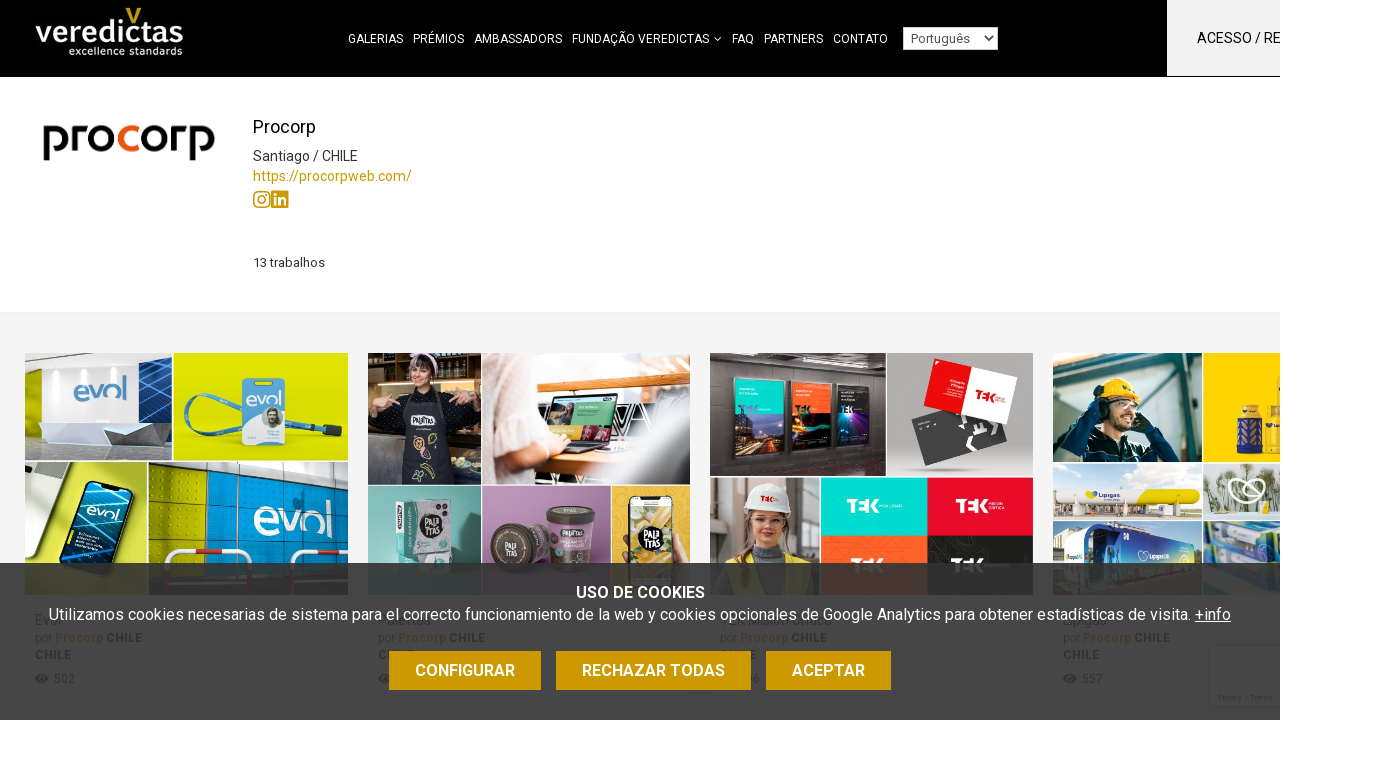

--- FILE ---
content_type: text/html; charset=UTF-8
request_url: https://www.veredictas.com/index.php?md=treballs&accio=fitxa_agencia&id=robertoconcha&lg=pt
body_size: 10305
content:
<!DOCTYPE html>
<html lang="pt"><head><title>Procorp - Veredictas excellence standards</title><meta name="Title" content="Procorp - Veredictas excellence standards" /><meta name="DC.Title" content="Procorp - Veredictas excellence standards" /><meta name="Description" content="" /><meta name="DC.Description" content="" /><meta name="Keywords" content="" /><meta name="DC.Keywords" content="" /><meta name="Robot" content="Index,Follow" /><meta name="robots" content="all" /><meta name="Author" content="www.aladetres.com - Soluciones web" /><meta name="Copyright" content="Copyright (c) 2011 - Aladetres" /><meta http-equiv="Content-Language" content="pt" /><meta http-equiv="Content-Type" content="text/html; charset=UTF-8" /><meta property="og:title" content="Procorp - Veredictas excellence standards" /><meta property="og:type" content="article" /><meta property="og:url" content="https://www.veredictas.com/show/robertoconcha/pt" /><meta property="og:image" content="https://www.veredictas.com/img/logo/400-0-ESCALA/236b1244698ca0a801d295c5dd7ef5.png" /><meta property="og:description" content="" /><meta property="og:site_name" content="Veredictas excellence standards" /><link rel="alternate" hreflang="ca" href="https://www.veredictas.com/index.php?md=treballs&accio=fitxa_agencia&id=robertoconcha&lg=cat" /><link rel="alternate" hreflang="es" href="https://www.veredictas.com/index.php?md=treballs&accio=fitxa_agencia&id=robertoconcha&lg=esp" /><link rel="alternate" hreflang="en" href="https://www.veredictas.com/index.php?md=treballs&accio=fitxa_agencia&id=robertoconcha&lg=eng" /><link rel="alternate" hreflang="pt" href="https://www.veredictas.com/index.php?md=treballs&accio=fitxa_agencia&id=robertoconcha&lg=pt" /><link rel="shortcut icon" href="https://www.veredictas.com/templates/web/img/favicons/favicon.ico" type="image/x-icon" /><meta http-equiv="X-UA-Compatible" content="IE=10" /><meta name="viewport" content="width=device-width, initial-scale=1"><meta http-equiv="Expires" content="expires: Mon, 02 Feb 2026 01:43:06 GMT"><script type="text/javascript" src="https://www.veredictas.com/public/js/jquery.min.js"></script><link type="text/css" defer rel="stylesheet" href="https://www.veredictas.com/public/css/app-frontend.css?20251217"/><link type="text/css" defer rel="stylesheet" href="https://www.veredictas.com/templates/web/moduls/premis/estils.css?20251217"/><link type="text/css" defer rel="stylesheet" href="https://www.veredictas.com/templates/web/moduls/premis/estils.css?20251217"/><link type="text/css" defer rel="stylesheet" href="https://www.veredictas.com/templates/web/css/responsive.css?20251217"/></head><body class=" " >
<div class="cc-cookies " x-data="cookies('G-76V11K91MT','https://www.veredictas.com/index.php?md=cookies&accio=ajax_accepta_cookies','cc_cookie_accept_2024',)"x-show="mostra_avis_cookies"@mostrar-cookies.window="mostrarCookies($event.detail)" x-cloak x-transition><div class="intro"><small><strong>USO DE COOKIES</strong><br>Utilizamos cookies necesarias de sistema para el correcto funcionamiento de la web y cookies opcionales de Google Analytics para obtener estad&iacute;sticas de visita.</small>&nbsp;<a target="_blank" href="https://www.veredictas.com/pt/outros/politica-cookies.html">+info</a></div><div class="contenidor" x-cloak x-transition  x-show="mostra_configuracio" ><div class="row"><div class="col-md-8 col-md-offset-2"><div class="info-complerta " ><h3 class="color_white">Configuración cookies</h3><ul class="cookies-config-form"><li><div><input type="checkbox" class="grup_cookies" value="1" id="cookies_grup_1"name="cookies_grup_1":checked="grupActivat(1)" disabled  />Necesarias</div><p>Las cookies necesarias son absolutamente esenciales para que el sitio web funcione correctamente. Esta categoría sólo incluye galletas que garantizan funcionalidades básicas y funciones de seguridad del sitio web. Estas cookies no almacenan información personal.  <i data-desti="#detall_cookies_0"class=" boto_mostra_taula fa fa-plus-square" aria-hidden="true"></i><div class="amagat" id="detall_cookies_0"><table class="taula_cookies"><tr><th>Nombre</th><th>Proveedor</th><th>Propiedad</th><th>Finalidad</th><th>Caducidad</th><th class="alinea_centre">+info</th></tr><tr><td>_GRECAPTCHA</td><td>google.com</td><td>Propia </td><td>Proveer protección antispam con el servicio reCaptcha</td><td>6 meses</td><td class="alinea_centre"><a href="https://www.google.com/recaptcha/about/" target="_blank"><i class="fa fa-external-link" aria-hidden="true"></i></a></td></tr><tr><td>cc_cookie_accept_2024</td><td>veredictas.com</td><td>Propia </td><td>Usada para confirmar que el usuario ha confirmado/rechazado las cookies (y qué tipos acepta)</td><td>1 año</td><td></td></tr><tr><td>CMS_veredictas</td><td>veredictas.com</td><td>Propia </td><td>Cookie técnica: cookie de sesión PHP. Guarda el id de sesión de usuario.</td><td>al terminar la sesión</td><td></td></tr></table></div></p></li><li><div><input type="checkbox" class="grup_cookies" value="2" id="cookies_grup_2"name="cookies_grup_2":checked="grupActivat(2)" />Análisis</div><p>Les cookies analítiques s'utilitzen per entendre com interactuen els visitantes amb el lloc web. Aquestes cookies ajuden a proporcionar informació sobre mètriques, el nombre de visitants, el percentatge de rebots, la font del trànsit, etc.  <i data-desti="#detall_cookies_1"class=" boto_mostra_taula fa fa-plus-square" aria-hidden="true"></i><div class="amagat" id="detall_cookies_1"><table class="taula_cookies"><tr><th>Nombre</th><th>Proveedor</th><th>Propiedad</th><th>Finalidad</th><th>Caducidad</th><th class="alinea_centre">+info</th></tr><tr><td>_ga</td><td>Google Analytics</td><td>De terceros</td><td>Cookie de análisis o medición: Tracking por parte de google por google analytics</td><td>1 minuto</td><td class="alinea_centre"><a href="https://policies.google.com/technologies/cookies?hl=es#types-of-cookies" target="_blank"><i class="fa fa-external-link" aria-hidden="true"></i></a></td></tr><tr><td>_ga_GSM75JMD4Y4</td><td>Google Analytics</td><td>De terceros</td><td>Cookie de análisis o medición: Identifica a los usuarios y proporciona información sobre cómo los usuarios encuentran la página web y cómo la utilizan para realización de Informes estadísticos</td><td>2 años</td><td class="alinea_centre"><a href="https://policies.google.com/technologies/cookies?hl=es#types-of-cookies" target="_blank"><i class="fa fa-external-link" aria-hidden="true"></i></a></td></tr></table></div></p></li></ul><div class="alinea_centre"><button @click="cancelarConfiguracio()" class="boto boto-petit">cancelar</button><button @click="guardarConfiguracio()" class="boto boto-petit">Guardar y aceptar</button></div></div></div></div></div><div class="botonera" x-cloak x-transition  x-show="!mostra_configuracio" ><a href="javascript:void(0)" id="config_cookies" class="boto margin-right-10" @click="configurarCookies()">Configurar</a><a href="javascript:void(0)" @click="rebutjarCookies()" class="boto margin-right-10">Rechazar todas</a><a href="javascript:void(0)" id="accepta_cookies" @click="acceptarCookies()" class="boto">Aceptar</a></div></div>
<header class="caplogomenu " id="menu_clavat" data-midacanvi="200"><div class="container " ><div class="row" ><div class="col-md-12 col-sm-8 col-xs-10" id="logo"><a href="https://www.veredictas.com/pt/" accesskey="h" ><img class="img_logo" src="https://www.veredictas.com/templates/web/img/logo_web.png?20251217"  title="Inicio"alt="Inicio" /></a><span class="hidden-xs hidden-sm  " id="menu_principal_idiomes" ><nav id="container_menu_sup" ><ul id="menu_deplegable" class=" menu_deplegable col-md-12 menu_no_click "><li attr-id-submenu="submenu_5817"  class="menu_no_click" attr-id="5817"><a href="https://www.veredictas.com/pt/galerias.html" title="Galerias" target="_self"class=" item_menu  menu_no_seleccionat    ">Galerias</a><div id="submenu_5817" > </div></li><li attr-id-submenu="submenu_2276"  class="menu_no_click" attr-id="2276"><a href="https://www.veredictas.com/pt/premios-pt.html" title="Prémios" target="_self"class=" item_menu  menu_no_seleccionat    ">Prémios</a><div id="submenu_2276" > </div></li><li attr-id-submenu="submenu_7154"  class="menu_no_click" attr-id="7154"><a href="https://www.veredictas.com/pt/veredictas-world-ambassador.html" title="Ambassadors" target="_self"class=" item_menu  menu_no_seleccionat    ">Ambassadors</a><div id="submenu_7154" > </div></li><li attr-id-submenu="submenu_2279"  class="menu_no_click" attr-id="2279"><a href="https://www.veredictas.com/pt/veredictas/apresentaco-101.html" title="Fundação Veredictas" target="_self"class=" item_menu  menu_no_seleccionat   te_fills   ">Fundação Veredictas</a><div class="dropDown" id="submenu_2279"  ><div class="submenu_principal" ><a href="https://www.veredictas.com/pt/veredictas/apresentaco-101.html" title="Apresentação"target="_self" class="titol titol-submenu"attr-id="7233"attr-id-superior="2279" >Apresentação</a><a href="https://www.veredictas.com/pt/veredictas/sobre-nos.html" title="Sobre nós"target="_self" class="titol titol-submenu"attr-id="7234"attr-id-superior="2279" >Sobre nós</a><a href="https://www.veredictas.com/pt/veredictas/a-fundaco.html" title="A fundação"target="_self" class="titol titol-submenu"attr-id="7235"attr-id-superior="2279" >A fundação</a><a href="https://www.veredictas.com/pt/veredictas/fundraising.html" title="Fundraising"target="_self" class="titol titol-submenu"attr-id="7236"attr-id-superior="2279" >Fundraising</a></div></div></li><li attr-id-submenu="submenu_2656"  class="menu_no_click" attr-id="2656"><a href="https://www.veredictas.com/pt/faq.html" title="FAQ" target="_self"class=" item_menu  menu_no_seleccionat    ">FAQ</a><div id="submenu_2656" > </div></li><li attr-id-submenu="submenu_5000"  class="menu_no_click" attr-id="5000"><a href="https://www.veredictas.com/pt/partners-veredictas.html" title="Partners" target="_self"class=" item_menu  menu_no_seleccionat    ">Partners</a><div id="submenu_5000" > </div></li><li attr-id-submenu="submenu_2314"  class="menu_no_click" attr-id="2314"><a href="https://www.veredictas.com/pt/contato.html" title="Contato" target="_self"class=" item_menu  menu_no_seleccionat    ">Contato</a><div id="submenu_2314" > </div></li><li><select id="menu_idiomes_select"><option value="https://www.veredictas.com/index.php?md=treballs&accio=fitxa_agencia&id=robertoconcha&lg=cat" id="url_idioma_cat" class="url-idioma"data-idioma="cat"  >Català</option><option value="https://www.veredictas.com/index.php?md=treballs&accio=fitxa_agencia&id=robertoconcha&lg=esp" id="url_idioma_esp" class="url-idioma"data-idioma="esp"  >Castellano</option><option value="https://www.veredictas.com/index.php?md=treballs&accio=fitxa_agencia&id=robertoconcha&lg=eng" id="url_idioma_eng" class="url-idioma"data-idioma="eng"  >English</option><option value="https://www.veredictas.com/index.php?md=treballs&accio=fitxa_agencia&id=robertoconcha&lg=pt" id="url_idioma_pt" class="url-idioma"data-idioma="pt"  selected>Português</option></select>
</li></ul></nav></span><div class=" hidden-xs hidden-sm " ><div class="usuari_env "><div id="login_usuari" class="login_usuari">Acesso / Registo<i class="fa fa-sign-in" aria-hidden="true"></i></div></div></div></div><div class="col-sm-4 col-xs-2 " ><div id="mostra_menu_tablet" class=" hidden-lg hidden-md"><i class="fa fa-bars" aria-hidden="true"></i></div></div></div></div><div class="hidden-lg hidden-md " ><section id="menu_tablet" class="amagat "><div class="idioma_mb"><a href="https://www.veredictas.com/index.php?md=treballs&accio=fitxa_agencia&id=robertoconcha&lg=cat" title="Català">cat</a><a href="https://www.veredictas.com/index.php?md=treballs&accio=fitxa_agencia&id=robertoconcha&lg=esp" title="Castellano">cast</a><a href="https://www.veredictas.com/index.php?md=treballs&accio=fitxa_agencia&id=robertoconcha&lg=eng" title="English">eng</a><a href="https://www.veredictas.com/index.php?md=treballs&accio=fitxa_agencia&id=robertoconcha&lg=pt"  title="Português" >pt</a></div><ul class="tablet_n1" ><li><a href="https://www.veredictas.com/pt/galerias.html" title="Galerias" target="_self" class="nivell1">Galerias</a></li><li><a href="https://www.veredictas.com/pt/premios-pt.html" title="Prémios" target="_self" class="nivell1">Prémios</a></li><li><a href="https://www.veredictas.com/pt/veredictas-world-ambassador.html" title="Ambassadors" target="_self" class="nivell1">Ambassadors</a></li><li><a href="https://www.veredictas.com/pt/veredictas/apresentaco-101.html" title="Fundação Veredictas" target="_self" class="nivell1">Fundação Veredictas</a></li><li><a href="https://www.veredictas.com/pt/faq.html" title="FAQ" target="_self" class="nivell1">FAQ</a></li><li><a href="https://www.veredictas.com/pt/partners-veredictas.html" title="Partners" target="_self" class="nivell1">Partners</a></li><li><a href="https://www.veredictas.com/pt/contato.html" title="Contato" target="_self" class="nivell1">Contato</a></li><li><div class="login_usuari">Acesso / Registo<i class="fa fa-sign-in" aria-hidden="true"></i></div></li></ul></section></div></header><div class="info_agencia_cap "><div class="container"><div class="row "><div class="col-md-2 col-sm-2 col-xs-4 col-1" ><div class="logo"><img src="https://www.veredictas.com/img/logo/400-0-ESCALA/236b1244698ca0a801d295c5dd7ef5.png" class="img-responsive " /></div></div><div class="col-md-4 col-sm-4 col-xs-8 col-2" ><h2>Procorp</h2><div class="informacio">Santiago / CHILE</div><div class="informacio"><a href="https://procorpweb.com/" target="_blank">https://procorpweb.com/</a></div><div class="social_icons"><a href="https://www.instagram.com/procorpcl/" target="_blank" title="Instagram"><i class="fab fa-instagram" aria-hidden="true"></i></a><a href="https://www.linkedin.com/company/procorp-chile" target="_blank" title="LinkedIn"><i class="fab fa-linkedin" aria-hidden="true"></i></a></div><div class="informacio"><span>13 trabalhos</span></div></div><div class="col-md-6 col-sm-6 col-xs-12 col-3"></div></div></div></div><div class="barra_botons_agencia"><div class="container"><div class="row"><div class="col-sm-10 col-xs-8 menu_segon_nivell "></div><div class="col-sm-2 col-xs-4"></div></div></div></div><div class="fons_galeria"><div class="container"><div class="row"><div class="col-md-12"><div class=""><div class="galeria-treballs"><div class="grid-container grid-4 gap-2"><div class="treball"><a href="https://www.veredictas.com/pt/trabajo/19611/evol" data-featherlight="iframe" data-featherlight-iframe-allowfullscreen="true" data-featherlight-iframe-width="1000" data-featherlight-iframe-max-width="100%" data-featherlight-iframe-height="950" ><img src="https://www.veredictas.com/img/trabajos/600-450-ADAPTA/fe63ec26404fe766392cb62fdb05cf.jpg" class="img-responsive" /></a><div class="info info-ample"><div class="dades ">Evol<div class="autor">por <a  href="https://www.veredictas.com/show/robertoconcha/pt" class="creador " >Procorp</a> <strong>CHILE</strong></div><div class="pais">CHILE</div></div><div class="social_logo_premi"><div class="peu_social"><span class="item_social"><i class="fa fa-eye" aria-hidden="true"></i>502</span></div></div></div></div><div class="treball"><a href="https://www.veredictas.com/pt/trabajo/19608/palettas" data-featherlight="iframe" data-featherlight-iframe-allowfullscreen="true" data-featherlight-iframe-width="1000" data-featherlight-iframe-max-width="100%" data-featherlight-iframe-height="950" ><img src="https://www.veredictas.com/img/trabajos/600-450-ADAPTA/ef4b91259fd98e0e5206809e3d1418.jpg" class="img-responsive" /></a><div class="info info-ample"><div class="dades ">Palettas<div class="autor">por <a  href="https://www.veredictas.com/show/robertoconcha/pt" class="creador " >Procorp</a> <strong>CHILE</strong></div><div class="pais">CHILE</div></div><div class="social_logo_premi"><div class="peu_social"><span class="item_social"><i class="fa fa-eye" aria-hidden="true"></i>537</span></div></div></div></div><div class="treball"><a href="https://www.veredictas.com/pt/trabajo/19607/tek_mision_critica" data-featherlight="iframe" data-featherlight-iframe-allowfullscreen="true" data-featherlight-iframe-width="1000" data-featherlight-iframe-max-width="100%" data-featherlight-iframe-height="950" ><img src="https://www.veredictas.com/img/trabajos/600-450-ADAPTA/c1db501785f5c3ae0f9017d85c4297.jpg" class="img-responsive" /></a><div class="info info-ample"><div class="dades ">TEK Misión Crítica<div class="autor">por <a  href="https://www.veredictas.com/show/robertoconcha/pt" class="creador " >Procorp</a> <strong>CHILE</strong></div><div class="pais">CHILE</div></div><div class="social_logo_premi"><div class="peu_social"><span class="item_social"><i class="fa fa-eye" aria-hidden="true"></i>596</span></div></div></div></div><div class="treball"><a href="https://www.veredictas.com/pt/trabajo/19606/lipigas" data-featherlight="iframe" data-featherlight-iframe-allowfullscreen="true" data-featherlight-iframe-width="1000" data-featherlight-iframe-max-width="100%" data-featherlight-iframe-height="950" ><img src="https://www.veredictas.com/img/trabajos/600-450-ADAPTA/9e627478c3b91638b12dc76520e2e1.jpg" class="img-responsive" /></a><div class="info info-ample"><div class="dades ">Lipigas<div class="autor">por <a  href="https://www.veredictas.com/show/robertoconcha/pt" class="creador " >Procorp</a> <strong>CHILE</strong></div><div class="pais">CHILE</div></div><div class="social_logo_premi"><div class="peu_social"><span class="item_social"><i class="fa fa-eye" aria-hidden="true"></i>557</span></div></div></div></div><div class="treball"><a href="https://www.veredictas.com/pt/trabajo/19605/diseno_de_experiencia_enoturismo_vina_cousino_macul" data-featherlight="iframe" data-featherlight-iframe-allowfullscreen="true" data-featherlight-iframe-width="1000" data-featherlight-iframe-max-width="100%" data-featherlight-iframe-height="950" ><img src="https://www.veredictas.com/img/trabajos/600-450-ADAPTA/9e0ec36b3ebb0bc15fa001caf148da.jpg" class="img-responsive" /></a><div class="info info-ample"><div class="dades ">Diseño de Experiencia Enoturismo Viña Cousiño Macul<div class="autor">por <a  href="https://www.veredictas.com/show/robertoconcha/pt" class="creador " >Procorp</a> <strong>CHILE</strong></div><div class="pais">CHILE</div></div><div class="social_logo_premi"><div class="peu_social"><span class="item_social"><i class="fa fa-eye" aria-hidden="true"></i>679</span></div></div></div></div><div class="treball"><a href="https://www.veredictas.com/pt/trabajo/16153/co_definiendo_posicionamiento_de_marca" data-featherlight="iframe" data-featherlight-iframe-allowfullscreen="true" data-featherlight-iframe-width="1000" data-featherlight-iframe-max-width="100%" data-featherlight-iframe-height="950" ><img src="https://www.veredictas.com/img/trabajos/600-450-ADAPTA/c7e373c1b1b33c5fe3cf30c1adb8ef.jpg" class="img-responsive" /></a><div class="info info-ample"><div class="dades ">Co definiendo posicionamiento de marca<div class="autor">por <a  href="https://www.veredictas.com/show/robertoconcha/pt" class="creador " >Procorp</a> <strong>CHILE</strong><br>para <span class='client lloc_client'>Clínica Dávila</span> na <span class='lloc_client'>Santiago</span></div><div class="pais">CHILE</div></div><div class="social_logo_premi"><div class="peu_social"><span class="item_social"><i class="fa fa-eye" aria-hidden="true"></i>1872</span></div></div></div></div><div class="treball"><a href="https://www.veredictas.com/pt/trabajo/16152/co_definiendo_identidad_de_marca" data-featherlight="iframe" data-featherlight-iframe-allowfullscreen="true" data-featherlight-iframe-width="1000" data-featherlight-iframe-max-width="100%" data-featherlight-iframe-height="950" ><img src="https://www.veredictas.com/img/trabajos/600-450-ADAPTA/05fe58e5c4b00f21d859af41981709.jpg" class="img-responsive" /></a><div class="info info-ample"><div class="dades ">Co definiendo identidad de marca<div class="autor">por <a  href="https://www.veredictas.com/show/robertoconcha/pt" class="creador " >Procorp</a> <strong>CHILE</strong><br>para <span class='client lloc_client'>Clínica Dávila</span> na <span class='lloc_client'>Santiago</span></div><div class="pais">CHILE</div></div><div class="social_logo_premi"><div class="peu_social"><span class="item_social"><i class="fa fa-eye" aria-hidden="true"></i>1802</span></div></div></div></div><div class="treball"><a href="https://www.veredictas.com/pt/trabajo/16160/diseno_experiencia_de_retorno_a_clases" data-featherlight="iframe" data-featherlight-iframe-allowfullscreen="true" data-featherlight-iframe-width="1000" data-featherlight-iframe-max-width="100%" data-featherlight-iframe-height="950" ><img src="https://www.veredictas.com/img/trabajos/600-450-ADAPTA/10a8a919e1850cbcad51133fceeea2.jpg" class="img-responsive" /></a><div class="info info-ample"><div class="dades ">Diseño Experiencia de retorno a clases  <div class="autor">por <a  href="https://www.veredictas.com/show/robertoconcha/pt" class="creador " >Procorp/LiquidLatam</a> <strong>CHILE</strong><br>para <span class='client lloc_client'>UDD</span> na <span class='lloc_client'>Santiago y Concepción</span></div><div class="pais">CHILE</div></div><div class="social_logo_premi"><div class="peu_social"><span class="item_social"><i class="fa fa-eye" aria-hidden="true"></i>1700</span></div></div></div></div><div class="treball"><a href="https://www.veredictas.com/pt/trabajo/16159/voy_x_ti._ultima_milla_social" data-featherlight="iframe" data-featherlight-iframe-allowfullscreen="true" data-featherlight-iframe-width="1000" data-featherlight-iframe-max-width="100%" data-featherlight-iframe-height="950" ><img src="https://www.veredictas.com/img/trabajos/600-450-ADAPTA/37c29599ddc62f099f90df9b09aa05.jpg" class="img-responsive" /></a><div class="info info-ample"><div class="dades ">VOY x TI. Ultima milla social<div class="autor">por <a  href="https://www.veredictas.com/show/robertoconcha/pt" class="creador " >Procorp</a> <strong>CHILE</strong><br>para <span class='client lloc_client'>Comuna de Lanco</span> na <span class='lloc_client'>Lanco, Región de Los Ríos</span></div><div class="pais">CHILE</div></div><div class="social_logo_premi"><div class="peu_social"><span class="item_social"><i class="fa fa-eye" aria-hidden="true"></i>1738</span></div></div></div></div><div class="treball"><a href="https://www.veredictas.com/pt/trabajo/16158/estrategia_de_servicio_en_carretera" data-featherlight="iframe" data-featherlight-iframe-allowfullscreen="true" data-featherlight-iframe-width="1000" data-featherlight-iframe-max-width="100%" data-featherlight-iframe-height="950" ><img src="https://www.veredictas.com/img/trabajos/600-450-ADAPTA/5d3bc829c2dd17d53cd36499abc4c2.jpg" class="img-responsive" /></a><div class="info info-ample"><div class="dades ">Estrategia de servicio en carretera <div class="autor">por <a  href="https://www.veredictas.com/show/robertoconcha/pt" class="creador " >Procorp</a> <strong>CHILE</strong><br>para <span class='client lloc_client'>ISA Intervial</span> na <span class='lloc_client'>Santiago, Talca, Concepción, Temuco</span></div><div class="pais">CHILE</div></div><div class="social_logo_premi"><div class="peu_social"><span class="item_social"><i class="fa fa-eye" aria-hidden="true"></i>1797</span></div></div></div></div><div class="treball"><a href="https://www.veredictas.com/pt/trabajo/16156/sistema_de_comunicacion_davila" data-featherlight="iframe" data-featherlight-iframe-allowfullscreen="true" data-featherlight-iframe-width="1000" data-featherlight-iframe-max-width="100%" data-featherlight-iframe-height="950" ><img src="https://www.veredictas.com/img/trabajos/600-450-ADAPTA/8f7368b0309ec92e89d46da8addb67.jpg" class="img-responsive" /></a><div class="info info-ample"><div class="dades ">Sistema de comunicación Dávila<div class="autor">por <a  href="https://www.veredictas.com/show/robertoconcha/pt" class="creador " >Procorp</a> <strong>CHILE</strong><br>para <span class='client lloc_client'>Clínica Dávila</span> na <span class='lloc_client'>Santiago</span></div><div class="pais">CHILE</div></div><div class="social_logo_premi"><div class="peu_social"><span class="item_social"><i class="fa fa-eye" aria-hidden="true"></i>2804</span></div></div></div></div><div class="treball"><a href="https://www.veredictas.com/pt/trabajo/16155/disenamos_el_bresler_del_futuro" data-featherlight="iframe" data-featherlight-iframe-allowfullscreen="true" data-featherlight-iframe-width="1000" data-featherlight-iframe-max-width="100%" data-featherlight-iframe-height="950" ><img src="https://www.veredictas.com/img/trabajos/600-450-ADAPTA/360b98b95978426937d67d64afa194.jpg" class="img-responsive" /></a><div class="info info-ample"><div class="dades ">Diseñamos el Bresler del futuro<div class="autor">por <a  href="https://www.veredictas.com/show/robertoconcha/pt" class="creador " >Procorp</a> <strong>CHILE</strong><br>para <span class='client lloc_client'>Bresler</span> na <span class='lloc_client'>Santiago</span></div><div class="pais">CHILE</div></div><div class="social_logo_premi"><div class="peu_social"><span class="item_social"><i class="fa fa-eye" aria-hidden="true"></i>2669</span></div></div></div></div><div class="treball"><a href="https://www.veredictas.com/pt/trabajo/16154/vesto_la_esencia_del_diseno" data-featherlight="iframe" data-featherlight-iframe-allowfullscreen="true" data-featherlight-iframe-width="1000" data-featherlight-iframe-max-width="100%" data-featherlight-iframe-height="950" ><img src="https://www.veredictas.com/img/trabajos/600-450-ADAPTA/3cb33732862c5fa9c68acef19482f5.jpg" class="img-responsive" /></a><div class="info info-ample"><div class="dades ">Vesto, la esencia del diseño <div class="autor">por <a  href="https://www.veredictas.com/show/robertoconcha/pt" class="creador " >Procorp</a> <strong>CHILE</strong><br>para <span class='client lloc_client'>Arauco</span> na <span class='lloc_client'>Santiago</span></div><div class="pais">CHILE</div></div><div class="social_logo_premi"><div class="peu_social"><span class="item_social"><i class="fa fa-eye" aria-hidden="true"></i>1785</span></div></div></div></div></div></div><div class="clear"></div></div></div></div></div></div><footer><div id="peu_sup" ><div class="container"><div class="contingut_peu"><div class="row"><div class="col-md-9 col-sm-12"><div class="newsletterform_env"><span>Não você quedes fuera. Sucre um boletim informativo para receber avisos sobre as novas edições dos prixos e novedades.</span><button type="button" class="boto boto_newsletter">Newsletter</button></div></div><div class="col-lg-offset-1 col-md-2 col-sm-12 text-center"><div class="titol_banner">Síguenos en </div><div class="banner_peu"><div class="contenidor_banner google-banner"  attr-banner-id= "270_segeuix_a_veredictas" ><div class="contenidor_banner_espai"><div class="cos_banner"><div class="text_contingut"><a  onclick="ga('send','event', 'banner',  'clic','270_segeuix_a_veredictas');"  attr-banner-id= "270_segeuix_a_veredictas"   href="https://www.linkedin.com/company/veredictas/" target="_bank"><span class="fa-linkedin fab"></span></a><a  onclick="ga('send','event', 'banner',  'clic','270_segeuix_a_veredictas');"  attr-banner-id= "270_segeuix_a_veredictas"   href="https://www.instagram.com/veredictas/" target="_bank"><span class="fa-instagram fab"></span></a>


</div></div></div><div class="fi_float"></div></div></div></div><div class="col-md-12 text-center"><div class="clear"><a href="https://www.veredictas.com/pt/contato.html" class="enllas_directe"  >Contactar</a><a href="https://www.veredictas.com/index.php?md=articles&id=2735&lg=pt" class="enllas_directe amb_separador"  >Política de privacidad</a><a href="https://www.veredictas.com/pt/outros/politica-cookies.html" class="enllas_directe amb_separador"  >Política de cookies</a><a href="https://www.veredictas.com/index.php?md=articles&id=7057&lg=pt" class="enllas_directe amb_separador"  >Términos y condiciones</a><a href="https://www.veredictas.com/pt/outros/cancelamento-de-inscrico.html" class="enllas_directe amb_separador"  >Cancelar subscrição</a><a href="javascript:void(0)" id="config_cookies_boto" class="enllas_directe amb_separador margin-top-10 ">Configurar cookies</span><i class="fa fa-cog margin-left-5 font-size-14" aria-hidden="true"></i></a></div></div></div></div></div></div></footer><div class="modal"><div class="interior" id="formulari_modal_env"><div id="tancar_modal"><i class="fa fa-times-o fa-2x" aria-hidden="true"></i></div><div class="form_modal_env"><div class="form_container  " id="form_login_env"><a href="javascript:void(0)" class="mostra_amaga_layers opcio-cap" data-mostra="form_registre_env" data-amaga="form_login_env" >Junte-se agora</a><h2>Mostre seus trabalhos</h2><script type="text/javascript">
        $(document).ready(function(){
                $('#f_login').validate({ignore: '.ignore',rules:{username_login: { required: true },password_login: { required: true }} }); $('#f_login').on('submit',function(e){ 
                    if ($('#f_login').valid())
                    {
                        valor = $('#f_login #enviat').val(); 
                    }
                }); }); </script><form onclick="this.modificat = true;" onkeypress="this.modificat = true;"  id="f_login" name="f_login" action="https://www.veredictas.com/index.php" method="post"  enctype="multipart/form-data"   class="form-horizontal"  > <input type="hidden"  name="md" value="botiga"  class="form-control"  /><input type="hidden"  name="accio" value="login"  class="form-control"  /><div id="error_login" class="error_form amagat"></div><input type="hidden"  name="url_actual" id="url_actual" value=""  class="form-control"  /><div class="form-group " id="div_username_login" ><div class="col-sm-9"><input  type="text"  class="form-control"  name="username_login" id="username_login" value="" size="75" placeholder="Nome de usu&aacute;rio" required  maxlength="150" /></div></div><div class="form-group " id="div_password_login" ><div class="col-sm-9"><input  type="password"  class="form-control"  name="password_login" id="password_login" value="" size="20" placeholder="Senha" maxlength="20" /></div></div><div class="form-group " id="div_boto_login" ><div class="col-sm-12"><button   class=" boto boto_gran "  id="boto_login"><i class="amagat fa fa-cog fa-spin"></i>entrar </button></div></div></form><a href="javascript:void(0)" class="mostra_amaga_layers opcio-peu" data-mostra="form_recorda_env" data-amaga="form_login_env" >Recuperar senha</a></div><div class="form_container amagat " id="form_registre_env"><a href="javascript:void(0)" class="mostra_amaga_layers opcio-cap" data-mostra="form_login_env" data-amaga="form_registre_env" >Eu já sou cadastrado</a><h2>Mostre seus trabalhos</h2><script type="text/javascript">
        $(document).ready(function(){
                $('#f_registre').validate({ignore: '.ignore',rules:{nom_comercial: { required: true },codi_postal: { required: true },poblacio: { required: true },id_pais: { required: true , required: true },email: { required: true },email_confirmacio: { required: true , equalTo: "#email"},username: { required: true , minlength: 5},password: { required: true , minlength: 5},confirma_password: { required: true , minlength: 5, equalTo: "#password"}} }); $('#f_registre').on('submit',function(e){ 
                    if ($('#f_registre').valid())
                    {
                        valor = $('#f_registre #enviat').val(); 
                                    if(valor==0)
                                    {
                                        $('#f_registre #enviat').val(1);
                                    }
                                    else
                                    {
                                        missatge_error('El formulario ya ha sido enviado, por favor espere.');
                                        e.preventDefault();                                        
                                    }
                    }
                }); }); </script><form onclick="this.modificat = true;" onkeypress="this.modificat = true;"  id="f_registre" name="f_registre" action="index.php" method="post"  enctype="multipart/form-data"   class=" form_recaptcha form-horizontal"  > <input type="hidden"  name="enviat" id="enviat" value="0"  class="form-control"  /><script src="https://www.google.com/recaptcha/api.js?render=6LdGwzQaAAAAADZNKuB5wIDGUgT5pqXrXylv3FfV"></script>
            <script>
            grecaptcha.ready(function () {
                grecaptcha.execute('6LdGwzQaAAAAADZNKuB5wIDGUgT5pqXrXylv3FfV', { action: 'contact' }).then(function (token) {
//                    var recaptchaResponse = document.getElementById('recaptchaResponse');
//                    recaptchaResponse.value = token;

        $('.recaptchaResponse').each(function(index, value) {
            $(this).val(token);
        });

                });
                });
            </script>
    <input type="hidden"  name="recaptchaResponse" id="recaptchaResponse" value=""  class="form-control recaptchaResponse"  /><input type="hidden"  name="md" value="botiga"  class="form-control"  /><input type="hidden"  name="accio" value="guardar_dades_concursant"  class="form-control"  /><input type="hidden"  name="resposta_json" id="resposta_json" value="1"  class="form-control"  /><div id="error_registre" class="error_form amagat"></div><div class="form-group " id="div_nom_comercial" ><div class="col-sm-9"><input  type="text"  class="form-control"  name="nom_comercial" id="nom_comercial" value="" size="75" placeholder="Nome comercial" required  maxlength="150" /></div></div><div class="form-group " id="div_codi_postal" ><div class="col-sm-9"><input  type="text"  class="form-control"  name="codi_postal" id="codi_postal" value="" size="75" placeholder="CEP" required  maxlength="150" /></div></div><div class="form-group " id="div_poblacio" ><div class="col-sm-9"><input  type="text"  class="form-control"  name="poblacio" id="poblacio" value="" size="75" placeholder="Popula&ccedil;&atilde;o" required  maxlength="150" /></div></div><div class="form-group " id="div_id_pais" ><div class="col-sm-9"><select name="id_pais" id="id_pais"  class="form-control"  required ><option value="" selected >escolha o pa&iacute;s</option><option value="AF">Afghanistan</option><option value="AL">Albania</option><option value="DZ">Algeria</option><option value="AD">Andorra</option><option value="AO">Angola</option><option value="AG">Antigua and Barbuda</option><option value="AR">Argentina</option><option value="AM">Armenia</option><option value="AU">Australia</option><option value="AT">Austria</option><option value="AZ">Azerbaijan</option><option value="BS">Bahamas</option><option value="BH">Bahrain</option><option value="BD">Bangladesh</option><option value="BB">Barbados</option><option value="BE">Belarus</option><option value="BZ">Belgium</option><option value="BJ">Belize</option><option value="BM">Benin</option><option value="BT">Bhutan</option><option value="BO">Bolivia</option><option value="BA">Bosnia and Herzegovina</option><option value="BW">Botswana</option><option value="BR">Brazil</option><option value="BN">Brunei</option><option value="BG">Bulgaria</option><option value="BF">Burkina-Faso</option><option value="BI">Burundi</option><option value="KH">Cambodia</option><option value="CM">Cameroon</option><option value="CA">Canada</option><option value="CV">Cape Verde</option><option value="CF">Central African Republic</option><option value="TD">Chad</option><option value="CL">Chile</option><option value="CN">China</option><option value="CO">Colombia</option><option value="KM">Comoros</option><option value="CG">Congo</option><option value="CR">Costa Rica</option><option value="CI">Côte d'Ivoire</option><option value="HR">Croatia</option><option value="CU">Cuba</option><option value="CY">Cyprus</option><option value="CZ">Czech Republic</option><option value="CD">Democratic Republic of the Congo</option><option value="DK">Denmark</option><option value="DJ">Djibouti</option><option value="DM">Dominica</option><option value="DO">Dominican Republic</option><option value="EC">Ecuador</option><option value="EG">Egypt</option><option value="SV">El Salvador</option><option value="GQ">Equatorial Guinea</option><option value="ER">Eritrea</option><option value="EE">Estonia</option><option value="ET">Ethiopia</option><option value="FO">Faeroes</option><option value="FJ">Fiji</option><option value="FI">Finland</option><option value="FR">France</option><option value="GA">Gabon</option><option value="GM">Gambia</option><option value="GE">Georgia</option><option value="DE">Germany</option><option value="GH">Ghana</option><option value="GR">Greece</option><option value="GD">Grenada</option><option value="GT">Guatemala</option><option value="GN">Guinea</option><option value="GW">Guinea-Bissau</option><option value="HT">Haiti</option><option value="HN">Honduras</option><option value="HU">Hungary</option><option value="IS">Iceland</option><option value="IN">India</option><option value="ID">Indonesia</option><option value="IR">Iran</option><option value="IQ">Iraq</option><option value="IE">Ireland</option><option value="IL">Israel</option><option value="IT">Italy</option><option value="JM">Jamaica</option><option value="JP">Japan</option><option value="JO">Jordan</option><option value="KZ">Kazakhstan</option><option value="KE">Kenya</option><option value="KI">Kiribati</option><option value="KW">Kuwait</option><option value="KG">Kyrgyzstan</option><option value="LA">Laos</option><option value="LV">Latvia</option><option value="LB">Lebanon</option><option value="LS">Lesotho</option><option value="LR">Liberia</option><option value="LY">Libya</option><option value="LI">Liechtenstein</option><option value="LT">Lithuania</option><option value="LU">Luxemburg</option><option value="MK">Macedonia</option><option value="MG">Madagascar</option><option value="MW">Malawi</option><option value="MY">Malaysia</option><option value="MV">Maldives</option><option value="ML">Mali</option><option value="MT">Malta</option><option value="MH">Marshall Islands</option><option value="MR">Mauritania</option><option value="MU">Mauritius</option><option value="MX">Mexico</option><option value="FM">Micronesia</option><option value="MD">Moldova</option><option value="MC">Monaco</option><option value="MN">Mongolia</option><option value="MA">Morocco</option><option value="MZ">Mozambique</option><option value="MM">Myanmar</option><option value="NA">Namibia</option><option value="NR">Nauru</option><option value="NP">Nepal</option><option value="NL">Netherlands</option><option value="NC">New Zealand</option><option value="NZ">Nicaragua</option><option value="NI">Niger</option><option value="NE">Nigeria</option><option value="KP">North Korea</option><option value="NO">Norway</option><option value="OM">Oman</option><option value="PK">Pakistan</option><option value="PW">Palau Islands</option><option value="PA">Panama</option><option value="PG">Papua New Guinea</option><option value="PY">Paraguay</option><option value="PE">Peru</option><option value="PL">Poland</option><option value="PT">Portugal</option><option value="PR">Puerto Rico</option><option value="QA">Qatar</option><option value="PH">Republic of the Philippines</option><option value="RO">Romania</option><option value="RU">Russian Federation</option><option value="RW">Rwanda</option><option value="LC">Saint Lucia</option><option value="VC">Saint Vincent and the Grenadines</option><option value="WS">Samoa</option><option value="SM">San Marino</option><option value="ST">São Tomé e Principe</option><option value="SA">Saudi Arabia</option><option value="SN">Senegal</option><option value="SC">Seychelles</option><option value="SL">Sierra Leone</option><option value="SG">Singapore</option><option value="SK">Slovakia</option><option value="SI">Slovenia</option><option value="SB">Solomon Islands</option><option value="SO">Somalia</option><option value="ZA">South Africa</option><option value="KR">South Korea</option><option value="ES">Spain</option><option value="LK">Sri Lanka</option><option value="SD">Sudan</option><option value="SR">Surinam</option><option value="SZ">Swaziland</option><option value="SE">Sweden</option><option value="CH">Switzerland</option><option value="SY">Syria</option><option value="TW">Taiwan</option><option value="TJ">Tajikistan</option><option value="TZ">Tanzania</option><option value="TH">Thailand</option><option value="TG">Togo</option><option value="TO">Tonga</option><option value="TT">Trinidad and Tobago</option><option value="TN">Tunisia</option><option value="TR">Turkey</option><option value="TM">Turkmenistan</option><option value="TV">Tuvalu</option><option value="UG">Uganda</option><option value="UA">Ukraine</option><option value="AE">United Arab Emirates</option><option value="GB">United Kingdom</option><option value="US">United States of America</option><option value="UY">Uruguay</option><option value="UZ">Uzbekistan</option><option value="VU">Vanuatu</option><option value="VA">Vatican City</option><option value="VE">Venezuela</option><option value="VN">Vietnam</option><option value="YE">Yemen Republic</option><option value="ZM">Zambia</option><option value="ZW">Zimbabwe</option></select></div></div><div class="form-group " id="div_email" ><div class="col-sm-9"><input  type="email"  class="form-control"  name="email" id="email" value="" size="50" placeholder="E-mail" required  maxlength="150" /></div></div><div class="form-group " id="div_email_confirmacio" ><div class="col-sm-9"><input  type="email"  class="form-control"  name="email_confirmacio" id="email_confirmacio" value="" size="50" placeholder="Repita-mail" required  maxlength="150" /></div></div><div class="form-group " id="div_username" ><div class="col-sm-9"><input  type="text"  class="form-control valida-char-input "  name="username" id="username" value="" size="30" placeholder="Nome de usu&aacute;rio" data-char-permesos="0123456789abcdefghijklmnopqrstuvwxyz-_"  required  maxlength="40" /></div></div><div class="form-group " id="div_password" ><div class="col-sm-9"><input  type="password"  class="form-control"  name="password" id="password" value="" size="34" placeholder="Senha" maxlength="20" /></div></div><div class="form-group " id="div_confirma_password" ><div class="col-sm-9"><input  type="password"  class="form-control"  name="confirma_password" id="confirma_password" value="" size="34" placeholder="Repita a senha" maxlength="20" /></div></div><div class="padding-top-10 padding-left-15">Forneça seus links de redes sociais e nós o mencionaremos em nossas publicações sobre seu trabalho.</div><div class="form-group " id="div_adresa_instagram" ><div class="col-sm-9"><input  type="text"  class="form-control"  name="adresa_instagram" id="adresa_instagram" value="" size="75" placeholder="URL Instagram" maxlength="150" /></div></div><div class="form-group " id="div_adresa_linkedin" ><div class="col-sm-9"><input  type="text"  class="form-control"  name="adresa_linkedin" id="adresa_linkedin" value="" size="75" placeholder="URL linkedin" maxlength="150" /></div></div><div class="form-group " id="div_boto_crea_compte" ><div class="col-sm-12"><button   class=" boto boto_gran "  id="boto_crea_compte"><i class="amagat fa fa-cog fa-spin"></i>Junte-se agora </button></div></div></form><a href="javascript:void(0)" class="mostra_amaga_layers opcio-peu" data-mostra="form_recorda_env" data-amaga="form_registre_env" >Recuperar senha</a></div><div class="form_container amagat" id="form_recorda_env"><a href="javascript:void(0)" class="mostra_amaga_layers opcio-cap" data-mostra="form_registre_env" data-amaga="form_recorda_env" >Junte-se agora</a><h2>Recuperar senha</h2><script type="text/javascript">
        $(document).ready(function(){
                $('#f_recupera_password').validate({ignore: '.ignore',rules:{username_recupera: { required: true }} }); $('#f_recupera_password').on('submit',function(e){ 
                    if ($('#f_recupera_password').valid())
                    {
                        valor = $('#f_recupera_password #enviat').val(); 
                    }
                }); }); </script><form onclick="this.modificat = true;" onkeypress="this.modificat = true;"  id="f_recupera_password" name="f_recupera_password" action="https://www.veredictas.com/index.php" method="post"  enctype="multipart/form-data"   class=" form_recaptcha form-horizontal"  > <script src="https://www.google.com/recaptcha/api.js?render=6LdGwzQaAAAAADZNKuB5wIDGUgT5pqXrXylv3FfV"></script>
            <script>
            grecaptcha.ready(function () {
                grecaptcha.execute('6LdGwzQaAAAAADZNKuB5wIDGUgT5pqXrXylv3FfV', { action: 'contact' }).then(function (token) {
//                    var recaptchaResponse = document.getElementById('recaptchaResponse');
//                    recaptchaResponse.value = token;

        $('.recaptchaResponse').each(function(index, value) {
            $(this).val(token);
        });

                });
                });
            </script>
    <input type="hidden"  name="recaptchaResponse" id="recaptchaResponse" value=""  class="form-control recaptchaResponse"  /><input type="hidden"  name="md" value="usuaris"  class="form-control"  /><input type="hidden"  name="accio" value="recorda_password"  class="form-control"  /><input type="hidden"  name="url_pagina_desti" id="url_pagina_desti" value="md=treballs&accio=fitxa_agencia&id=robertoconcha&lg=pt"  class="form-control"  /><div class="form-group " id="div_username_recupera" ><div class="col-sm-9"><input  type="text"  class="form-control"  name="username_recupera" id="username_recupera" value="" size="75" placeholder="Nombre de usuario / correo electrónico" required  maxlength="150" /></div></div><div class="form-group" >
                        <div class="col-sm-12  fila_submit"><input type="submit"   class="txt_submit"  id="envia_recuperacio" name="envia_recuperacio" value="enviar"  /></div>
                </div></form></div></div></div></div><div class="lightbox" id="form_newsleter_env" ><div class="lightbox_interior" ><button class="lightbox_interior_tanca" data-lightbox-id="form_newsleter_env"></button><div class="lightbox_info"><div class="titol">Suscripción newsletter</div><script type="text/javascript">
        $(document).ready(function(){
                $('#form_newsletter').validate({ignore: '.ignore',rules:{email_newsletter: { required: true }} }); $('#form_newsletter').on('submit',function(e){ 
                    if ($('#form_newsletter').valid())
                    {
                        valor = $('#form_newsletter #enviat').val(); 
                                    if(valor==0)
                                    {
                                        $('#form_newsletter #enviat').val(1);
                                    }
                                    else
                                    {
                                        missatge_error('El formulario ya ha sido enviado, por favor espere.');
                                        e.preventDefault();                                        
                                    }
                    }
                }); }); </script><form onclick="this.modificat = true;" onkeypress="this.modificat = true;"  id="form_newsletter" name="form_newsletter" action="https://www.veredictas.com/index.php" method="post"  enctype="multipart/form-data"   class=" form_recaptcha form-horizontal"  > <input type="hidden"  name="enviat" id="enviat" value="0"  class="form-control"  /><script src="https://www.google.com/recaptcha/api.js?render=6LdGwzQaAAAAADZNKuB5wIDGUgT5pqXrXylv3FfV"></script>
            <script>
            grecaptcha.ready(function () {
                grecaptcha.execute('6LdGwzQaAAAAADZNKuB5wIDGUgT5pqXrXylv3FfV', { action: 'contact' }).then(function (token) {
//                    var recaptchaResponse = document.getElementById('recaptchaResponse');
//                    recaptchaResponse.value = token;

        $('.recaptchaResponse').each(function(index, value) {
            $(this).val(token);
        });

                });
                });
            </script>
    <input type="hidden"  name="recaptchaResponse" id="recaptchaResponse" value=""  class="form-control recaptchaResponse"  /><input type="hidden"  name="md" value="butlleti"  class="form-control"  /><input type="hidden"  name="accio" value="alta_usuari"  class="form-control"  /><input type="hidden"  name="json" id="json" value="1"  class="form-control"  /><div  class="error_form amagat"></div><div class="form-group " id="div_email_newsletter" ><label for="email_newsletter"   class="col-sm-3 control-label"><span class="etiqueta_obligatori_text">e-mail</span><span class="etiqueta_form_obligatori">*</span></label><div class="col-sm-9"><input  type="email"  class="form-control"  name="email_newsletter" id="email_newsletter" value="" size="40" required  maxlength="150" /></div></div><div class="form-group " id="div_grups" ><label for="grups"   class="col-sm-12 control-label"><span class="etiqueta_interior">Concursos do seu interesse</span></label><div class="col-sm-12"><div class="check_array"><div class="check_array_item"><input type="checkbox"   name="grups[]" class="input_check " value="SUBS_ARCAPACK-ARGENTINA"  /><span class="text_array">ARCAPACK ARGENTINA</span></div><div class="check_array_item"><input type="checkbox"   name="grups[]" class="input_check " value="SUBS_BRANDOR"  /><span class="text_array">BRANDOR MEDAL</span></div><div class="check_array_item"><input type="checkbox"   name="grups[]" class="input_check " value="SUBS_EMPORIA"  /><span class="text_array">EMPORIA AWARD</span></div><div class="check_array_item"><input type="checkbox"   name="grups[]" class="input_check " value="SUBS_LETRA"  /><span class="text_array">LETRA AWARD</span></div><div class="check_array_item"><input type="checkbox"   name="grups[]" class="input_check " value="SUBS_PELIKANOR"  /><span class="text_array">PELIKANOR AWARD</span></div><div class="check_array_item"><input type="checkbox"   name="grups[]" class="input_check " value="SUBS_ANUARIA"  /><span class="text_array">Premio ANUARIA</span></div><div class="check_array_item"><input type="checkbox"   name="grups[]" class="input_check " value="SUBS_ANUARIAARGENTINA"  /><span class="text_array">PREMIO ANUARIA ARGENTINA</span></div><div class="check_array_item"><input type="checkbox"   name="grups[]" class="input_check " value="SUBS_ARCA"  /><span class="text_array">PREMIO ARCAPACK </span></div><div class="check_array_item"><input type="checkbox"   name="grups[]" class="input_check " value="SUBS_CLAP"  /><span class="text_array">PREMIO CLAP</span></div><div class="check_array_item"><input type="checkbox"   name="grups[]" class="input_check " value="SUBS_LATAMPACK"  /><span class="text_array">PREMIO LATAMPACK </span></div><div class="check_array_item"><input type="checkbox"   name="grups[]" class="input_check " value="SUBS_VEREDICTAS-CUM-LAUDE"  /><span class="text_array">VEREDICTAS CUM LAUDE </span></div><div class="check_array_item"><input type="checkbox"   name="grups[]" class="input_check " value="SUBS_WORLD-BEST-PACKAGING"  /><span class="text_array">WORLD BEST PACKAGING </span></div><label for="grups[]" class="error"></label></div></div></div><div class="form-group fila_submit" id="div_boto_subs_newsletter" ><div class="col-sm-12"><button   class=" boto boto_gran  "  id="boto_subs_newsletter"><i class="amagat fa fa-cog fa-spin"></i>Suscríbeme </button></div></div><a href="https://www.veredictas.com/pt/outros/cancelamento-de-inscrico.html" class="opcio_form_link">Desejo cancelar a assinatura do boletim informativo</a></form></div></div></div><link href="https://fonts.googleapis.com/css?family=Roboto:300,400,500,700" rel="stylesheet">
        <script type="text/javascript">
            var num_items = 0;
            var item_cap_actual = 0;
            var cfg_web = "https://www.veredictas.com";
            var cfg_web_base = "https://www.veredictas.com:https";
            var cfg_idioma_ISO = "pt";
            var reCAPTCHA_site_key = "6LdGwzQaAAAAADZNKuB5wIDGUgT5pqXrXylv3FfV";
            var cc_cookie_accept_name = 'cc_cookie_accept_2024';
        </script>
    <script defer src="https://cdn.jsdelivr.net/npm/@alpinejs/focus@3.x.x/dist/cdn.min.js"></script><script defer src="https://cdn.jsdelivr.net/npm/alpinejs@3.x.x/dist/cdn.min.js"></script><script type="text/javascript" src="https://www.veredictas.com/public/js/app-frontend.js?20251217"></script><script type="text/javascript" src="https://www.veredictas.com/public/js/i18n/datepicker-pt.js?20251217"></script><script type="text/javascript" src="https://www.veredictas.com/js/jquery-validation-localization/messages_pt.js?20251217"></script></body></html>

--- FILE ---
content_type: text/html; charset=utf-8
request_url: https://www.google.com/recaptcha/api2/anchor?ar=1&k=6LdGwzQaAAAAADZNKuB5wIDGUgT5pqXrXylv3FfV&co=aHR0cHM6Ly93d3cudmVyZWRpY3Rhcy5jb206NDQz&hl=en&v=N67nZn4AqZkNcbeMu4prBgzg&size=invisible&anchor-ms=20000&execute-ms=30000&cb=aovnebh0og92
body_size: 48619
content:
<!DOCTYPE HTML><html dir="ltr" lang="en"><head><meta http-equiv="Content-Type" content="text/html; charset=UTF-8">
<meta http-equiv="X-UA-Compatible" content="IE=edge">
<title>reCAPTCHA</title>
<style type="text/css">
/* cyrillic-ext */
@font-face {
  font-family: 'Roboto';
  font-style: normal;
  font-weight: 400;
  font-stretch: 100%;
  src: url(//fonts.gstatic.com/s/roboto/v48/KFO7CnqEu92Fr1ME7kSn66aGLdTylUAMa3GUBHMdazTgWw.woff2) format('woff2');
  unicode-range: U+0460-052F, U+1C80-1C8A, U+20B4, U+2DE0-2DFF, U+A640-A69F, U+FE2E-FE2F;
}
/* cyrillic */
@font-face {
  font-family: 'Roboto';
  font-style: normal;
  font-weight: 400;
  font-stretch: 100%;
  src: url(//fonts.gstatic.com/s/roboto/v48/KFO7CnqEu92Fr1ME7kSn66aGLdTylUAMa3iUBHMdazTgWw.woff2) format('woff2');
  unicode-range: U+0301, U+0400-045F, U+0490-0491, U+04B0-04B1, U+2116;
}
/* greek-ext */
@font-face {
  font-family: 'Roboto';
  font-style: normal;
  font-weight: 400;
  font-stretch: 100%;
  src: url(//fonts.gstatic.com/s/roboto/v48/KFO7CnqEu92Fr1ME7kSn66aGLdTylUAMa3CUBHMdazTgWw.woff2) format('woff2');
  unicode-range: U+1F00-1FFF;
}
/* greek */
@font-face {
  font-family: 'Roboto';
  font-style: normal;
  font-weight: 400;
  font-stretch: 100%;
  src: url(//fonts.gstatic.com/s/roboto/v48/KFO7CnqEu92Fr1ME7kSn66aGLdTylUAMa3-UBHMdazTgWw.woff2) format('woff2');
  unicode-range: U+0370-0377, U+037A-037F, U+0384-038A, U+038C, U+038E-03A1, U+03A3-03FF;
}
/* math */
@font-face {
  font-family: 'Roboto';
  font-style: normal;
  font-weight: 400;
  font-stretch: 100%;
  src: url(//fonts.gstatic.com/s/roboto/v48/KFO7CnqEu92Fr1ME7kSn66aGLdTylUAMawCUBHMdazTgWw.woff2) format('woff2');
  unicode-range: U+0302-0303, U+0305, U+0307-0308, U+0310, U+0312, U+0315, U+031A, U+0326-0327, U+032C, U+032F-0330, U+0332-0333, U+0338, U+033A, U+0346, U+034D, U+0391-03A1, U+03A3-03A9, U+03B1-03C9, U+03D1, U+03D5-03D6, U+03F0-03F1, U+03F4-03F5, U+2016-2017, U+2034-2038, U+203C, U+2040, U+2043, U+2047, U+2050, U+2057, U+205F, U+2070-2071, U+2074-208E, U+2090-209C, U+20D0-20DC, U+20E1, U+20E5-20EF, U+2100-2112, U+2114-2115, U+2117-2121, U+2123-214F, U+2190, U+2192, U+2194-21AE, U+21B0-21E5, U+21F1-21F2, U+21F4-2211, U+2213-2214, U+2216-22FF, U+2308-230B, U+2310, U+2319, U+231C-2321, U+2336-237A, U+237C, U+2395, U+239B-23B7, U+23D0, U+23DC-23E1, U+2474-2475, U+25AF, U+25B3, U+25B7, U+25BD, U+25C1, U+25CA, U+25CC, U+25FB, U+266D-266F, U+27C0-27FF, U+2900-2AFF, U+2B0E-2B11, U+2B30-2B4C, U+2BFE, U+3030, U+FF5B, U+FF5D, U+1D400-1D7FF, U+1EE00-1EEFF;
}
/* symbols */
@font-face {
  font-family: 'Roboto';
  font-style: normal;
  font-weight: 400;
  font-stretch: 100%;
  src: url(//fonts.gstatic.com/s/roboto/v48/KFO7CnqEu92Fr1ME7kSn66aGLdTylUAMaxKUBHMdazTgWw.woff2) format('woff2');
  unicode-range: U+0001-000C, U+000E-001F, U+007F-009F, U+20DD-20E0, U+20E2-20E4, U+2150-218F, U+2190, U+2192, U+2194-2199, U+21AF, U+21E6-21F0, U+21F3, U+2218-2219, U+2299, U+22C4-22C6, U+2300-243F, U+2440-244A, U+2460-24FF, U+25A0-27BF, U+2800-28FF, U+2921-2922, U+2981, U+29BF, U+29EB, U+2B00-2BFF, U+4DC0-4DFF, U+FFF9-FFFB, U+10140-1018E, U+10190-1019C, U+101A0, U+101D0-101FD, U+102E0-102FB, U+10E60-10E7E, U+1D2C0-1D2D3, U+1D2E0-1D37F, U+1F000-1F0FF, U+1F100-1F1AD, U+1F1E6-1F1FF, U+1F30D-1F30F, U+1F315, U+1F31C, U+1F31E, U+1F320-1F32C, U+1F336, U+1F378, U+1F37D, U+1F382, U+1F393-1F39F, U+1F3A7-1F3A8, U+1F3AC-1F3AF, U+1F3C2, U+1F3C4-1F3C6, U+1F3CA-1F3CE, U+1F3D4-1F3E0, U+1F3ED, U+1F3F1-1F3F3, U+1F3F5-1F3F7, U+1F408, U+1F415, U+1F41F, U+1F426, U+1F43F, U+1F441-1F442, U+1F444, U+1F446-1F449, U+1F44C-1F44E, U+1F453, U+1F46A, U+1F47D, U+1F4A3, U+1F4B0, U+1F4B3, U+1F4B9, U+1F4BB, U+1F4BF, U+1F4C8-1F4CB, U+1F4D6, U+1F4DA, U+1F4DF, U+1F4E3-1F4E6, U+1F4EA-1F4ED, U+1F4F7, U+1F4F9-1F4FB, U+1F4FD-1F4FE, U+1F503, U+1F507-1F50B, U+1F50D, U+1F512-1F513, U+1F53E-1F54A, U+1F54F-1F5FA, U+1F610, U+1F650-1F67F, U+1F687, U+1F68D, U+1F691, U+1F694, U+1F698, U+1F6AD, U+1F6B2, U+1F6B9-1F6BA, U+1F6BC, U+1F6C6-1F6CF, U+1F6D3-1F6D7, U+1F6E0-1F6EA, U+1F6F0-1F6F3, U+1F6F7-1F6FC, U+1F700-1F7FF, U+1F800-1F80B, U+1F810-1F847, U+1F850-1F859, U+1F860-1F887, U+1F890-1F8AD, U+1F8B0-1F8BB, U+1F8C0-1F8C1, U+1F900-1F90B, U+1F93B, U+1F946, U+1F984, U+1F996, U+1F9E9, U+1FA00-1FA6F, U+1FA70-1FA7C, U+1FA80-1FA89, U+1FA8F-1FAC6, U+1FACE-1FADC, U+1FADF-1FAE9, U+1FAF0-1FAF8, U+1FB00-1FBFF;
}
/* vietnamese */
@font-face {
  font-family: 'Roboto';
  font-style: normal;
  font-weight: 400;
  font-stretch: 100%;
  src: url(//fonts.gstatic.com/s/roboto/v48/KFO7CnqEu92Fr1ME7kSn66aGLdTylUAMa3OUBHMdazTgWw.woff2) format('woff2');
  unicode-range: U+0102-0103, U+0110-0111, U+0128-0129, U+0168-0169, U+01A0-01A1, U+01AF-01B0, U+0300-0301, U+0303-0304, U+0308-0309, U+0323, U+0329, U+1EA0-1EF9, U+20AB;
}
/* latin-ext */
@font-face {
  font-family: 'Roboto';
  font-style: normal;
  font-weight: 400;
  font-stretch: 100%;
  src: url(//fonts.gstatic.com/s/roboto/v48/KFO7CnqEu92Fr1ME7kSn66aGLdTylUAMa3KUBHMdazTgWw.woff2) format('woff2');
  unicode-range: U+0100-02BA, U+02BD-02C5, U+02C7-02CC, U+02CE-02D7, U+02DD-02FF, U+0304, U+0308, U+0329, U+1D00-1DBF, U+1E00-1E9F, U+1EF2-1EFF, U+2020, U+20A0-20AB, U+20AD-20C0, U+2113, U+2C60-2C7F, U+A720-A7FF;
}
/* latin */
@font-face {
  font-family: 'Roboto';
  font-style: normal;
  font-weight: 400;
  font-stretch: 100%;
  src: url(//fonts.gstatic.com/s/roboto/v48/KFO7CnqEu92Fr1ME7kSn66aGLdTylUAMa3yUBHMdazQ.woff2) format('woff2');
  unicode-range: U+0000-00FF, U+0131, U+0152-0153, U+02BB-02BC, U+02C6, U+02DA, U+02DC, U+0304, U+0308, U+0329, U+2000-206F, U+20AC, U+2122, U+2191, U+2193, U+2212, U+2215, U+FEFF, U+FFFD;
}
/* cyrillic-ext */
@font-face {
  font-family: 'Roboto';
  font-style: normal;
  font-weight: 500;
  font-stretch: 100%;
  src: url(//fonts.gstatic.com/s/roboto/v48/KFO7CnqEu92Fr1ME7kSn66aGLdTylUAMa3GUBHMdazTgWw.woff2) format('woff2');
  unicode-range: U+0460-052F, U+1C80-1C8A, U+20B4, U+2DE0-2DFF, U+A640-A69F, U+FE2E-FE2F;
}
/* cyrillic */
@font-face {
  font-family: 'Roboto';
  font-style: normal;
  font-weight: 500;
  font-stretch: 100%;
  src: url(//fonts.gstatic.com/s/roboto/v48/KFO7CnqEu92Fr1ME7kSn66aGLdTylUAMa3iUBHMdazTgWw.woff2) format('woff2');
  unicode-range: U+0301, U+0400-045F, U+0490-0491, U+04B0-04B1, U+2116;
}
/* greek-ext */
@font-face {
  font-family: 'Roboto';
  font-style: normal;
  font-weight: 500;
  font-stretch: 100%;
  src: url(//fonts.gstatic.com/s/roboto/v48/KFO7CnqEu92Fr1ME7kSn66aGLdTylUAMa3CUBHMdazTgWw.woff2) format('woff2');
  unicode-range: U+1F00-1FFF;
}
/* greek */
@font-face {
  font-family: 'Roboto';
  font-style: normal;
  font-weight: 500;
  font-stretch: 100%;
  src: url(//fonts.gstatic.com/s/roboto/v48/KFO7CnqEu92Fr1ME7kSn66aGLdTylUAMa3-UBHMdazTgWw.woff2) format('woff2');
  unicode-range: U+0370-0377, U+037A-037F, U+0384-038A, U+038C, U+038E-03A1, U+03A3-03FF;
}
/* math */
@font-face {
  font-family: 'Roboto';
  font-style: normal;
  font-weight: 500;
  font-stretch: 100%;
  src: url(//fonts.gstatic.com/s/roboto/v48/KFO7CnqEu92Fr1ME7kSn66aGLdTylUAMawCUBHMdazTgWw.woff2) format('woff2');
  unicode-range: U+0302-0303, U+0305, U+0307-0308, U+0310, U+0312, U+0315, U+031A, U+0326-0327, U+032C, U+032F-0330, U+0332-0333, U+0338, U+033A, U+0346, U+034D, U+0391-03A1, U+03A3-03A9, U+03B1-03C9, U+03D1, U+03D5-03D6, U+03F0-03F1, U+03F4-03F5, U+2016-2017, U+2034-2038, U+203C, U+2040, U+2043, U+2047, U+2050, U+2057, U+205F, U+2070-2071, U+2074-208E, U+2090-209C, U+20D0-20DC, U+20E1, U+20E5-20EF, U+2100-2112, U+2114-2115, U+2117-2121, U+2123-214F, U+2190, U+2192, U+2194-21AE, U+21B0-21E5, U+21F1-21F2, U+21F4-2211, U+2213-2214, U+2216-22FF, U+2308-230B, U+2310, U+2319, U+231C-2321, U+2336-237A, U+237C, U+2395, U+239B-23B7, U+23D0, U+23DC-23E1, U+2474-2475, U+25AF, U+25B3, U+25B7, U+25BD, U+25C1, U+25CA, U+25CC, U+25FB, U+266D-266F, U+27C0-27FF, U+2900-2AFF, U+2B0E-2B11, U+2B30-2B4C, U+2BFE, U+3030, U+FF5B, U+FF5D, U+1D400-1D7FF, U+1EE00-1EEFF;
}
/* symbols */
@font-face {
  font-family: 'Roboto';
  font-style: normal;
  font-weight: 500;
  font-stretch: 100%;
  src: url(//fonts.gstatic.com/s/roboto/v48/KFO7CnqEu92Fr1ME7kSn66aGLdTylUAMaxKUBHMdazTgWw.woff2) format('woff2');
  unicode-range: U+0001-000C, U+000E-001F, U+007F-009F, U+20DD-20E0, U+20E2-20E4, U+2150-218F, U+2190, U+2192, U+2194-2199, U+21AF, U+21E6-21F0, U+21F3, U+2218-2219, U+2299, U+22C4-22C6, U+2300-243F, U+2440-244A, U+2460-24FF, U+25A0-27BF, U+2800-28FF, U+2921-2922, U+2981, U+29BF, U+29EB, U+2B00-2BFF, U+4DC0-4DFF, U+FFF9-FFFB, U+10140-1018E, U+10190-1019C, U+101A0, U+101D0-101FD, U+102E0-102FB, U+10E60-10E7E, U+1D2C0-1D2D3, U+1D2E0-1D37F, U+1F000-1F0FF, U+1F100-1F1AD, U+1F1E6-1F1FF, U+1F30D-1F30F, U+1F315, U+1F31C, U+1F31E, U+1F320-1F32C, U+1F336, U+1F378, U+1F37D, U+1F382, U+1F393-1F39F, U+1F3A7-1F3A8, U+1F3AC-1F3AF, U+1F3C2, U+1F3C4-1F3C6, U+1F3CA-1F3CE, U+1F3D4-1F3E0, U+1F3ED, U+1F3F1-1F3F3, U+1F3F5-1F3F7, U+1F408, U+1F415, U+1F41F, U+1F426, U+1F43F, U+1F441-1F442, U+1F444, U+1F446-1F449, U+1F44C-1F44E, U+1F453, U+1F46A, U+1F47D, U+1F4A3, U+1F4B0, U+1F4B3, U+1F4B9, U+1F4BB, U+1F4BF, U+1F4C8-1F4CB, U+1F4D6, U+1F4DA, U+1F4DF, U+1F4E3-1F4E6, U+1F4EA-1F4ED, U+1F4F7, U+1F4F9-1F4FB, U+1F4FD-1F4FE, U+1F503, U+1F507-1F50B, U+1F50D, U+1F512-1F513, U+1F53E-1F54A, U+1F54F-1F5FA, U+1F610, U+1F650-1F67F, U+1F687, U+1F68D, U+1F691, U+1F694, U+1F698, U+1F6AD, U+1F6B2, U+1F6B9-1F6BA, U+1F6BC, U+1F6C6-1F6CF, U+1F6D3-1F6D7, U+1F6E0-1F6EA, U+1F6F0-1F6F3, U+1F6F7-1F6FC, U+1F700-1F7FF, U+1F800-1F80B, U+1F810-1F847, U+1F850-1F859, U+1F860-1F887, U+1F890-1F8AD, U+1F8B0-1F8BB, U+1F8C0-1F8C1, U+1F900-1F90B, U+1F93B, U+1F946, U+1F984, U+1F996, U+1F9E9, U+1FA00-1FA6F, U+1FA70-1FA7C, U+1FA80-1FA89, U+1FA8F-1FAC6, U+1FACE-1FADC, U+1FADF-1FAE9, U+1FAF0-1FAF8, U+1FB00-1FBFF;
}
/* vietnamese */
@font-face {
  font-family: 'Roboto';
  font-style: normal;
  font-weight: 500;
  font-stretch: 100%;
  src: url(//fonts.gstatic.com/s/roboto/v48/KFO7CnqEu92Fr1ME7kSn66aGLdTylUAMa3OUBHMdazTgWw.woff2) format('woff2');
  unicode-range: U+0102-0103, U+0110-0111, U+0128-0129, U+0168-0169, U+01A0-01A1, U+01AF-01B0, U+0300-0301, U+0303-0304, U+0308-0309, U+0323, U+0329, U+1EA0-1EF9, U+20AB;
}
/* latin-ext */
@font-face {
  font-family: 'Roboto';
  font-style: normal;
  font-weight: 500;
  font-stretch: 100%;
  src: url(//fonts.gstatic.com/s/roboto/v48/KFO7CnqEu92Fr1ME7kSn66aGLdTylUAMa3KUBHMdazTgWw.woff2) format('woff2');
  unicode-range: U+0100-02BA, U+02BD-02C5, U+02C7-02CC, U+02CE-02D7, U+02DD-02FF, U+0304, U+0308, U+0329, U+1D00-1DBF, U+1E00-1E9F, U+1EF2-1EFF, U+2020, U+20A0-20AB, U+20AD-20C0, U+2113, U+2C60-2C7F, U+A720-A7FF;
}
/* latin */
@font-face {
  font-family: 'Roboto';
  font-style: normal;
  font-weight: 500;
  font-stretch: 100%;
  src: url(//fonts.gstatic.com/s/roboto/v48/KFO7CnqEu92Fr1ME7kSn66aGLdTylUAMa3yUBHMdazQ.woff2) format('woff2');
  unicode-range: U+0000-00FF, U+0131, U+0152-0153, U+02BB-02BC, U+02C6, U+02DA, U+02DC, U+0304, U+0308, U+0329, U+2000-206F, U+20AC, U+2122, U+2191, U+2193, U+2212, U+2215, U+FEFF, U+FFFD;
}
/* cyrillic-ext */
@font-face {
  font-family: 'Roboto';
  font-style: normal;
  font-weight: 900;
  font-stretch: 100%;
  src: url(//fonts.gstatic.com/s/roboto/v48/KFO7CnqEu92Fr1ME7kSn66aGLdTylUAMa3GUBHMdazTgWw.woff2) format('woff2');
  unicode-range: U+0460-052F, U+1C80-1C8A, U+20B4, U+2DE0-2DFF, U+A640-A69F, U+FE2E-FE2F;
}
/* cyrillic */
@font-face {
  font-family: 'Roboto';
  font-style: normal;
  font-weight: 900;
  font-stretch: 100%;
  src: url(//fonts.gstatic.com/s/roboto/v48/KFO7CnqEu92Fr1ME7kSn66aGLdTylUAMa3iUBHMdazTgWw.woff2) format('woff2');
  unicode-range: U+0301, U+0400-045F, U+0490-0491, U+04B0-04B1, U+2116;
}
/* greek-ext */
@font-face {
  font-family: 'Roboto';
  font-style: normal;
  font-weight: 900;
  font-stretch: 100%;
  src: url(//fonts.gstatic.com/s/roboto/v48/KFO7CnqEu92Fr1ME7kSn66aGLdTylUAMa3CUBHMdazTgWw.woff2) format('woff2');
  unicode-range: U+1F00-1FFF;
}
/* greek */
@font-face {
  font-family: 'Roboto';
  font-style: normal;
  font-weight: 900;
  font-stretch: 100%;
  src: url(//fonts.gstatic.com/s/roboto/v48/KFO7CnqEu92Fr1ME7kSn66aGLdTylUAMa3-UBHMdazTgWw.woff2) format('woff2');
  unicode-range: U+0370-0377, U+037A-037F, U+0384-038A, U+038C, U+038E-03A1, U+03A3-03FF;
}
/* math */
@font-face {
  font-family: 'Roboto';
  font-style: normal;
  font-weight: 900;
  font-stretch: 100%;
  src: url(//fonts.gstatic.com/s/roboto/v48/KFO7CnqEu92Fr1ME7kSn66aGLdTylUAMawCUBHMdazTgWw.woff2) format('woff2');
  unicode-range: U+0302-0303, U+0305, U+0307-0308, U+0310, U+0312, U+0315, U+031A, U+0326-0327, U+032C, U+032F-0330, U+0332-0333, U+0338, U+033A, U+0346, U+034D, U+0391-03A1, U+03A3-03A9, U+03B1-03C9, U+03D1, U+03D5-03D6, U+03F0-03F1, U+03F4-03F5, U+2016-2017, U+2034-2038, U+203C, U+2040, U+2043, U+2047, U+2050, U+2057, U+205F, U+2070-2071, U+2074-208E, U+2090-209C, U+20D0-20DC, U+20E1, U+20E5-20EF, U+2100-2112, U+2114-2115, U+2117-2121, U+2123-214F, U+2190, U+2192, U+2194-21AE, U+21B0-21E5, U+21F1-21F2, U+21F4-2211, U+2213-2214, U+2216-22FF, U+2308-230B, U+2310, U+2319, U+231C-2321, U+2336-237A, U+237C, U+2395, U+239B-23B7, U+23D0, U+23DC-23E1, U+2474-2475, U+25AF, U+25B3, U+25B7, U+25BD, U+25C1, U+25CA, U+25CC, U+25FB, U+266D-266F, U+27C0-27FF, U+2900-2AFF, U+2B0E-2B11, U+2B30-2B4C, U+2BFE, U+3030, U+FF5B, U+FF5D, U+1D400-1D7FF, U+1EE00-1EEFF;
}
/* symbols */
@font-face {
  font-family: 'Roboto';
  font-style: normal;
  font-weight: 900;
  font-stretch: 100%;
  src: url(//fonts.gstatic.com/s/roboto/v48/KFO7CnqEu92Fr1ME7kSn66aGLdTylUAMaxKUBHMdazTgWw.woff2) format('woff2');
  unicode-range: U+0001-000C, U+000E-001F, U+007F-009F, U+20DD-20E0, U+20E2-20E4, U+2150-218F, U+2190, U+2192, U+2194-2199, U+21AF, U+21E6-21F0, U+21F3, U+2218-2219, U+2299, U+22C4-22C6, U+2300-243F, U+2440-244A, U+2460-24FF, U+25A0-27BF, U+2800-28FF, U+2921-2922, U+2981, U+29BF, U+29EB, U+2B00-2BFF, U+4DC0-4DFF, U+FFF9-FFFB, U+10140-1018E, U+10190-1019C, U+101A0, U+101D0-101FD, U+102E0-102FB, U+10E60-10E7E, U+1D2C0-1D2D3, U+1D2E0-1D37F, U+1F000-1F0FF, U+1F100-1F1AD, U+1F1E6-1F1FF, U+1F30D-1F30F, U+1F315, U+1F31C, U+1F31E, U+1F320-1F32C, U+1F336, U+1F378, U+1F37D, U+1F382, U+1F393-1F39F, U+1F3A7-1F3A8, U+1F3AC-1F3AF, U+1F3C2, U+1F3C4-1F3C6, U+1F3CA-1F3CE, U+1F3D4-1F3E0, U+1F3ED, U+1F3F1-1F3F3, U+1F3F5-1F3F7, U+1F408, U+1F415, U+1F41F, U+1F426, U+1F43F, U+1F441-1F442, U+1F444, U+1F446-1F449, U+1F44C-1F44E, U+1F453, U+1F46A, U+1F47D, U+1F4A3, U+1F4B0, U+1F4B3, U+1F4B9, U+1F4BB, U+1F4BF, U+1F4C8-1F4CB, U+1F4D6, U+1F4DA, U+1F4DF, U+1F4E3-1F4E6, U+1F4EA-1F4ED, U+1F4F7, U+1F4F9-1F4FB, U+1F4FD-1F4FE, U+1F503, U+1F507-1F50B, U+1F50D, U+1F512-1F513, U+1F53E-1F54A, U+1F54F-1F5FA, U+1F610, U+1F650-1F67F, U+1F687, U+1F68D, U+1F691, U+1F694, U+1F698, U+1F6AD, U+1F6B2, U+1F6B9-1F6BA, U+1F6BC, U+1F6C6-1F6CF, U+1F6D3-1F6D7, U+1F6E0-1F6EA, U+1F6F0-1F6F3, U+1F6F7-1F6FC, U+1F700-1F7FF, U+1F800-1F80B, U+1F810-1F847, U+1F850-1F859, U+1F860-1F887, U+1F890-1F8AD, U+1F8B0-1F8BB, U+1F8C0-1F8C1, U+1F900-1F90B, U+1F93B, U+1F946, U+1F984, U+1F996, U+1F9E9, U+1FA00-1FA6F, U+1FA70-1FA7C, U+1FA80-1FA89, U+1FA8F-1FAC6, U+1FACE-1FADC, U+1FADF-1FAE9, U+1FAF0-1FAF8, U+1FB00-1FBFF;
}
/* vietnamese */
@font-face {
  font-family: 'Roboto';
  font-style: normal;
  font-weight: 900;
  font-stretch: 100%;
  src: url(//fonts.gstatic.com/s/roboto/v48/KFO7CnqEu92Fr1ME7kSn66aGLdTylUAMa3OUBHMdazTgWw.woff2) format('woff2');
  unicode-range: U+0102-0103, U+0110-0111, U+0128-0129, U+0168-0169, U+01A0-01A1, U+01AF-01B0, U+0300-0301, U+0303-0304, U+0308-0309, U+0323, U+0329, U+1EA0-1EF9, U+20AB;
}
/* latin-ext */
@font-face {
  font-family: 'Roboto';
  font-style: normal;
  font-weight: 900;
  font-stretch: 100%;
  src: url(//fonts.gstatic.com/s/roboto/v48/KFO7CnqEu92Fr1ME7kSn66aGLdTylUAMa3KUBHMdazTgWw.woff2) format('woff2');
  unicode-range: U+0100-02BA, U+02BD-02C5, U+02C7-02CC, U+02CE-02D7, U+02DD-02FF, U+0304, U+0308, U+0329, U+1D00-1DBF, U+1E00-1E9F, U+1EF2-1EFF, U+2020, U+20A0-20AB, U+20AD-20C0, U+2113, U+2C60-2C7F, U+A720-A7FF;
}
/* latin */
@font-face {
  font-family: 'Roboto';
  font-style: normal;
  font-weight: 900;
  font-stretch: 100%;
  src: url(//fonts.gstatic.com/s/roboto/v48/KFO7CnqEu92Fr1ME7kSn66aGLdTylUAMa3yUBHMdazQ.woff2) format('woff2');
  unicode-range: U+0000-00FF, U+0131, U+0152-0153, U+02BB-02BC, U+02C6, U+02DA, U+02DC, U+0304, U+0308, U+0329, U+2000-206F, U+20AC, U+2122, U+2191, U+2193, U+2212, U+2215, U+FEFF, U+FFFD;
}

</style>
<link rel="stylesheet" type="text/css" href="https://www.gstatic.com/recaptcha/releases/N67nZn4AqZkNcbeMu4prBgzg/styles__ltr.css">
<script nonce="S5cRlbP1napp6XMvGB8vtQ" type="text/javascript">window['__recaptcha_api'] = 'https://www.google.com/recaptcha/api2/';</script>
<script type="text/javascript" src="https://www.gstatic.com/recaptcha/releases/N67nZn4AqZkNcbeMu4prBgzg/recaptcha__en.js" nonce="S5cRlbP1napp6XMvGB8vtQ">
      
    </script></head>
<body><div id="rc-anchor-alert" class="rc-anchor-alert"></div>
<input type="hidden" id="recaptcha-token" value="[base64]">
<script type="text/javascript" nonce="S5cRlbP1napp6XMvGB8vtQ">
      recaptcha.anchor.Main.init("[\x22ainput\x22,[\x22bgdata\x22,\x22\x22,\[base64]/[base64]/[base64]/[base64]/[base64]/UltsKytdPUU6KEU8MjA0OD9SW2wrK109RT4+NnwxOTI6KChFJjY0NTEyKT09NTUyOTYmJk0rMTxjLmxlbmd0aCYmKGMuY2hhckNvZGVBdChNKzEpJjY0NTEyKT09NTYzMjA/[base64]/[base64]/[base64]/[base64]/[base64]/[base64]/[base64]\x22,\[base64]\\u003d\x22,\x22wpPCkcODw59iKDJjworDr8KEeQd9eWHDrMOMwo7Dgy9FLcK/wrvDp8O4wrjClcKuLwjDllzDrsOTI8Oiw7hsVVs6YTvDn1pxwpbDhWpwecO9wozCicO3QDsRwokmwp/[base64]/CkGLDmislwqM3w6LChcKHX13Ds8OMIVXDkMOkRMK4VwDCqhlrw5lLwq7CrA8UCcOYFSMwwpU/esKcwp3DqlPCjkzDvSDCmsOCwrHDt8KBVcO/YV8Mw6JmZkJUXMOjbl/[base64]/CnCzCkMOIwr7Do8OVa3pswqLDrcKpYXXCvsOjw7l2w4FSdcKFFcOMK8KRwrFOT8Oew4how5HDu29NAjlqEcOvw49uLsOaSRI8O3kfTMKhZcO9wrESw4Q2wpNbQ8OGKMKAGcO8S0/ChgdZw4Ziw6/CrMKecS5XeMKZwoQoJVTDqG7CqhXDjyBOEhTCrCk8VcKiJ8KTU0vClsKKwrXCgknDmMOGw6RqRA5PwpFIw67Cv2Jpw7LDhFY0VSTDosK/PCRIw6hLwqc2w7rCkRJzwqLDkMK5KzwbAwBjw7scwpnDmR4tR8OTaD4nw6jCvcOWU8OoEGHCi8O2BsKMwpfDpMO+Dj1nQksaw7/[base64]/DosO6ezRCCcKow6s1w4UZWFZTwrcnwrJkdRzDp1A6EsKdKcOFZcKdw54Xw7E0wrnDqUpTfk/Dn1ctw55xXAQNG8KPw4TDhwUyPXTCiU/CmsOsY8OWw4LDs8OSdxQXOhpSXzvDr0rCtR/[base64]/[base64]/DnsO6wqvDqgbDkMKiw5jCsnXChmbDolwlbMOrFVM5H0LDrgBXalYow6XCpcO2IHluaRfDs8OewqcHNyoScgTCtsODwq3Dr8Kuw5bCjALDvcOVw4fCqAt+worCgMK5wqvCuMOSDXbDisKcw5kzw5w8wpnDqsOew59uw4lTMx51H8OuHR/DvyrCnMOYWMOlNMKsw7XDlMO6JsOSw5xYWsOnFF/CnTo0w4x5WcOnWsKiRGsawqIkacK2NWbCl8OWJRzDr8O8F8ORfzHCmXVORxTChxTDu0kdEsO+I0J7w4LDmRDCsMOkwrUnw79iwpTDn8Ozw4RARF7DoMOrwojDvm3DhsKDd8KBw6jDu2/[base64]/bXvDs11TwrV9TcOeXsOeZ1pfRcOqwoTCpkh+VsK8dsOtQ8Onw4saw4d6w5jCjFwEwrFYwqHDlwnCmcOhOVXCkAUww7rCkMOzw41tw4xXw5EgDsKuwp1tw7jDqUrDsWoVSjNUw6nCr8KKaMOQYsO5dcO+w5PCgUnChkbCq8K4elguUHnDqWdKGsKVMwB+D8KvB8KMQW8/MiAoccKXw5QIw4Bww6XDrcKWLsOaw4QFw67DhRBgw4JBVcOhwqs6fWoww4UPbMOpw4dcIMKjwr/DtcOtw584wrkawqlRc0YmGsO5wqsAHcKgwoLDm8Khwqt9HsK9WkgXwo1gWsKbw7PCsQwJwrDCs1IvwoJFwoHCssO/w6TCjsKRw7/DhwlYwoXCrx4oKi7CuMKTw5kkTWNfJVLCoSbCkUd5wqdawrbDqHM6w4bChRjDkEDCosKaTy3DvWbDoxUSdQjCpMO0S0oWw4nDvVPDgizDuktxw7jDlsOcwqfDlTxmw4g2TMORCsOIw7HCnMOkf8KbSsOFwq/DkcK6J8OGBsOWG8OAwq7CqsK+w6cEwqzDgwE2wr15wq4jwrwFwo/DjgvDrDLDjMOXw6jClVgVw6rDiMOPIWJLw5PDuyDCo3fDm3nDkGRNwqk2wqwvw4sDKiFAFXRUGsOQPcKAwqIqw7XDsEo2J2YRw7/CvMKjBMOBCRICwrrDiMK1w6XDtMOLwoACw7zDm8OLDcKawr3DtcO4M1V8w6TClW3ChGHClU/CujHClXTCn0IeX2UBwrNmwp3Ds25kwr7Cu8OYwoXDqMOmwpcOwrIoNMO9wpkZAw4zw7VkPMKwwrxIw7NDH24ZwpUBYxTDp8OABwMJwoHCpSvCocK5w5TCrcKZwojDqcKYMMKGXcKYwpckchlaDSnCksKXSMOsQMK2NMKlwr/DgxzCjy3DiUxyc0p+MMKOQQ3CjwzDmk7Dt8OZL8O7BMOowrEMeXvDksORw5jDr8KsP8KVwoEJw63DlXXDoCBAHi9bwr7DqMKGw6rCpsKWw7Ezw6djO8KvNGHCucKMw5w8wo7CkUjDmgUew4XChyFDRsK1wq/Cp1FVw4QXPsO8woxkCCIoWiNtd8KKRn8yXsKpwp8Tfmpjw4R2w7LDv8K+ScOZw47Dpx/[base64]/[base64]/CjB3DlcOYw6tUV8OkaC/DnMOOw6MZEcKmZ8O7wplUw4oKMsOswrBww7c4BDDCrhodw7ptaWrDmhpfE1vCiCjCsRAqwpwLw5LDvURCQ8O8VcK/GzzCjcOnwrbDn21/wo3DsMOxAsO3MMKbe1UMwpfDksKIIsKRw6wLwqdgwr/DlBvChHU5RmUECMK0wqcRMMKfw4/Ci8Kbw6E9SzVCwpzDtgfChMKaGl54JXfCohLDrx87JXxUw7/DpUldZ8OIaMKIJhbCs8KWwqnDgwfDrMKZClTDhsKKwptIw4gySj1qdifCrMO0D8O8VkNJDMOTwrpWw5TDkinDhX8XwovCtsO5LMOiPVrDiAtcw4pwwrLDr8OLcErCpWdbGsOcwojDmsKEQ8Osw4vDu0jDizQ/SsKEQQpff8KKX8KUwpQbw5ElwoHCssO6w7zCllg1w53CgHxhVcK2wooDUMK6J2dwW8OYw6DClMOzw7HCuSHCrsK4w5rCpG7Cvm3CsxfCjsKOf1PCoT/DjC3DoAI8woBIwqM1wrjDvD5EwoPDoFAMw63DhRzDkFLCggvCp8KFw6AmwrvDn8KJEU/[base64]/CqsKUCXcGw4UtwoXDvMKCU8Ovwqk6wp3Dm8Ofw6YpYVzDj8KBdcOVScOrbkkFw4t+SGodwp7Dg8Kiwo5LbcKKL8OeIsKKwpTDmXzDiidxwoXCqcOQw5XDuzTCpW4Nw5cxSWfCqXFNRsOAw7VVw6XDmsOOZwgFJcONCsOuwo/[base64]/[base64]/Do3/DmMO6A8OaXcK3TMKTc8K3XcO6w7YaHQvDgVLDgwYSwrRAwqAdfngUD8OcFMOvCsOIXcK/W8OuwrLDgmHDpsKew64aTsK6acKlwp5+d8KdRMOaw67DlQ1Gw4JDdSLCgMKXI8OINMKzwr5Sw7XCtcORJxtcW8K+NMOjUsKRMyhUCcKVw47Cq1XDi8OEwp8mCcKzFXsrTsOUwo7DgcOKbsOhwoY9AcO3wpEKdm/DmFTDscO+wotNXcKtw7IFAgFGwoEsA8OEAMOew4gOf8KYAjADwrvCocKawpxWw5bDmMK4IGXCu2PCp19OPMKMw4F3wpvDr1M/FVUxMDg5woAGenJcPMOPBFkHCSHCi8K2NsKtwqPDkMOQw6TDvg0EH8OMwoTCmzF3OcOOwoZ4SlHCpF5pV0YJw6jDisOfwpPDgELDlQxCLsK2AVE+w53Dvgd8wpLDkEPCtl9gwoHCnggdHDzDpGBpw7zDlWrCiMKEwrsjSMKMwpVEOgDDqDzDuh1oLMK2w44/XMOsADcYLShZIQ3CqCh3Z8OUG8O7w7IUAjZXwrU0wp/DpiRWLMKTd8KuXGzDtSdgIcOXwpHCpcK9AcOZw7Qiw5PDpShNI2w1CsOSPl3CpsOGw6guEcOFwo4KJHgzw57DnMOwwqrDv8KVMsKSw4AvWcKNwq7DgxrCg8OaFsKCw64qw6DDhSh+MjrCqcKqS2o2AsKTXyMIQxvCuz/[base64]/CtkRIwrRaCxkDDcOVV29vUnPCiTJ/XkBbTiBka0wiHw/DsFghRsKyw7x2w4fCpsOXIMOWw7sRw4hbbWTCssKHwp1kOSfCsCxLwoTDqMKNL8OZwpZpIMKUwpfDs8OSw7DCghzDgcOCwpt2SDfCn8KNTMK0WMKAXQ4UMj98Xj/CpMK8wrbCrTLDu8OwwrJPYcK5wplVG8KvDcKYMcOlOV3DoDTCssK1FWzCmsKbH0kiV8KiLTNOS8OpQ3/DrsKtw5ETw5PCjsKswqgywrd/[base64]/DoMOnF2Mew47CuMOJw4ofw4NOOnVzYzlxGMKtw6MEw5kSw7PDmQlpw75Zw6ZmwptMw5PCtMKgEMORIS8bPMKsw4Vaa8OAwrbDksK8w6pNIsOTw7dvcmVbX8K/bWHCsMO3woQ0w4JGw77Dn8OzRMKqckDDq8ONw60lDMOOcgh9IMKzagxXPGcRfsKYeXfCmRPCiSdYBUfCq2cwwqh/wp0sw47Ct8Kowq/[base64]/ClsKVB1DDmxjDrCzDvivCrm5aw607elrCg0DCvlglHsKKw4/DmMKeCB/DjlN6w7bDucK7wrJ6GSvDs8KgSMKef8O0woNhQzXCicKNMxbCu8KUFV1OTMOqwoXCvRTClcKWw4DCtiLCgjAdw5XDlMK6ccKcw7LCiMKLw5vCnV/[base64]/[base64]/Cgm/Dt1TCvm3CvMO6FTDDsA/[base64]/[base64]/w7VrwqnDscOBRsOBK8K6Z8KGw5fDl8O6wpURSiosW005EsK2w6bDmcO0wo7CqsOfw41cwqs5Fm8OSQnDjyxhw78/BcO3wrTCrxDDq8KldiTClsO5wpHCkMKVK8ONwrjDjMOvw73CnnfCiWwWwqTCkMOSwqAiw6Asw5TClMKyw6UhQMKmM8KpccKww5TDr34KXRwsw6LCpHEMw4fCs8O+w6hdNsK/[base64]/w6Y/[base64]/[base64]/DtMOgwpB/QsOxfsOfwqjDhXPDnCkxwovCjXN7w6xyT8KIwrgDJMKed8OjIUtzwoBKUsONdMKLDsKSccK3eMKMNDdHwp0TwoXCjcOcwqDCkMODHcKYTMKcUcKEwpnDnxliH8KvYcKKGcKRw5EQw4jCsSTCtQdHw4B6NG/CnmsLVwnCtMKIw7tawpcsCcK4YMK5wpzDs8OOKGbDhMOrWsKrAxkSDcKSWj18HMKqw4kPw5/Dj0rDtQXCuyNsKXkgMcKVwrbDj8KyfhnDlMKVJcOFNcOGwr7DlTwpampwwqrDi8ODwqF8w7bDnGzCqxfCgH0jwq3CqUvCnQHCmW0Gw4wYB2pcw6rDri/CpMOLw7LCtS3DrsOoL8OsAMKUw6wdWUM4w7tjwp4nRTTDmFXClhXDvj/CtTLCisK2N8Oaw7cowozDjG7Ds8Kjwr9dwpTDusOOIFJNKsO5D8Odwp85w7ZMw70GbRbDlgfDh8KRfArDusKjQQ95w6hrc8K2w60iw4tldGozw7nDmAzDnR/Dv8OHPsKAGEDDtDdjHsKiw6DDi8KpwoLDljt1ICLCukvCsMOOwozDvTXCnmDCiMKaX2XDjDfDgwPDjgTDjh3DksKkwrMwUMKTR2jCvk1/[base64]/[base64]/CnzHDkn4dbsKpTUBpQDgHK8KGUGVBMMO0AMOdZkLDocKXQ3rDjcKtwrZKYW3Ck8KdwqrDk2XDs2bDplB4w7fChMKIc8OBRcKMJVjDsMOZT8KUwqvCvjXDugJYwpLDrcOPw6/DgzDDpQPDksO2LcKwI1B+C8KZw6fDj8K+wqBqw5/DucKiIcKZw4FuwplFYi/Dl8KYw7c/VTVMwpxSMTzCngjCny3Dijpvw7wccMKuw7nDvAwXwqZpN2fDjgHCnsK9N054w5gvE8Kowo8eWMKYw4IwBlDCmWjDgxhbwpHDncK+wq0Mw699NynDmcOxw7rCoiYYwoTDiSHDtcK/HikBw5ttNcKTw4pvIcKRTMKBSMKJwo/[base64]/PMK2DSUGwrtsBlpmLG3CpFoqwo/[base64]/CqycCHTUcd0TDtAlEwqLClcOqB8KTwrAVeMOocMKiScKzCk12ZzlpDwPDliQTwpJ/[base64]/[base64]/TsO8wqUcARLCnsK9G8K1U8OsfyEVPF/CrMOzVRcFWcO5V8Omw792C1zDpiUTCRoswqFHw74TacKgc8Omw7PDqT3CpEZvZljDjRDDm8KQKMKdYBIdw6U6dw7Dgn47w5htw6/DqcOsaErCqxDCmsKeRMKdN8OKw7k5RcKKAsKudWjCvQJzFMOhw4rCuxcQw4zDncOUR8K2T8KiOnFZw49Tw6Jvw6oeICsdcE7CszLCs8OqDA4Ew5PCqMOlwqHCmw12w7g3wojDpT/DkSM9wqbCrsOEL8O3GMO2w5ExCsKfwqs/woXDvMK2QBI2e8OUEsOhw73Ci1JlwogrwpnDrF/Dnmw2Z8KXw60vwoozAVrDosOjUUDDokp5TsK4PyDDiUfCs0DDuQV6OsKDI8Kdw7vDpcKyw7XDocKzGsObw6/CjljDsGfDkwthwpdPw7VOw4VbGMKMw6nDsMOBEsK3wr3CnA/[base64]/CocKbw4vDuEvCpsKCIgRMTnbDhMOgwrI/DzEWwrjDn2R4W8Kow74RQcO1XUnCozrCqGfDhX8JBynDuMOUwpVkBsORVh3CmsK6L1NRwrXDu8KHwqfDkWDDnm1jw4AqUMOnOsOMbiYRwpvCtATDh8OYMUbDg0V2wobDisKIwrUOJ8OCd3nClsKxTFfCsGw2eMOgP8K/wrXDl8KEQMK5McOWLld6wqPDi8K5wp3DrsKleyjDvcOgw6R8OMKOw47DqMKsw5JFFQzDkcKsJyYEej3Dt8O6w4nCpMKSQm0sacOoEMOFwoIiwpgeeWTDiMOswr0AwrXCm3/Dr3jDssKIE8KVYR5jA8OewpxYwpfDnT7DjcOaf8ObfEnDjMKmZsOgw5Q/fAEYDRt7RsOMdG/[base64]/[base64]/Ci8ONw4fDqsOUNMOUw53DpMKGRgISHcK1w5LDnWF0wqjDh33Dh8KXEnLDk1Bld2kWw6/ClVnDk8KhwpbDrT1owoM3wohxwpc8L2PDigPCnMKiw6vDnsOyRsKabjtgbBzCmcKxPTPCvHc3wojDs3hUwosfIXZeXTVywrbCi8KwATZ8wo/CtVJZw7YjwqLCk8OBWQTDk8O0wr/ComrClzl5w5XCjsK/E8KcwonCv8O/w7x/wpZ2B8OfM8KtHcOTwqnCssOww6TDm0XDuDvDjMOEE8KJw5LCmcOYVsOiwql4cCDDgE3DgmBZwqzCoEt9wprDiMOWK8OSW8OwOzvDgUDDi8OhRMOVwqIow7bCmMKVwpLDrQY3H8O/EV3Ch1bCil7ChzTDo3E8w7QOG8Kow5TDtsKywqJTW0nCvQ9FPkfDh8OCTcKfZBsaw5cWf8K+cMOXwrLCk8KqOw3ClcO8wrrDjw08wp3DvsOdT8OJC8ObQzjDrsODMMOFVzFew60YwpDChsObFcOOI8Kcw5/CjTnCiXclw73CjCLDkH5UwrrCqFM9wqNZA2g7w4Ncw7xHKFHDuCHCucK/w47CoWXCusKiJsOrGhFOEsKMHcOFwrnDtE/CqMOTJcO1EjLChcKLwpzDr8K3Ly7CgsOiYcKcwrxaw7XCrcOPwpzCh8OkUDXCjnfClMKmw5Q5w5zCtcKzHCsRKF1WwrnCr24eLTLCpHdvwpnDjcKYw68EG8OfwpxTwphBw4cSDwPDk8KMw694KsKuwq8/G8ODwoFgwpXCgjllOsKMwqDCiMOPw4duwrDDvTjDl3kcECY3QkDDl8KLw5RPfksFwrDDusKJw63ChkvCucOmGk8uwrbDkEMvB8KUwpnDvsOZecOWCsOcwprDl3JeWVXClB/CqcOxw6XDiH3CsMOWP3/CsMOdw5I4e1PCjGXDgwLDvw/CvQl3w5zDkz8GTGIgFcK5RBdCajbCtsORWHQmHcOxScOrw7hfw5JtC8KceEFpwqLDqMKRaDXDpsKVK8Ovw5VTwqc0ICJGw5fCuxvDowJ1w7Zaw4omKMO3w4VrSzXCuMK7X1A+w7rDtMKEw5/DoMK+wqjDknfDhw3DunvCt3LDqsKaeW/DqFsLHMKtw7x0w6vCsW/CicOxNFbCoETCo8OcXMOzHMKjwqHCl1YOw7oiwp0wEMKkwrJ7woPDu2fDqMKSESjCmAQvI8OyDHnDniBnB2VlaMKrw7XCjsO3w4Y6AlXChsK0bydVwqMWPgfDiS/CkMOLSMKoQ8OrWsKMw5nDiALDkUjDosKIw7VdwothJsK1w7vCsD/DihDDskrDhUnCjgDCh0PDvA0JXh3DiSUdZz4MNcKzRnHDm8OawpPDqcK0wqZmw6I2w4jDnUfCqUlVUMOSZxI8byHCi8O8FxvDucOWwq7DgAZ7In3CvsKfwrkdecKfwrY/wpUUI8OEbx4IGsOjw5c2WkRqw6sqUMOlwqw2wqNhFcO8RD/Du8Okw7s1w6PCkcOyCMKewrdYV8OTQlXDpSPCrBnCv1JVw6IVRRV+ZRvDhCANLcOdwrJqw7bCmMKFwp/[base64]/[base64]/CpsOYBMOzYcKUwrhcBsKVwrN4w4/DicOcwrpKwroLworCmkZiWy3ClMKJW8KUw6bDtsKvPcOlYcOPaxvDisKpw4/Cpi9WwrbDscK9FcOMw7gaJsOOwozCvABbYEY5w7ZgRXDDqghRw4LCosO/wpZ0wonCi8O+wrHCvsK0KkLCsnLCsAfDj8KEw6piacOHesKtwoV0DUjChXXCqXs2wrsGIBLCmcK4w6TDjRULJBNFw65nwr9/[base64]/DmsK2wqJrM3UqTsONw6ldwromSi97XMOZw7w1O0wgST3Cr0nDhyQrw57DnUbDj8K/CXc3P8KowonChgTDpAh5D0HDs8OEwqs6woVIE8K+w5PDtcKXwozDoMKbwqvCt8O9fcO6w47Ch37CqcKjwqNUZcKkeg5vwrLChcOtw47CvT/DmUVyw73DtHY1w6kcw6/Dg8OgNFPCqMOhw4BywrvCimkhdwjCllXDm8KGw5nCgMK5PMKaw7tOGsOuw4rCqcOZQFHDqm7CrGB2wpfDmyjCgMKAWQdJIBrCrcOWbcKURyzDgAXCp8OpwqUrwqvDswzDvTd0w4PDvGvCkADDhMORfsK/[base64]/[base64]/NMKQKsKKw60ubsOyw5TDrsKlSWoqw7A6IcKXwogWw5tcw6/DoTzChS3ChcKBwp/[base64]/A1gTw7ELw6LCrlPCgcOFwp7CvE0lwqDCpQUrw7XCkzE9O1/ChmjDt8O+wqYCw5vDrcOsw7nDqMK9w5VVeTo/AMKHFkASw7bDgcKVE8OQOsOJI8K1w6zChwshJ8O4KsOdwoNdw6nDvxvDqBXDt8KAw4DCm21fI8KSEVx4BgLCjcO5wqoIw47Cp8KQIVTDtDQcJcO0w6Nfw6U6wo1lwpHDtMKhbkjDrMKbwrTCvm/CtcKmQsK3wrlvw7rCuy/[base64]/[base64]/ChBZ8w6rClcObw6Q4w5XDv8KZUMKlaV7DvW3CmcOKw7LCg38dwpnDj8O+worDjRQXwqtOwqQKUsK4GcKEwofDsC1pwosywrvDhRgwwqLDm8KVBCbDvcOxfMOJDRJJOm/Cs3ZvwqTDhcK/dsKTwq3DlcOJFDlbw79fwqVLacO/Z8OzFmsXDcOnfEFpw5EtBMOJw4LCs3ZLTcKKdcKULsK8w6lDwo1nwqTCm8Orw7bCogM3aFPDqMKpw4Mgw5suOCnCjzjDlcOSVw3Dg8Kiw4zDvcKCw7bCt00wX3E4w4RZwqrCi8KgwooWHsO9wo/[base64]/w4x1WkTCpngGw6Z9AMKGw4xAN8O5dRPCvEhhwqEOw4TDi3h2wqpcCMOPSRPCmlbCtDR6AlZ6wpVEwrLCsFVQwqpBw6dmYHvCrsOODcOVwqfCvFZoS1lrHTfDn8ORw5DDq8Krw7YQSMOhbEldwpzDlRNQw5fDs8K/[base64]/DnmnDl8KJGjwvwrbDuXAtScOow7Q9w4M/ccKnRAVsaQ58w4RJw5jCohgnw7vCu8K4X0vDqMKgw7vDvsO8wqbCkcKowo8owr9zw77DulBPwqrDmXwFw6XDsMKKw7Y+w5/Clxh6wpTCjmDChsOXwr8ow4ZCe8OxBzBOwobCmBjCqHLDmWfDk2jDv8Kfc1F1wqkkw6fDmj7CtsO6wogXwpJRfcOpwpPDssOFwrHCuQoCwr3DhsObTig7wovCnyZyVhdCwoPCnBEMHGnDij7CnDXCncK9wpDDimzDn3LDkcKbB25Qwr/CpMOMwqDDtMOqJ8KYwoQ2TBbDuT4FwobDtVclVsKQbcKGVh7CmMOwJ8O4csKgwo5Ew4/CsF/Cq8OQSMK+eMOGw78PBsOdw4NbwrPDgMOCTE0nSMKYw45vfMK7aTLDncOAw6sOe8OUwprCiRLCtFoPw6A6w7RgW8K5WsKyFzPChGZSf8Kuwr3DssOEwrDDtsK6w6TCmw7Cp2jChsKIwozCnsKGw7fCqSvDlcKDCsKAd3LDnMO1wqzDkcO+w7/CncOBwrwIdMKLwqR4ViozwoUywoQpEcK/w4/DkWDDlMO/[base64]/CqQTDgT3Dv8K/EcOHwrZswqjDqcO/w7PCuWEARMOvPcK7w47ChsKiBSVRD2PCo0hRwp3Dim9yw77Ch0TDo193woRrOHTCtsO6wrwAw77DtkVNBsKFJsKnNcK9ayFhTMKzSsO5wpNpaQbDgUbDi8KFREBYOgEVw5k2D8Klw5V4w6vCjm8dw4zDlxzDosOQw5DDmAPDihjDoBhlw4bDjDMiQsOlIl/DlhnDsMKDw4A0Gyh3w5gQIcKSecKdHWwuEQXCuFvCjMKHIMOMc8OXVlnCkMK0RcO3M0PCsyXCpMKVNcO8wpXDrjUkdwI9wr7CjsK/[base64]/[base64]/[base64]/CscOHwoR3w7rCjcKRGVJCMQ1QMcKAw4jDqXluw6EPGAvDgMOaTMOGPcKldAZvwpLDtxxZwrLCim/[base64]/[base64]/[base64]/DlnzDkcOUwrrCsCnDiwXCgMKdI8OpJcK6wr/DtMOsI8KgOcOHw7nCnXDCsUfCnQQFw5LCtcKzHAJdw7HDvkVWwrw+w7Nzw7pXS39swpkow5I0SjxPKnrDmkzDlsOURzdxw7gGbA/ColwTdsKGIcOJw5rCqDbCvsKYwqDCo8KhZsOqZjXCnW1Dw4LDgHfDlcOxw600woXDlsKTPTjDsThwwq7Cvjs3JQ/CscO/wr0zwpvDqhFAP8Kqw4FpwqjCiMKbw6XDtlpRw6LChcKFwoh7wpJNBMOdw5HCp8O+MsOKEsK9wq/Cp8Kkw515w4PCtcKlw6BoYcKUXcOXE8Orw4zCh07DjsOZCSLDslPDqXc/wqDDj8KsJ8O6w5YkwookYWsKwo9GO8ODw4BOPU8yw4IewqXDlBvCicOVNz8Fw7fCiGlzAcOFw7zDhMOkwrfDp07DssKiag5pwo/DlXB3NMOfwr5gwqbDoMOrw4Fdw6FXwrHCl1N1Zj3Ct8OWIAcXwr7CuMOsfCliwp7Dr0rCli9dOQDCtygZMhXCpkvCqzlPPG7CkMO4w5HCmBXCukgVC8Ogw4QXNcODwqEAw7bCssO8BiJzwrvCp2rCoQ/DskHDizUbRcOIKsOlw6ohw4rDqEpqwozCjMKCw4fDtAHCvQloECXCn8Oew5ZaOQdoLcKcwrfDmjTCl29XJVrDqcKow4zDl8OJBsOawrTCiHZxwoNfUkZ3fn3DjsOuLsKJw6BdwrXCjybDn1nDpVgLT8K8YioSSm8nZsOHJ8O7w7bCjh/Ch8Kvw5ZxwpnDuXTDkcORasOcA8OAG1NibTYNwqZqdVLCkMOsVEoJwpfDiEYdG8ORQUTClQvDtkJwPcOpBHHDh8OIwovDgW8/[base64]/wpfCqzsxwonCqMKcwo1VwrhvDEXDtMOQwrUtAzYsR8KiwqnDvMKEIcOtPsKTwoEYHMKBw4zDnsKEJzZVw4rCiw1NfRNdw7nCscObCcKpVTLCiFlIwr1VNGPCuMO7w41jYD0HJMO4wpAfVsKQN8KawrE1w55HSznCgRB2w5PCtMKRH0wjwrwbwo43bcKjwq3CvE/DpcO4YcO6wo7CoBF0DR/[base64]/ChsKTYMK2w5jDnMOPflXCocK+w5oiPsKmw4bDqkDCksKAMG/DmUfDjwLCsEHCj8OYw7p+w4fCojnCo1NGwpEnw4ELCcOcaMKdw6lIw70twoHDjkLCqXRPw6TDpgLCh1LDnGonwpDDrMKzw7NYSlzDghDCrMKfw7s8w5LDjMKuwo/CgF3CusOwwqPCqMOJw58QLjzCoX/DgCoHFWTDiEMqwpcSw7jCnnDCvRzCrsO0wqzCgD0mwr7Cr8KowrJkXsKuwpFWCV/Cg0oOW8Kfw54xw6LCoMOZw7nDpcKsBCzDn8Khwo3DtwrDuMKNE8Kpw6PCsMKhwrPCqE0bGsKYTGp3w6x0wqpww4gcw4Vaw6/DpBxTO8O8w7BswodlJXAuw4vDpxDDkMK+wrPCuRzDhMOzw7nDgcO2Zlp2EhNiI1AbGMOjw7bDg8Kbw7huD0stKMKCwoQ4REjDpktuPEjDtgVvLgciwpfCvMKqJTAtw5hzw5Vgw6bDk1vDqcO4FnTDg8K2w7NhwpRFwp4gw6/CilJPI8KBRcOQwr1Gw7ccBsKfZTAvP1nCqDTCrsO4wqXDoHF5w6jCq3HDv8K8ElfCo8OlLsK9w71DBwHChWUIBGvCr8KPecO9wrA+wp18Fyt2w7/Cn8KfIsKpwoVUw4/[base64]/CqhYpHzAJFh5dw7stw4zCnlVzwoDCuiXCjmzCusOfFMOxScKUwopmPgfDrcKMdGXDhsO4w4DDmhzCqwImw6rCujgtwp/Doh/DtsO5w4JfwrDDr8O1w6B/wrdSwo1Ew686CcK1FcOZPBDDuMK4LgYzfsK8w7gJw6zDjDrCgR9sw6rDu8O5wqc4NcKpMljDoMOyNMO5Yi3CqwbDssK+eRtHVRXDjsOfSm/CncKAwqrDgRXCthrDlsKbwptvKycDAMOaV3wAw5xiw5JIVsOWw5EfVHTDv8OWw5fDu8KyT8ObwotlWwjCp33CtsKOb8Osw5HDs8Kgw6zCuMOFwrnCmzBlw4QgZzzCgAsUJ2TCjwLDrcK9woDDrTAQwpB/woAgwqYWFMOWc8OaDAPDk8K3w60/[base64]/[base64]/[base64]/ChD8QwpdOw4sqT8OGwovDlXwKYFtFPsKCE8K7wrMgG8KnQG7DusKbZcOaH8OSwq9WTMOjRcKmw79HVzLCszzCmztEw4lud1LDvMO9W8OPwp9zc8KAUMK1CF/DqsOXZMKTwqTDmcKsOFlRwo1XwrHDlFhKwqnCoUZTwpDCo8KHAmNoJRYudMOYGU7CmxhUfBF7GSPCjA7CtcOuQVImw4NxOcOBPsONRMOUwpVJwpXDvVgfHAzCoRl1UyRWw5B+QQzDi8OOAGLCqG1nwoUTAykTw6/Dm8OIwpDCisOTwo5Kw7jCrFtIw4DDiMKlw7bCiMOCGgkdRsKzT2XCrMOLaMK0GwHCowM9w4rCrsOJw4vDqcKOw5UwfsKECD/DosO/w4sqw6XCsznDq8OAB8OhfsOCUcKuUkZhw6RJGsKYIm/[base64]/w5slSAzDhhJxw4zCo1sLw7g1BArCrcKow6LCtHXCuTxrQMOgfiPCvcOzwqLCr8O/wojCilMYY8K/wow1UDrCk8OWwoM+Ogkjw6jCj8KaMsOvwp9fdiDCksK/wqsRwrBWQsKgw5rDp8OQwpPDgMOJRlHDgFZfPFPDqFFSU2kGccO1wrZ4XcK3FMK2ScOLwphbQcOCwogIGsKiLcKpLlACw43Cj8K7M8OiamQPcMOpZsOtw5/[base64]/DncKpK8Ouwo7CgsO6wp1gw5JOWkfDkMKNCAUuwo7CiMOCwqLDq8Kowox2wq/DhMOQwooJw7rCr8K1wrnCoMOdTRYLUjDDi8KgLsOIezTDmzM0LkDCpgVpw73CtS7Ck8O7wq0kwqFFc35/LcKlw7NyCUdiw7fCvQ4Vwo3DmsO1dGZqwqAkworDiMOzGMOmw5vDuWEbw4PDr8OUAjfCosKmw7PDvR4BIBJWw4R0EsK4DS/CtATDg8KmMsKmXsOhw7bDtQLDrsOwZsKxw47DrMK2fsKYwrBHw4jCkilhTcKHwpNhBnfChUPDh8KtwqrDgcOHwqtvwrDCgAJQZ8KbwqZRwqNiw7Fwwq/CoMKCGMOUwprDrsO/[base64]/[base64]/Ds1bCn8OkwqpWeMKJesOOMMKcwrXCmsOddmpcw6waw64nwrXCtkzCpMKpO8OPw4PDiwUrwq8+woNIwrVywqzDvUDDj0vCpTF/w6fCpsOXwq3CiVPCpsOVw7bDo03CuQDCvmPDrsOlQm7DrkLDucOIwrPCiMK8LMKJFMKjKMOzAMOxw5fCpcO5w5bCn2oIcwkfYjNHL8OVLsObw5jDlcKrwopbwqXDnXwXCMONFjROeMONTG8Tw6Ftwq89OcKzcsOyFsK7TMOAP8KOw5kQZF/[base64]/[base64]/Ch8OFGsOdw4TCqsO6BcK4wpXDncOWWsO/wpp/O8K7wpLCs8OKesO5C8OvJBTDqHwww6F+w6vCosKjF8KVw4zDskgZwqPCisK5woh+Wh7CrMOvXsOvwoLCt2zCjjIFwr4WwokMw79uKz3CqFwPwr7ChcK5c8K4IjLDgMKlwqkrwq/Dui5vw6x+EjvDpHjCgmFxwpoMwrJ4w51CbmfCssKIw6w9fUhiU0wZYEdITcOKfxoPw7xOw6nCgcOWwpx+MHZaw787EiYxwr/CvMO3AWTCj1YqT8KyFFJQJMOVw7HDpsOiwr4mGcKDbWwMFsKZYcOGwoo/TMKrciDCr8KtwofDj8OsG8OxVCLDr8Kew7/ChxnDmcKDw6FVw54Vw4XDqsKrw5obEHUUQcKCw5w5w7LCsCh8wp4qVsKlw5oCwq9yJsOgXMODw5rDvsOJM8KEwqJLwqHDsMKZI0oSF8KncwrCs8ODw5p+w5wVw4oHwpbCsMKkYsKrw7XDoMK6wpI/bjrDiMKAw43CoMOIGzN2w6nDr8KmDkTCosOnwp3DuMOmw7fDtMORw4ILwpnDkcKwfcOnX8ODRz3CjG3DkMKFXy/CgsOrwqjDrcOpSnAsNXYiw41Owpxlw6BLw5R7FEPChkjDvCHDmkECSsKRPD05wqkJwqvDkD7Ci8OAwql6ZsOpVwTDvyrCh8KEf1PCm33CmxY1S8OwVn5ibE3DjcOHw6c+wq0tdcOYw5/CvknDo8OGw5oNwq3CsV7DnjglYDjDjF8YcMKrLsK0C8KMc8OnP8KBF2/DosO9YsO+w5/DssOhA8K9w7ExI0nCtizDhATCocKZw71XDBLCmmzCqgVVwo5LwqptwrIAM1tcw6tuPcKRw6kAwrMpNE7CmsO/[base64]/CoMOZw67DpCrDnsKjDW3DvF/Cu8OCwrx5GyADwp50w4VEw77CvsOOw4bDusKWZMOrKHsGwq4VwpxJwrgxw4LDmsOXXRPCt8KpWjvCnDDDtgXDmsKCwqPCsMOZV8KddcOCw4kVD8OIB8K8w7suclbDqXnCm8OTwoPDhn42PcKsw4o2dGMWZD0tw6nCtlbCvzwxMEXCtAbCgMK1w5PDhMODw5/CrUxqwoDDrHHDp8O9wprDglxCw5NoAcOVwozCq0IwwpPDhMKjw4ZvwrvCuXPCplvDmzLCuMOJw5rCuQbCkcKxIsOyTgTCtMOiHcK2ElJRZsKiI8OOw4rCjMKsesKCwrfDlMKmUcOYwrglw43DkcKxw75nElDCs8O4w4l7d8ODfW/CqcO5DVrCvQ02KsOFOmLDuz5JB8OmPcK9csKLcUo8GzgFw77Cl3Ixwo8fAsOAw47Cj8ONwqpHwrZFwo3Ct8OlBsO+w51nSD7Dr8K1AsOiwo9Dw4A3wpXDjsOuwoRIwp/Co8Kwwr4yw4nDgcOswojCmsKHwq9VP3LDi8KAJsO9wqfDjnxJwrXDkEZBwq0Yw78NccKEw6g/wq9ow5PDj01wwpjClsKCSHTCr0oEOQ9Xw5VvOMO/RRIVwp5JwrnDt8K+dMKcWsKiQiTDncOpfAjDv8OtAi9gRMOKwpTDiXnDhmshZMKXUmnChcK7ewQWJsO3w4TDucO+HxB/[base64]\\u003d\\u003d\x22],null,[\x22conf\x22,null,\x226LdGwzQaAAAAADZNKuB5wIDGUgT5pqXrXylv3FfV\x22,0,null,null,null,1,[21,125,63,73,95,87,41,43,42,83,102,105,109,121],[7059694,534],0,null,null,null,null,0,null,0,null,700,1,null,0,\[base64]/76lBhn6iwkZoQoZnOKMAhnM8xEZ\x22,0,0,null,null,1,null,0,0,null,null,null,0],\x22https://www.veredictas.com:443\x22,null,[3,1,1],null,null,null,1,3600,[\x22https://www.google.com/intl/en/policies/privacy/\x22,\x22https://www.google.com/intl/en/policies/terms/\x22],\x22eKyWLXkxgS195LKVH8O+ScUCQBtuj1706O7JMmTpGiQ\\u003d\x22,1,0,null,1,1769827388358,0,0,[113,242,234,93,183],null,[245],\x22RC-tM-PDR83z1iXOg\x22,null,null,null,null,null,\x220dAFcWeA5xPH0p30WEUBCVSPGlclgLm_5MYg6kDAq-AJGwd6LixfR3hNHx1L06wb8_Ad4qPQWGFDKyN7BrsT_E07ATlldLeyrQkw\x22,1769910188481]");
    </script></body></html>

--- FILE ---
content_type: text/html; charset=utf-8
request_url: https://www.google.com/recaptcha/api2/anchor?ar=1&k=6LdGwzQaAAAAADZNKuB5wIDGUgT5pqXrXylv3FfV&co=aHR0cHM6Ly93d3cudmVyZWRpY3Rhcy5jb206NDQz&hl=en&v=N67nZn4AqZkNcbeMu4prBgzg&size=invisible&anchor-ms=20000&execute-ms=30000&cb=rupygsi6jumw
body_size: 48524
content:
<!DOCTYPE HTML><html dir="ltr" lang="en"><head><meta http-equiv="Content-Type" content="text/html; charset=UTF-8">
<meta http-equiv="X-UA-Compatible" content="IE=edge">
<title>reCAPTCHA</title>
<style type="text/css">
/* cyrillic-ext */
@font-face {
  font-family: 'Roboto';
  font-style: normal;
  font-weight: 400;
  font-stretch: 100%;
  src: url(//fonts.gstatic.com/s/roboto/v48/KFO7CnqEu92Fr1ME7kSn66aGLdTylUAMa3GUBHMdazTgWw.woff2) format('woff2');
  unicode-range: U+0460-052F, U+1C80-1C8A, U+20B4, U+2DE0-2DFF, U+A640-A69F, U+FE2E-FE2F;
}
/* cyrillic */
@font-face {
  font-family: 'Roboto';
  font-style: normal;
  font-weight: 400;
  font-stretch: 100%;
  src: url(//fonts.gstatic.com/s/roboto/v48/KFO7CnqEu92Fr1ME7kSn66aGLdTylUAMa3iUBHMdazTgWw.woff2) format('woff2');
  unicode-range: U+0301, U+0400-045F, U+0490-0491, U+04B0-04B1, U+2116;
}
/* greek-ext */
@font-face {
  font-family: 'Roboto';
  font-style: normal;
  font-weight: 400;
  font-stretch: 100%;
  src: url(//fonts.gstatic.com/s/roboto/v48/KFO7CnqEu92Fr1ME7kSn66aGLdTylUAMa3CUBHMdazTgWw.woff2) format('woff2');
  unicode-range: U+1F00-1FFF;
}
/* greek */
@font-face {
  font-family: 'Roboto';
  font-style: normal;
  font-weight: 400;
  font-stretch: 100%;
  src: url(//fonts.gstatic.com/s/roboto/v48/KFO7CnqEu92Fr1ME7kSn66aGLdTylUAMa3-UBHMdazTgWw.woff2) format('woff2');
  unicode-range: U+0370-0377, U+037A-037F, U+0384-038A, U+038C, U+038E-03A1, U+03A3-03FF;
}
/* math */
@font-face {
  font-family: 'Roboto';
  font-style: normal;
  font-weight: 400;
  font-stretch: 100%;
  src: url(//fonts.gstatic.com/s/roboto/v48/KFO7CnqEu92Fr1ME7kSn66aGLdTylUAMawCUBHMdazTgWw.woff2) format('woff2');
  unicode-range: U+0302-0303, U+0305, U+0307-0308, U+0310, U+0312, U+0315, U+031A, U+0326-0327, U+032C, U+032F-0330, U+0332-0333, U+0338, U+033A, U+0346, U+034D, U+0391-03A1, U+03A3-03A9, U+03B1-03C9, U+03D1, U+03D5-03D6, U+03F0-03F1, U+03F4-03F5, U+2016-2017, U+2034-2038, U+203C, U+2040, U+2043, U+2047, U+2050, U+2057, U+205F, U+2070-2071, U+2074-208E, U+2090-209C, U+20D0-20DC, U+20E1, U+20E5-20EF, U+2100-2112, U+2114-2115, U+2117-2121, U+2123-214F, U+2190, U+2192, U+2194-21AE, U+21B0-21E5, U+21F1-21F2, U+21F4-2211, U+2213-2214, U+2216-22FF, U+2308-230B, U+2310, U+2319, U+231C-2321, U+2336-237A, U+237C, U+2395, U+239B-23B7, U+23D0, U+23DC-23E1, U+2474-2475, U+25AF, U+25B3, U+25B7, U+25BD, U+25C1, U+25CA, U+25CC, U+25FB, U+266D-266F, U+27C0-27FF, U+2900-2AFF, U+2B0E-2B11, U+2B30-2B4C, U+2BFE, U+3030, U+FF5B, U+FF5D, U+1D400-1D7FF, U+1EE00-1EEFF;
}
/* symbols */
@font-face {
  font-family: 'Roboto';
  font-style: normal;
  font-weight: 400;
  font-stretch: 100%;
  src: url(//fonts.gstatic.com/s/roboto/v48/KFO7CnqEu92Fr1ME7kSn66aGLdTylUAMaxKUBHMdazTgWw.woff2) format('woff2');
  unicode-range: U+0001-000C, U+000E-001F, U+007F-009F, U+20DD-20E0, U+20E2-20E4, U+2150-218F, U+2190, U+2192, U+2194-2199, U+21AF, U+21E6-21F0, U+21F3, U+2218-2219, U+2299, U+22C4-22C6, U+2300-243F, U+2440-244A, U+2460-24FF, U+25A0-27BF, U+2800-28FF, U+2921-2922, U+2981, U+29BF, U+29EB, U+2B00-2BFF, U+4DC0-4DFF, U+FFF9-FFFB, U+10140-1018E, U+10190-1019C, U+101A0, U+101D0-101FD, U+102E0-102FB, U+10E60-10E7E, U+1D2C0-1D2D3, U+1D2E0-1D37F, U+1F000-1F0FF, U+1F100-1F1AD, U+1F1E6-1F1FF, U+1F30D-1F30F, U+1F315, U+1F31C, U+1F31E, U+1F320-1F32C, U+1F336, U+1F378, U+1F37D, U+1F382, U+1F393-1F39F, U+1F3A7-1F3A8, U+1F3AC-1F3AF, U+1F3C2, U+1F3C4-1F3C6, U+1F3CA-1F3CE, U+1F3D4-1F3E0, U+1F3ED, U+1F3F1-1F3F3, U+1F3F5-1F3F7, U+1F408, U+1F415, U+1F41F, U+1F426, U+1F43F, U+1F441-1F442, U+1F444, U+1F446-1F449, U+1F44C-1F44E, U+1F453, U+1F46A, U+1F47D, U+1F4A3, U+1F4B0, U+1F4B3, U+1F4B9, U+1F4BB, U+1F4BF, U+1F4C8-1F4CB, U+1F4D6, U+1F4DA, U+1F4DF, U+1F4E3-1F4E6, U+1F4EA-1F4ED, U+1F4F7, U+1F4F9-1F4FB, U+1F4FD-1F4FE, U+1F503, U+1F507-1F50B, U+1F50D, U+1F512-1F513, U+1F53E-1F54A, U+1F54F-1F5FA, U+1F610, U+1F650-1F67F, U+1F687, U+1F68D, U+1F691, U+1F694, U+1F698, U+1F6AD, U+1F6B2, U+1F6B9-1F6BA, U+1F6BC, U+1F6C6-1F6CF, U+1F6D3-1F6D7, U+1F6E0-1F6EA, U+1F6F0-1F6F3, U+1F6F7-1F6FC, U+1F700-1F7FF, U+1F800-1F80B, U+1F810-1F847, U+1F850-1F859, U+1F860-1F887, U+1F890-1F8AD, U+1F8B0-1F8BB, U+1F8C0-1F8C1, U+1F900-1F90B, U+1F93B, U+1F946, U+1F984, U+1F996, U+1F9E9, U+1FA00-1FA6F, U+1FA70-1FA7C, U+1FA80-1FA89, U+1FA8F-1FAC6, U+1FACE-1FADC, U+1FADF-1FAE9, U+1FAF0-1FAF8, U+1FB00-1FBFF;
}
/* vietnamese */
@font-face {
  font-family: 'Roboto';
  font-style: normal;
  font-weight: 400;
  font-stretch: 100%;
  src: url(//fonts.gstatic.com/s/roboto/v48/KFO7CnqEu92Fr1ME7kSn66aGLdTylUAMa3OUBHMdazTgWw.woff2) format('woff2');
  unicode-range: U+0102-0103, U+0110-0111, U+0128-0129, U+0168-0169, U+01A0-01A1, U+01AF-01B0, U+0300-0301, U+0303-0304, U+0308-0309, U+0323, U+0329, U+1EA0-1EF9, U+20AB;
}
/* latin-ext */
@font-face {
  font-family: 'Roboto';
  font-style: normal;
  font-weight: 400;
  font-stretch: 100%;
  src: url(//fonts.gstatic.com/s/roboto/v48/KFO7CnqEu92Fr1ME7kSn66aGLdTylUAMa3KUBHMdazTgWw.woff2) format('woff2');
  unicode-range: U+0100-02BA, U+02BD-02C5, U+02C7-02CC, U+02CE-02D7, U+02DD-02FF, U+0304, U+0308, U+0329, U+1D00-1DBF, U+1E00-1E9F, U+1EF2-1EFF, U+2020, U+20A0-20AB, U+20AD-20C0, U+2113, U+2C60-2C7F, U+A720-A7FF;
}
/* latin */
@font-face {
  font-family: 'Roboto';
  font-style: normal;
  font-weight: 400;
  font-stretch: 100%;
  src: url(//fonts.gstatic.com/s/roboto/v48/KFO7CnqEu92Fr1ME7kSn66aGLdTylUAMa3yUBHMdazQ.woff2) format('woff2');
  unicode-range: U+0000-00FF, U+0131, U+0152-0153, U+02BB-02BC, U+02C6, U+02DA, U+02DC, U+0304, U+0308, U+0329, U+2000-206F, U+20AC, U+2122, U+2191, U+2193, U+2212, U+2215, U+FEFF, U+FFFD;
}
/* cyrillic-ext */
@font-face {
  font-family: 'Roboto';
  font-style: normal;
  font-weight: 500;
  font-stretch: 100%;
  src: url(//fonts.gstatic.com/s/roboto/v48/KFO7CnqEu92Fr1ME7kSn66aGLdTylUAMa3GUBHMdazTgWw.woff2) format('woff2');
  unicode-range: U+0460-052F, U+1C80-1C8A, U+20B4, U+2DE0-2DFF, U+A640-A69F, U+FE2E-FE2F;
}
/* cyrillic */
@font-face {
  font-family: 'Roboto';
  font-style: normal;
  font-weight: 500;
  font-stretch: 100%;
  src: url(//fonts.gstatic.com/s/roboto/v48/KFO7CnqEu92Fr1ME7kSn66aGLdTylUAMa3iUBHMdazTgWw.woff2) format('woff2');
  unicode-range: U+0301, U+0400-045F, U+0490-0491, U+04B0-04B1, U+2116;
}
/* greek-ext */
@font-face {
  font-family: 'Roboto';
  font-style: normal;
  font-weight: 500;
  font-stretch: 100%;
  src: url(//fonts.gstatic.com/s/roboto/v48/KFO7CnqEu92Fr1ME7kSn66aGLdTylUAMa3CUBHMdazTgWw.woff2) format('woff2');
  unicode-range: U+1F00-1FFF;
}
/* greek */
@font-face {
  font-family: 'Roboto';
  font-style: normal;
  font-weight: 500;
  font-stretch: 100%;
  src: url(//fonts.gstatic.com/s/roboto/v48/KFO7CnqEu92Fr1ME7kSn66aGLdTylUAMa3-UBHMdazTgWw.woff2) format('woff2');
  unicode-range: U+0370-0377, U+037A-037F, U+0384-038A, U+038C, U+038E-03A1, U+03A3-03FF;
}
/* math */
@font-face {
  font-family: 'Roboto';
  font-style: normal;
  font-weight: 500;
  font-stretch: 100%;
  src: url(//fonts.gstatic.com/s/roboto/v48/KFO7CnqEu92Fr1ME7kSn66aGLdTylUAMawCUBHMdazTgWw.woff2) format('woff2');
  unicode-range: U+0302-0303, U+0305, U+0307-0308, U+0310, U+0312, U+0315, U+031A, U+0326-0327, U+032C, U+032F-0330, U+0332-0333, U+0338, U+033A, U+0346, U+034D, U+0391-03A1, U+03A3-03A9, U+03B1-03C9, U+03D1, U+03D5-03D6, U+03F0-03F1, U+03F4-03F5, U+2016-2017, U+2034-2038, U+203C, U+2040, U+2043, U+2047, U+2050, U+2057, U+205F, U+2070-2071, U+2074-208E, U+2090-209C, U+20D0-20DC, U+20E1, U+20E5-20EF, U+2100-2112, U+2114-2115, U+2117-2121, U+2123-214F, U+2190, U+2192, U+2194-21AE, U+21B0-21E5, U+21F1-21F2, U+21F4-2211, U+2213-2214, U+2216-22FF, U+2308-230B, U+2310, U+2319, U+231C-2321, U+2336-237A, U+237C, U+2395, U+239B-23B7, U+23D0, U+23DC-23E1, U+2474-2475, U+25AF, U+25B3, U+25B7, U+25BD, U+25C1, U+25CA, U+25CC, U+25FB, U+266D-266F, U+27C0-27FF, U+2900-2AFF, U+2B0E-2B11, U+2B30-2B4C, U+2BFE, U+3030, U+FF5B, U+FF5D, U+1D400-1D7FF, U+1EE00-1EEFF;
}
/* symbols */
@font-face {
  font-family: 'Roboto';
  font-style: normal;
  font-weight: 500;
  font-stretch: 100%;
  src: url(//fonts.gstatic.com/s/roboto/v48/KFO7CnqEu92Fr1ME7kSn66aGLdTylUAMaxKUBHMdazTgWw.woff2) format('woff2');
  unicode-range: U+0001-000C, U+000E-001F, U+007F-009F, U+20DD-20E0, U+20E2-20E4, U+2150-218F, U+2190, U+2192, U+2194-2199, U+21AF, U+21E6-21F0, U+21F3, U+2218-2219, U+2299, U+22C4-22C6, U+2300-243F, U+2440-244A, U+2460-24FF, U+25A0-27BF, U+2800-28FF, U+2921-2922, U+2981, U+29BF, U+29EB, U+2B00-2BFF, U+4DC0-4DFF, U+FFF9-FFFB, U+10140-1018E, U+10190-1019C, U+101A0, U+101D0-101FD, U+102E0-102FB, U+10E60-10E7E, U+1D2C0-1D2D3, U+1D2E0-1D37F, U+1F000-1F0FF, U+1F100-1F1AD, U+1F1E6-1F1FF, U+1F30D-1F30F, U+1F315, U+1F31C, U+1F31E, U+1F320-1F32C, U+1F336, U+1F378, U+1F37D, U+1F382, U+1F393-1F39F, U+1F3A7-1F3A8, U+1F3AC-1F3AF, U+1F3C2, U+1F3C4-1F3C6, U+1F3CA-1F3CE, U+1F3D4-1F3E0, U+1F3ED, U+1F3F1-1F3F3, U+1F3F5-1F3F7, U+1F408, U+1F415, U+1F41F, U+1F426, U+1F43F, U+1F441-1F442, U+1F444, U+1F446-1F449, U+1F44C-1F44E, U+1F453, U+1F46A, U+1F47D, U+1F4A3, U+1F4B0, U+1F4B3, U+1F4B9, U+1F4BB, U+1F4BF, U+1F4C8-1F4CB, U+1F4D6, U+1F4DA, U+1F4DF, U+1F4E3-1F4E6, U+1F4EA-1F4ED, U+1F4F7, U+1F4F9-1F4FB, U+1F4FD-1F4FE, U+1F503, U+1F507-1F50B, U+1F50D, U+1F512-1F513, U+1F53E-1F54A, U+1F54F-1F5FA, U+1F610, U+1F650-1F67F, U+1F687, U+1F68D, U+1F691, U+1F694, U+1F698, U+1F6AD, U+1F6B2, U+1F6B9-1F6BA, U+1F6BC, U+1F6C6-1F6CF, U+1F6D3-1F6D7, U+1F6E0-1F6EA, U+1F6F0-1F6F3, U+1F6F7-1F6FC, U+1F700-1F7FF, U+1F800-1F80B, U+1F810-1F847, U+1F850-1F859, U+1F860-1F887, U+1F890-1F8AD, U+1F8B0-1F8BB, U+1F8C0-1F8C1, U+1F900-1F90B, U+1F93B, U+1F946, U+1F984, U+1F996, U+1F9E9, U+1FA00-1FA6F, U+1FA70-1FA7C, U+1FA80-1FA89, U+1FA8F-1FAC6, U+1FACE-1FADC, U+1FADF-1FAE9, U+1FAF0-1FAF8, U+1FB00-1FBFF;
}
/* vietnamese */
@font-face {
  font-family: 'Roboto';
  font-style: normal;
  font-weight: 500;
  font-stretch: 100%;
  src: url(//fonts.gstatic.com/s/roboto/v48/KFO7CnqEu92Fr1ME7kSn66aGLdTylUAMa3OUBHMdazTgWw.woff2) format('woff2');
  unicode-range: U+0102-0103, U+0110-0111, U+0128-0129, U+0168-0169, U+01A0-01A1, U+01AF-01B0, U+0300-0301, U+0303-0304, U+0308-0309, U+0323, U+0329, U+1EA0-1EF9, U+20AB;
}
/* latin-ext */
@font-face {
  font-family: 'Roboto';
  font-style: normal;
  font-weight: 500;
  font-stretch: 100%;
  src: url(//fonts.gstatic.com/s/roboto/v48/KFO7CnqEu92Fr1ME7kSn66aGLdTylUAMa3KUBHMdazTgWw.woff2) format('woff2');
  unicode-range: U+0100-02BA, U+02BD-02C5, U+02C7-02CC, U+02CE-02D7, U+02DD-02FF, U+0304, U+0308, U+0329, U+1D00-1DBF, U+1E00-1E9F, U+1EF2-1EFF, U+2020, U+20A0-20AB, U+20AD-20C0, U+2113, U+2C60-2C7F, U+A720-A7FF;
}
/* latin */
@font-face {
  font-family: 'Roboto';
  font-style: normal;
  font-weight: 500;
  font-stretch: 100%;
  src: url(//fonts.gstatic.com/s/roboto/v48/KFO7CnqEu92Fr1ME7kSn66aGLdTylUAMa3yUBHMdazQ.woff2) format('woff2');
  unicode-range: U+0000-00FF, U+0131, U+0152-0153, U+02BB-02BC, U+02C6, U+02DA, U+02DC, U+0304, U+0308, U+0329, U+2000-206F, U+20AC, U+2122, U+2191, U+2193, U+2212, U+2215, U+FEFF, U+FFFD;
}
/* cyrillic-ext */
@font-face {
  font-family: 'Roboto';
  font-style: normal;
  font-weight: 900;
  font-stretch: 100%;
  src: url(//fonts.gstatic.com/s/roboto/v48/KFO7CnqEu92Fr1ME7kSn66aGLdTylUAMa3GUBHMdazTgWw.woff2) format('woff2');
  unicode-range: U+0460-052F, U+1C80-1C8A, U+20B4, U+2DE0-2DFF, U+A640-A69F, U+FE2E-FE2F;
}
/* cyrillic */
@font-face {
  font-family: 'Roboto';
  font-style: normal;
  font-weight: 900;
  font-stretch: 100%;
  src: url(//fonts.gstatic.com/s/roboto/v48/KFO7CnqEu92Fr1ME7kSn66aGLdTylUAMa3iUBHMdazTgWw.woff2) format('woff2');
  unicode-range: U+0301, U+0400-045F, U+0490-0491, U+04B0-04B1, U+2116;
}
/* greek-ext */
@font-face {
  font-family: 'Roboto';
  font-style: normal;
  font-weight: 900;
  font-stretch: 100%;
  src: url(//fonts.gstatic.com/s/roboto/v48/KFO7CnqEu92Fr1ME7kSn66aGLdTylUAMa3CUBHMdazTgWw.woff2) format('woff2');
  unicode-range: U+1F00-1FFF;
}
/* greek */
@font-face {
  font-family: 'Roboto';
  font-style: normal;
  font-weight: 900;
  font-stretch: 100%;
  src: url(//fonts.gstatic.com/s/roboto/v48/KFO7CnqEu92Fr1ME7kSn66aGLdTylUAMa3-UBHMdazTgWw.woff2) format('woff2');
  unicode-range: U+0370-0377, U+037A-037F, U+0384-038A, U+038C, U+038E-03A1, U+03A3-03FF;
}
/* math */
@font-face {
  font-family: 'Roboto';
  font-style: normal;
  font-weight: 900;
  font-stretch: 100%;
  src: url(//fonts.gstatic.com/s/roboto/v48/KFO7CnqEu92Fr1ME7kSn66aGLdTylUAMawCUBHMdazTgWw.woff2) format('woff2');
  unicode-range: U+0302-0303, U+0305, U+0307-0308, U+0310, U+0312, U+0315, U+031A, U+0326-0327, U+032C, U+032F-0330, U+0332-0333, U+0338, U+033A, U+0346, U+034D, U+0391-03A1, U+03A3-03A9, U+03B1-03C9, U+03D1, U+03D5-03D6, U+03F0-03F1, U+03F4-03F5, U+2016-2017, U+2034-2038, U+203C, U+2040, U+2043, U+2047, U+2050, U+2057, U+205F, U+2070-2071, U+2074-208E, U+2090-209C, U+20D0-20DC, U+20E1, U+20E5-20EF, U+2100-2112, U+2114-2115, U+2117-2121, U+2123-214F, U+2190, U+2192, U+2194-21AE, U+21B0-21E5, U+21F1-21F2, U+21F4-2211, U+2213-2214, U+2216-22FF, U+2308-230B, U+2310, U+2319, U+231C-2321, U+2336-237A, U+237C, U+2395, U+239B-23B7, U+23D0, U+23DC-23E1, U+2474-2475, U+25AF, U+25B3, U+25B7, U+25BD, U+25C1, U+25CA, U+25CC, U+25FB, U+266D-266F, U+27C0-27FF, U+2900-2AFF, U+2B0E-2B11, U+2B30-2B4C, U+2BFE, U+3030, U+FF5B, U+FF5D, U+1D400-1D7FF, U+1EE00-1EEFF;
}
/* symbols */
@font-face {
  font-family: 'Roboto';
  font-style: normal;
  font-weight: 900;
  font-stretch: 100%;
  src: url(//fonts.gstatic.com/s/roboto/v48/KFO7CnqEu92Fr1ME7kSn66aGLdTylUAMaxKUBHMdazTgWw.woff2) format('woff2');
  unicode-range: U+0001-000C, U+000E-001F, U+007F-009F, U+20DD-20E0, U+20E2-20E4, U+2150-218F, U+2190, U+2192, U+2194-2199, U+21AF, U+21E6-21F0, U+21F3, U+2218-2219, U+2299, U+22C4-22C6, U+2300-243F, U+2440-244A, U+2460-24FF, U+25A0-27BF, U+2800-28FF, U+2921-2922, U+2981, U+29BF, U+29EB, U+2B00-2BFF, U+4DC0-4DFF, U+FFF9-FFFB, U+10140-1018E, U+10190-1019C, U+101A0, U+101D0-101FD, U+102E0-102FB, U+10E60-10E7E, U+1D2C0-1D2D3, U+1D2E0-1D37F, U+1F000-1F0FF, U+1F100-1F1AD, U+1F1E6-1F1FF, U+1F30D-1F30F, U+1F315, U+1F31C, U+1F31E, U+1F320-1F32C, U+1F336, U+1F378, U+1F37D, U+1F382, U+1F393-1F39F, U+1F3A7-1F3A8, U+1F3AC-1F3AF, U+1F3C2, U+1F3C4-1F3C6, U+1F3CA-1F3CE, U+1F3D4-1F3E0, U+1F3ED, U+1F3F1-1F3F3, U+1F3F5-1F3F7, U+1F408, U+1F415, U+1F41F, U+1F426, U+1F43F, U+1F441-1F442, U+1F444, U+1F446-1F449, U+1F44C-1F44E, U+1F453, U+1F46A, U+1F47D, U+1F4A3, U+1F4B0, U+1F4B3, U+1F4B9, U+1F4BB, U+1F4BF, U+1F4C8-1F4CB, U+1F4D6, U+1F4DA, U+1F4DF, U+1F4E3-1F4E6, U+1F4EA-1F4ED, U+1F4F7, U+1F4F9-1F4FB, U+1F4FD-1F4FE, U+1F503, U+1F507-1F50B, U+1F50D, U+1F512-1F513, U+1F53E-1F54A, U+1F54F-1F5FA, U+1F610, U+1F650-1F67F, U+1F687, U+1F68D, U+1F691, U+1F694, U+1F698, U+1F6AD, U+1F6B2, U+1F6B9-1F6BA, U+1F6BC, U+1F6C6-1F6CF, U+1F6D3-1F6D7, U+1F6E0-1F6EA, U+1F6F0-1F6F3, U+1F6F7-1F6FC, U+1F700-1F7FF, U+1F800-1F80B, U+1F810-1F847, U+1F850-1F859, U+1F860-1F887, U+1F890-1F8AD, U+1F8B0-1F8BB, U+1F8C0-1F8C1, U+1F900-1F90B, U+1F93B, U+1F946, U+1F984, U+1F996, U+1F9E9, U+1FA00-1FA6F, U+1FA70-1FA7C, U+1FA80-1FA89, U+1FA8F-1FAC6, U+1FACE-1FADC, U+1FADF-1FAE9, U+1FAF0-1FAF8, U+1FB00-1FBFF;
}
/* vietnamese */
@font-face {
  font-family: 'Roboto';
  font-style: normal;
  font-weight: 900;
  font-stretch: 100%;
  src: url(//fonts.gstatic.com/s/roboto/v48/KFO7CnqEu92Fr1ME7kSn66aGLdTylUAMa3OUBHMdazTgWw.woff2) format('woff2');
  unicode-range: U+0102-0103, U+0110-0111, U+0128-0129, U+0168-0169, U+01A0-01A1, U+01AF-01B0, U+0300-0301, U+0303-0304, U+0308-0309, U+0323, U+0329, U+1EA0-1EF9, U+20AB;
}
/* latin-ext */
@font-face {
  font-family: 'Roboto';
  font-style: normal;
  font-weight: 900;
  font-stretch: 100%;
  src: url(//fonts.gstatic.com/s/roboto/v48/KFO7CnqEu92Fr1ME7kSn66aGLdTylUAMa3KUBHMdazTgWw.woff2) format('woff2');
  unicode-range: U+0100-02BA, U+02BD-02C5, U+02C7-02CC, U+02CE-02D7, U+02DD-02FF, U+0304, U+0308, U+0329, U+1D00-1DBF, U+1E00-1E9F, U+1EF2-1EFF, U+2020, U+20A0-20AB, U+20AD-20C0, U+2113, U+2C60-2C7F, U+A720-A7FF;
}
/* latin */
@font-face {
  font-family: 'Roboto';
  font-style: normal;
  font-weight: 900;
  font-stretch: 100%;
  src: url(//fonts.gstatic.com/s/roboto/v48/KFO7CnqEu92Fr1ME7kSn66aGLdTylUAMa3yUBHMdazQ.woff2) format('woff2');
  unicode-range: U+0000-00FF, U+0131, U+0152-0153, U+02BB-02BC, U+02C6, U+02DA, U+02DC, U+0304, U+0308, U+0329, U+2000-206F, U+20AC, U+2122, U+2191, U+2193, U+2212, U+2215, U+FEFF, U+FFFD;
}

</style>
<link rel="stylesheet" type="text/css" href="https://www.gstatic.com/recaptcha/releases/N67nZn4AqZkNcbeMu4prBgzg/styles__ltr.css">
<script nonce="Ip3vSpFXDXeW1mXYV-dhMA" type="text/javascript">window['__recaptcha_api'] = 'https://www.google.com/recaptcha/api2/';</script>
<script type="text/javascript" src="https://www.gstatic.com/recaptcha/releases/N67nZn4AqZkNcbeMu4prBgzg/recaptcha__en.js" nonce="Ip3vSpFXDXeW1mXYV-dhMA">
      
    </script></head>
<body><div id="rc-anchor-alert" class="rc-anchor-alert"></div>
<input type="hidden" id="recaptcha-token" value="[base64]">
<script type="text/javascript" nonce="Ip3vSpFXDXeW1mXYV-dhMA">
      recaptcha.anchor.Main.init("[\x22ainput\x22,[\x22bgdata\x22,\x22\x22,\[base64]/[base64]/[base64]/[base64]/[base64]/UltsKytdPUU6KEU8MjA0OD9SW2wrK109RT4+NnwxOTI6KChFJjY0NTEyKT09NTUyOTYmJk0rMTxjLmxlbmd0aCYmKGMuY2hhckNvZGVBdChNKzEpJjY0NTEyKT09NTYzMjA/[base64]/[base64]/[base64]/[base64]/[base64]/[base64]/[base64]\x22,\[base64]\\u003d\\u003d\x22,\x22w79Gw605d8KswovDugPDiEU0YHNbwrTCrwDDgiXCoh1pwqHCmijCrUs7w6c/w6fDmw7CoMKmTsKnwovDncOnw7wMGg9nw61nB8KjwqrCrl/CucKUw6MvwqvCnsK6w7LCjTlKwqrDmDxJB8O9KQhMwofDl8Otw5HDlSlTRsOyO8OZw6Z1TsOND2RawoUETcOfw5Riw5wBw7vCl0Ahw73Dr8Kcw47CkcOgEl8gM8OvGxnDlEfDhAllwrrCo8KnwovDtCDDhMKfNx3DisK7wo/CqsO6VDHClFHCpFMFwqvDscK/PsKHVsK/w59RwqXDuMOzwq8Cw7/Cs8KPw5jCtSLDsXRuUsO/wo4QOH7CrsKrw5fCicOhwrzCmVnCpcO1w4bCsjjDpcKow6HCgcKtw7N+MRVXJcOiwoYDwpx3BMO2CzkcR8KnJ3jDg8K8EcKfw5bCkirCjAV2TXVjwqvDrAUfVXPCusK4Pi/DusOdw5lKK23CqhrDqcOmw5g6w4jDtcOaaj3Dm8OQw50mbcKCwrrDuMKnOjkPSHrDuFkQwpxeG8KmKMOkwoowwoolw7LCuMOFKcKZw6ZkwofCk8OBwpYaw5XCi2PDvMOPFVF6wq/CtUMNOMKjacOqwqjCtMOvw4PDpnfCssKjX34yw7fDlEnCqkbDtGjDu8Krwok1woTCpsOTwr1ZRBxTCsOOTlcHwr/CuxF5URthSMONY8Ouwp/DjDwtwpHDkhJ6w6rDp8OnwptVwo3CnHTCi03CtsK3QcKpAcOPw7opwqxrwqXCr8ODe1BTZyPChcK6w7RCw53Cjzgtw7FeIMKGwrDDj8KYAMK1wpHDjcK/w4Muw7xqNF1LwpEVGR/Cl1zDpsOXCF3CsmLDsxNkJcOtwqDDgVoPwoHCnsKEP19Uw4PDsMOORMKbMyHDqDnCjB4vwolNbALCkcO1w4Q1fE7DpS/DrsOwO3vDh8KgBiZwEcK7AyR4wrnDp8OwX2sxw4hvQAEEw7k+JRzDgsKDwpgcJcOLw7rCj8OEAC3CjsO8w6PDpwXDrMO3w6MRw48eA2DCjMK7B8OGQzrCl8KrD2zCp8OHwoR5WQgow6QYL1d5RsOkwr9xwr/Co8Oew7VTUyPCj1o6wpBYw7Qyw5EJw58Xw5fCrMORw54Sd8K3Pz7DjMK4wppwwonDp3LDnMOsw5okI2Zqw7fDhcK7w5JLFD5Yw53CkXfCssOjasKKw5jCrUNbwqtaw6ATwpvCosKiw7VsU07DhArDvh/ClcKFfsKCwoshw4nDu8ObKC/CsW3CsEfCjVLCgMOkQsOvT8K/a1/DqcKJw5XCicOaasK0w7XDncO3T8KdJ8KtOcOCw7pNVsOOIsOkw7DCn8KlwoAuwqV4wqEQw5MXw7LDlMKJw5vCscKKTi8uJA19blJ6wrw8w73DusOIw5/Cmk/CnsOzcjkfwqpVInAfw5tecUjDpj3CpCEswpxww48Uwpd8w78Hwq7DtSNmf8O/w5TDry9ZwpHCk2XDtMOLJsKRw73Dt8K+wpTDuMOEw6nDkjjCtQdQw5jComctO8O2w4cLwqbCgSjClMKCYcKAwpPDmMO2GsKnwqNvFx3CnsOUSlZ0B39OPWgtF3TDnMO9a0MdwrxPwpYzEjJJwr/DjMOhZ0RKXMKPVmYdUCEnVsOOXcKPK8KmCsKfwotbw7Rzwp47wp4Xw45hWRQdNVpgwqUUdE3DmMK5w5NOwr3Cv1jDvzHDtcOXw6jCozXCsMOZZMKqw4Yfwo/CrktvJyMHF8KAaR4dGMOwF8K4PwfCpUjDmcOrDCZ6wr4mwqJ0wpDDvcOkbCsLT8KEw4DCmjTDvHjDicKrwrbCsGJ5fQQJwrlcwqbCsXDDsEDCjTNyw7fCnUDDnn7CvCLDuMONw4M/[base64]/CcKiRcKeOEHCkh7CrmfCnFd1ZcKhwr/DrydvHHpVeRB/V1ppw49fWA3Dmw7DjMKnw7XCgjgeaAPDmhgifyvClcO/w7ERS8KICmkXwr9pSXdjwpnDh8OHw7vChQAJwowpYTMBwp0iw4HCgGEOwoVJGMKawoLCpsOXw4U5w7BsKcOEwrPDoMK6OsO9w57DhH/DmQbCrMOFwpbDpwgzNVBzwoHDiHnDqMKLCQPCnyZPwqfDvAfCrCkFw4tXwpbDm8OwwoV1wofCrQ7DusOWwqI6EQoVwq5qCsKxw7LCm0vDhkrCnQbCjsK9w4pBwpTCg8OkwqHCjGJdQsKXw57DqcO0wo1HJmzDg8KywqcPesO/[base64]/CicK8XMO4PwBAOcKgaj5Xwogewr4Iw6h8w4Yqw7VySMOCw7oxw47Dl8O6wqwGwobDnVQqWMKRW8ONLsK6w5TDlXwId8KwHMKufHbCq3XDuXnDqXdTR3vCnwgfw7DDvFzCrF8/UcK9w5PDmcO9w5HCmj50BMO1Mjg3w79sw4/DuTXCtsKww6c9w7fDmcOLU8ObL8KOY8KWb8OkwqMkd8OnFEEDVsKzw4HCm8OQw6XCisKPw5vCqcO+F2t3CnfCp8OJEGBPfDQqexx4w67CgMKgMy/DpMOgHWfCvlliwq4yw57Cg8KAw5RuLMOgwrsifBTCu8OGw6FnDyPDj0JLw7zCvcOjw4nCimjDp2fDkMOEwo48w5d4PyISw7rDoTTCr8Kswr1pw4jCocOwXcOpwrUTw7xvwrzDl1/DhcOXOFbDp8O8w6zDq8OgccKow5towpRETUogLztJBn/DqV1lwqsGw4jDi8Oiw6PDq8O/acOIwo0PdsKKBMK4w47CsHYbJTjDumLDg0LDlMOiw7XCm8Ovw4p2wpcyUyLDnjbCu23CphvDmsO7w7teT8KTwpFnT8K3GsOVB8ORw4HCtMKew7txwqNZw4PDnjYzwpY+wp/DjCYke8OjYsOuw4fDicOidgEgwrXDqDRMdT1bOQnDn8KMU8KCTC4xVsODUsKBwrDDp8Oww6TDt8KVbkvCr8OqU8Kyw5XDsMOqJmXDm3Vxw43Ck8OZGhnCpcK2w5nDgVXCusK9U8KpDcKrd8Oew5vDnMK5YMO0w5d5wo9+eMOLw4p/wp8uTW5twpBxw4PDuMOswpdMw5/CtMOpwoICw5XDryHCkcOXwrTCtjskRsKdwqXClhpDw6pFWsOPw7wkGMKmKxFXwq5Fb8KzAEscw6ZPwrtIwr1YMCRxNkXCusO5ZV/CuFcgwrrDuMKfw4TCr1nDsWbCnMKbw74kw4PCn1pqGMK8w7Ygw4DCjkzDkB7DgMOJw6TCgRPDjsOnwpnDuE7DicOiwqrCg8KpwqfDuXMQW8OYw6Ycw7nCgsOucUfCh8O9Xl/DoCHDkEM3w6vCvEPDuSvDksONCVvCsMOEw4ZUecOPDlMoYlfDkn5rwodnDETDmEbDrcKxw7tzwpJZw7d5NcO1wo9POMKJwrEMdBVdw5TDl8OgKMOvNSJ9wqV/ScKZwpJSPjBMw6TDnMOiw7QaY0TDncO3N8OcwpHCm8Kow7bDsCLCs8K0NgHDr0/CpGvDgyFWFcKuwr3CjWjCsV83QRfCtDgKw4rDrMO1AQVkw41mw4w+wrTCv8KKw7EbwoBxwrTDhMKreMOQUMK7McK5wrXCosKvwrBiW8OxfU1Dw5zCp8KuM1pZH2VNX2ZZw5vCsVUuPgUpT3vDhAbDkg7ChmQRwq/DqAg/w4/CkwvDgMOawr4yKRQxMsKuP1vDm8KIwosvRhXCuFAIw73DhMKvecOWPgLDtSQ+w5pFwqgOLsObJcOsw7/DjcOtw4ZnGw0Ba2/DjQfDgQDDpcO/[base64]/Dp8KgdsOReUMOPMOHwqpGfMKUQTPDmsKfFsKWw4EAwr0uX3/CrsOcSMK0UFDCoMK4wo8mw5URw57CssO7w5tUZG8UYsKFw4cYL8O1wrEbwqZKwo8JAcKWUGfCqsOyIMOZdMOaIEzCo8KVw4HCmMO/QVJYw4fDvD01Mw/CmQjDmgEpw5PDlyvCpiMocl/[base64]/DuBlKIztsAMKKRMK4NcKwdUYNRMO+wprCt8O5w7oHFMK6J8Kuw5/Ds8Oyd8O2w73DqlVgKsKzTm4WWMKUwop0OE/Dv8KrwoBdQXJWwqhPbcO8wrlMfcOswrzDs39wfFkew782wpMSHzMxQMKBYcKdPCPDqMOPwo7CphxuA8OVfFlJwo/[base64]/[base64]/CrQ3Ch1kBwqJqa0R0w4nCgsKIQkDDj8Ovw5TCv0I3wr0/[base64]/[base64]/CtsK+aMOkJMOow6vCgQpTAcKww7BODGrCjB/CiTTDr8K1wpZaB0DCtMO9wqrCrxAVX8OXw7bDisOGY2zDhcO/woY4GTFaw6UWw7fDscORMcOtw5HCnsKsw4YHw7NHw6Ujw4nDhsKJasOkaVLCusKhGVINNy3CpS55MBTDtcK/[base64]/wqEaJsKlXcK+TsKfbcOFWjfDuAIaw6ZewpXDmgN0wrTCs8KUwrPDuA4XDMO5w5oraU81wpNHw5VWYcKleMKUw4vDmgQoZsKwV27ClDgow656Y1vCosKHw6ECwoXClcK/[base64]/w6rCqcONRMO7woMcbsOAOjHCvsOTw4TCtmbCoj1tw6DCjMOJw4wXe09CK8KMLznCrwXDnnkgwpfCnMOtw43CoB3DqQ4CBBtVG8OSwqUwQ8Okw5lVw4FIK8Kbw4zDgMKqw5k9w4PCtVVLLj/CqsOow49TcMO8w5jDsMOJw4LCvjIIwpVqZi0/ZFojw4IwwrVfw4t+FsOxDsOAw4TDh1wDBcOjw4HDmcOXfFwTw63CpkrDoG3DjhzCpcK/VghlFcKJVsKpw6Rcw7LCoVjCsMOnw5LCuMOAw5NKX1pfV8OjSz/Cj8OHJDwBw5k4wrXCr8O/w57CoMOFwrnCnjB3w43CmcK4wrZMwr7Cnx52wqPCu8Kgw4Zzw4gLS8OGDMOTw6TDiV1fXC55wojDvcKWwoTClHHDnlHCvQjChWbCozzDkVJCwpo3QSPCicKAw5jCrMKCw4t/Wx3Co8KHwpXDmVxIKMKiw5/[base64]/wowDw7UtNEUmw4oYwp/DmcKILMKpwp4ZwqzDpMKJwqrCjnYGdcOzwqHDlULCmsO3w5Uhw5hWw5DCj8KIw5DCiy45wrNfw4cOw6HDpkPCgllmSyZ5NcKuw746WcO4wq/DmX/DhMKZw5BjTcK7dU3Co8KAOBAKEikiwq1awrFjYR/DusKzchDDr8ObFgUtwpMxVsOGw7jCvnvCnFXDjnbCscKmw5jDvsO9YMKhE2vDn2kRw4NjVMKgw7oTw7wlMMOuP0DDm8KPasKmw5fDhMKoAEomKcOiwprDukIvwo/[base64]/[base64]/Cgm3DhMKGcjVaw4TCvjDCo8OAwqXDqXLCix9lVk/[base64]/CBXCn8KFXSoAwqFlwpHCmcObamXDny3DqcK+wpbCmsKFExHCmknDhX7Cg8O1NFbDlActORjDshw0w43CosOFXxTDuRI2w57Di8Kkw43Cj8O/[base64]/Cs2Ntw4k3W8K9U8KbVnXCqkpbw65yAHTDqiTCnMOww5rCrEx1UxrDsyxlUMO0wr4dE2VicU0TUH9jM3DCo1rCi8K0IB/DpSDDoTbChi7DtkjDgxDDsCTCjMKzEsKTFhXDssOARBYoEj90QhHCo20/ZQV2U8Kiw5TCvMOXdsOsOsOVK8KJZgZTXH93w6jCtcOtb0Jswo/DpH3CncK9w7/CslPDo2BAw5cawq0DC8Oywp7DiVlwwrrDqGTCnsKbCMOFw5waPMKZfBNlBMKAw6U8wrTDgE/DrsOOw53DrMKowqoTwpnClVjDtsOmBsKrw5LDksOnwpvCtWvCm11iaFzCtyt1w5kXw7HCvG3Dk8K8wonDmhApDsKrw7PDo8KRBsO9wocZw6jDtcOPwq3Dq8ObwrDDq8OTNBl5fjwCw5FeJsO4NsKhWxd+RT5RwoDCgcOQwrhmwq/Dkj9cwr0gw7nCpRvCiRY8wpDDhA/[base64]/[base64]/[base64]/CtAnDo8KEw5/DmsKww7bCoMO0WcKBw70mXsO8wq0TwrHCrg0twqZQw6vDs3XDpAo/OcO1V8ORSQQwwpUiaMObCsOFTlkpLijCvhrCjGHDgBrCosOdNsOmwo/CuyVEwqEbWsKgVgHDucO2w7pePFtKw7Mdw4pkT8Otwpc0cGvCkxwbwoMrwowDVUcdwrbDkMKIe2jCrmPCgsKzZMKZN8KuOy5PIcKkw5DCkcKMwopka8KZw6sLIisEcA/DhcKTwqRPwrwzL8Kaw6VGAlsDeTTDtyYsw5PDmsKzwoDCgyN5wqMnfhrDisKZC0Epwr7CksKbCj9PGj/DrMO8w5R1wrfDksKWV2IDwpgZd8O9e8OnHSbDpncawq1/wqvCusKEHsKddQEowqrCt2d3wqLDv8O+wpfDvTo3SVDCq8KUw7A9FWoQYsKWPhIww7VLwoN6VQzDtMKgXsO1wpdjwrVjwrgnwoprwpw1w6/CtlbCizl6EsORQTtoYMOAAcOkCAXCixxSN09LZhw9VsOtw45Aw5BZw4LCh8O8fMKjYsO+wpnCtMObShfDl8KBw57Clxgswo81w6rDscKbb8K1CsORaihJwo5sScOFNHc/wpzDjgTDuH5YwqlGGD/DlsOdFWp+HjPCmcOLw50PM8KVw43CpMOmw5/CiTM4W0XCuMK7wr3Dk3xwwpXDrMOLwrwuw6HDmMO7wqPDqcKcVDJ0wpLCvkXCvHI/wr3CocKzwo0qCsKzwpVWL8KqwqwBPMKnwrbCqcKKWMOVGsKIw6vCvkbCpcK/w5gwI8O7LMKzYMOsw5TCvsKDC8OmMCrDihV/[base64]/CuMO4eMOodMKSVEbDoBXCg8OkQXMJZcO2R8OPwq7DrU/DsWxZwp7DisOEWcOZw6vDnFHDtcOtwrjDqMK4e8Ktw7bDlUYWw7NKEMKFw7HDq0F2W1/DjipNw5HCvMO7IMOFw5XCgMK1TcOkwqd3TsK3M8KKI8OlSXciwpo6wqpKwrEIwoHDoEFkwo1lXkvCv1QzwqDDm8KUFgUXfndsHRLDrcO6w7fDmh10wq0QPRFVMiVhw6MjbwEzHWFWE1XDkG1ww6fDmHTCgsK/w7jCikdPMGADwojDvlvCqsKrw6lcw6Riw7XDicKvwrwhSSHCgsKVwo8pwrhpwqfCrcK0w6/DqEp1XhB+wqtbPzQRfjfDqMOrwoMre2FvIGs5wprCunbDhVrDhS7DvynDgsK3YAhWw43CuzsHw6TCjcOHUWjDjcOqK8K5wqJJGcK0wrV4JwXDmHDDkSLDgG9xwohVwqQOZMKpw6IxwpBmLRh9w6TCqDPDimoww79vZTfCn8OPQS0Ew6wVVMOME8OdwqDDr8OXW0t/w589wpIgTcOlw7Y1YsKdw4RfTMKlw4JGacOkwqkJIMKuJsO3BcKDFcO/e8OGISrCtsKYwr9Pw6/DohvDl2XCusO7w5IyVQlyNgLCusOiwrjDujrCl8KBO8KWPhEiT8OZwoReAcKkwqAKRMOYwr1jbsOfZMOkw41WJcKXXsK3wrbCrS8vw40gfDrDsUnCssOewrrCk1ctOhrDh8O/wp4Pw4PCvsOHw5bDhiHCgTgdBRYEWMKdwoF1TMOpw6XCpMK+esKJEcKuwoIJwqHDsQXCmMKhVig5LDnCr8KeL8OVw7fDpMKceVHCvBPDjFVqw7/CtcOww5Anw63Ck0bDmVfDsitjYlQdKcKQfMOTasODw78SwoEmKyzDkGgzw6FfDkbDqsOnwrsbXMKpwrYxW2lwwoxtw7Q8YsOsQzLCmzI+dsKUDB5MN8Kmwow6wobDp8O6dAbDoy7DpwLCocOLNT7ClMOTw4rCo3fCnMOXw4fDqBZYw57Co8OdPhs/wq88w7oKABLDvAF4PsObwot5wpDDpA1Kwo1HYcOAQMK2wprCjMKfwqTCm34iwrVIwpPCjsOyw4PDhVvDncOqPMKowrnCrQJUPlEeKhPClcKJwqJuw6Zww7M/PsKhP8KzwoTDjBXCkAotw7xWH0PDjcOXwolGLWxPD8KzwoYYVcORYU9Dw4JBwoVRHn7CocKLwpvDqsOvaBwHw7XDh8OawoLCvSnDkmrCv0DCscOLwpALw4kSw5TDki/CqgkFwrUJaBPDl8KwHi/DvsKqKhrClcOEAMKaCU/[base64]/[base64]/Cpx/[base64]/SmDDkcKvUnLCgsOvw4FTwq/Cj8OGCMOOej/DvMOPJjZRAkcDfcKaIGEjwo9wGcO8w73ClnBAPHPDoljCkTwwecKSw7dcV0I1VT/CjMOqw7ocJ8OxYMK+TkcWw6p1w67Cgh7DsMOHw5vDt8KfwobDnQgDw6nCv1UTw57CssKxQsOXw4nCocK0I2nDi8KiE8KsJsK+wo9mY8OHNUjDq8K1IwTDrcOGw7/DhsO0P8KJw5bDqWLDg8KZWcKjwrgNMiPDn8OXG8Ojwq4mw5Nnw6U8L8K0UTAowpVrw6MMO8KUw7vDojYpR8O2fwhJwq/DocObw4ZBw6c+wr5twr7DtMK4FcO/EMKgwr12wqLDkXbCtsO3K0siY8OaE8KYcF9HVWHCscOlXcK/w6wwOcKGwoc6wptQwrlPTsKjwp/Cl8KnwoU2JcKlQsOwVhrDmMKlwrDDnMKAwrTDuHJHH8KQwr/CtFNvw5bDscOELMOgw6TCgsOiSXMWw6/CjjgWwofCjsKrWXwXVcOlUz/Do8OtwojDkgEGD8KUD1vDvsK9dh54QMO5RWZ9w6/Do0tQw4FxCE7Dl8OkwqjDusKew4PDtcOzL8O1w7HCrMOPRMOVw6PCsMKIwr/Cv3AuFcO+wrjDscO3w48DOxoPM8KMwpjDmUd6w4xyw63DhVB5wrjDlTjCmcK+wqfDrMOAwpvDicK1c8OUK8K6XcOMw51UwpdywrNEw5jCv8Omw6RqVsKTRVXCnSXCtxjDt8KVwq/[base64]/Cp8Otw6Ufw5/ClwLDgg1xaA4qJmfCh8OHwp1fDMO/wq4KwqgJwohYd8Oiw6/DgcOifjJdG8Oiwqxfw6rCrS5sGsOLejzChMOlOMOxecOQw5AUw6wWXcOGO8KiE8OWw6PDk8Kvw4/CoMOlHi/DiMOAw58lw7zDo3xxwptwwpvDjR88wpPChyBbwp3DrsKfGVI8XMKBw49vKXnDvlnDkMKpwqw9wrHCkkjDqcK1w6RWJDcVwoVYw4PClcKqAcK+woLDi8OhwqwAw7nDn8Oqwo0NAcKbwpYzw47CoSMBMy04w53Cj2B4w7zDkMK/KsOUw41dCsOLL8OmwrRUw6HCpcK9wozClgfDgzPCsDHDoirDhsOgaWvCrMOcw5szOFrDpBLCq17DoQ/Djh0lwqzCl8KFBGMJw5Ijw5TDi8KRwrQeFsKFc8OZw4MUwq9lQcKmw4/Cv8Oww5JhVcOoTzjCkR3DrsKSfXzCigJoIcONwqUvwonCgsKzFHDClWcpZ8KtNMKKVgNiw74jPsORN8OXFMOywqBqw7hARsONwpQxJA5EwrB2TsKPwp1Iw78xw6/Cql5wAMOKwpkYw6kQw6XCssOswq3ChcO4Q8K6Xwcew75tJ8OSwqfCtizCrMKrwoLCu8KTUBvCgjTCqsKxWMOreFE/[base64]/[base64]/PsOkw5h+w6B8dcOYAR4jw5IxNx/DgMKyw7xXAMO7wq3DnFlyK8OrwrXDnMOGw5/Dhk8+V8OMEMK4wo9lD0kVw54Ewr3DhMKuwoI5VSLCoyrDjcKawpBUwrhdwrvChnFJVcOrREhmw6vDhAnDhsOXw60RwqPCiMOSf3IAPsKbw5/DhcK3OsOAw4Jlw4ILw55ANMOgw5bCgMOWw7nCh8Ovwr4NB8OhKlbCgytxwp0jw6RMNcKTJDx9HwnCs8OIQgBbOz9xwqofwqzDvCTCgEYwwrUiEcOBXMKuwrdRVMO6Pmobw4HCtsKcbsOdwoPCu3oeO8Kow6nDgMOWfjLDpcOkVMKDw4PDlsKdNsKEbcOUwp/ClVElw40SwpnDnGNbfsK+UA5Iw6vCqArCt8KTJsOOR8K6wozChcORVcO0woDDmsOaw5J+ZFdWwqHClMK/wrBvQcOZbMKxwpxXfMKzw6VVw6rDp8KwfMOSw5fCtMK9CGfDqQDDvMKXw5DCsMKoYAtwLsOdR8OrwrcBwrwwF1oaIRxJwpjCun7CusKhQS/[base64]/[base64]/w7vDl8OICsKqTcOQwrISasO8KsKLw5tudMKaVhJewoDClsOvCzV+I8O2wpfCvjRvTnbCpsOEBsO0blogeWbDpcKHBiNATl8TN8K/Gn/[base64]/DvyrDnMOMw6fCow10wobDvlrCu8KTX8KCw4jCohRhw7tDHcO7w4VMGnLCmldhT8ONwo7DqsO8w6nCqiRWwqclOQ3DmhLCuEDDg8OMfCkYw5LDt8OCw4PDiMKYwpfCj8OMRTDCucKUw5PDllsRw6vDkCTCjMOcIMOIw6HCv8Kid2zCrE/CqsOhBsKywqjDu28nw5/ClcKpw68xXMKsOWbDqcKKfwQow4bDiwQbQcOwwpgFPcKwwqELwo4tw4JBwqg/KsO8w4fDmcKbw6nDr8KHBRrDi3jDuGfCpD8VwoTCuC8DR8KEw4RkZ8K9MCIkIjluDcOawqbDhMKjw6TCmcKFeMO+G0ERMcKAZlc1wr/DnMOTw6fCqsO8wq8lw45bdcOZwpvDkhfCll4Nw74Iw4hPwrjCm14AEBRswoBGw4zCsMKbclAHdcO7w4VkG3F7wopxw4IVOFc/wqbConrDgXM6FcKgahHCicObNXF8KmTDiMOYwqHCtSwgUcOow5TCqSN2IUrDpRTDqWglwrlFB8Kzw7LCh8K7KSAgw4zCgDvDlUYnwrMDwoXDqVUUTUQHwobChsOrGcKkKBHCtXjDqMK5wqTDlmhhc8KedC/DhEDCicKuwoRKAmzClsK3UUcjPynChMOZwoJqwpHDuMONwrvDrsO6wp3Cv3DCk3keXCRhwqzDuMOkUGzCnMOZwoNtw4TDpsKewoTDkcOkw7LDrcO6w7fCk8KPCsKON8K0wovCpFVRw5jCowYYU8OSDj8YEsOfw4FSwqRNw4rDvsOQbUV9w6wNaMOMwpcGw7vCs0zCtX/CpVoewqzCrmpaw614NE/CkXPDtcO+GcOAZxIQfcOVR8O0K2XDhDrCi8KtXDrDncOFwqTCowBNdMO/c8Oxw4w8fMOIw5PCjQw9w6LCu8ObMh/CowrCn8Kvw6HDlRzDqm8jW8K6CCbDq1DCjsOXw5cqWMKeKTkzXcKDw4PCmDPDpcKyAsODw4HDn8KqwqkDZB/CgEPDoSAxw7x5wq3DjcKGw43Dv8KzwobDvl4tWsKwJBchTFrCumIYwofCpmXCtlPDmMOOwqZEwpoAGMK3UsO8bsKaw6ZfHxjDvMK6w6tuWMKgZB3Ct8KUwpnDvsOmdB/CuSZdNMKrw73CkkLCr2nCtD3Ch8KrDsONw7pTJ8OYaS4aasOHw7PCqsKwwrh0EVHCisOrw6/Ck2DDlDvDrF0nH8OUFsOCwpLCksOKwpvDug/DrcKEScKCIUTDtcKswoVNYVTDnhnDscKIbhZWw71dw71kw7BNw63Cs8ONfsOrw7bDnMOYfSkawo8Jw74dbsO0B1Blwo0IwoDCu8OMIztWN8KSworCp8ObwrbCsRAlHcOhC8KGAiA/UGPCsFYFw4DDisOwwqPCoMKDw4zDncOqwp40wo3DpA4HwosZOjljRsKnw67DuizCgQfCsylEw67CicKONkjCvD1nXn/CjWLCmWQBwoFQw6DDgsK2w4DDsWDDv8KBw6nCv8OBw5hXa8O7A8OjIC5VLDgmVsKiw4dQwqh7wrwgw4kdw4tpw5gFw73CjcOcLAliwpxrfyTDvcKeXcKiw63CtcKaHcOpESnDrhTCoMKeQSrCsMK/[base64]/CsMK/FsOqGMKpw5vCt8KOwp4bw5zCgcOoXwDCnz/[base64]/Cj3XCg8K4O8KeWlZpR28Za8K7S8OcD8OtYHEyw47CsS3DhsOWX8KTw4nCu8O1wq1fS8KiwpvCtifCt8K8wqjCsA5QwqNfw6vCqMKgw5XCln/DszIiwrnCgcKew58ewr3DkjFBwqLChi9BAsOoAcO1w6s2w61mw6nCs8OOOxx/w7N3w5nCvXnDuH/[base64]/aMO/w6HDqsKkR8KmwqLCnjrCgR7DvXU9w7XDrBHDrSrCusO1UAZ4w7bDuQLDvxrCmsKUFzwXcMKWw4h3LkjDlMKMw5nDmMKxX8OXw4MRcA9jbzDCpX/Cr8KgD8OLalTCsmwJbcKHwpw2w6d9wqDCp8OEwpnCmMODOsOabkjDtsOKwo/DultMwp0NZcKYw5NQWMO2EVHDq1TCphs+A8KibibDpcKpwr/ClzXDvD3CiMKvRTF2wpXCmQHCil7CtRxbL8KEY8OzJ1vDscOfwofDjMKfUj/Ct2oyAsOrFcO6wop8wqzCgsOdPMOhw4vCkC3CpDDClW4/CcKOCHBzwpHDhiBQecKlw6XCrXzCrhJNwrMpwoYHVhLCm3TCuxbDkD/Dll/CkgTDssOYwrQ/[base64]/CsCvCv8KsfcOew5bCt8KMP8Kcw47CssOyVsO5aMKow6rCg8OHwqcFwoQPwr/[base64]/DqHjDvxBOSsOdwpZIw68NDMOiwrDDk8Kzah7CoAkvdz3CksOaCcKewp7DsTbDmH4OZ8KywqhTw6hNayFiwonCm8ONfcOAD8KTwp56wp/Dn03DtMO8OAbDsS3CqsOew4cyDSrDnRByw78OwrYBEmjCscOgw7YxcUXDgcKZXiDDg0ISwrbDnRfCgXXDiRMNwqHDvynDghpYD382w6HCkS/Cu8KwdFZLTcOKGATCnsOgw7PDrmzCgsKmfTB6w4RzwrRMeCnCvXLDs8OMw6Ukw6nCkxbDnQhawpjDnB9wB2gjwrQWwpfDrMOtw5Aow4BnYsOza2M2OhNSRjPCtsOrw5QPwoknw5bDlMOtKsKmTsKeCkPDvDLDsMO9e14kD30Nw7FMRnPDtMK1U8K3wp3DvHfCi8OBwr/DrcKXwp7Dlz3CmMKMfk3Dg8KPwo7Dq8Klw5LDjcOkPS/[base64]/DsMKOw5oXZ0hKWkrCqcKZw70nXcO7Eg3DqcKjTknCrsOxw6ZpScKDPcK3fMKCfcKCwqpdwpbCsCstwp5sw67DtBdCw7vCkGc4wpTDol9iDsOLw7JYw5rDkVrCsn4LwqbCq8O/[base64]/DrW4XLMKKWhvClHPCuWoTwp3Dh8K5KwUaw4zDtyjDo8OgZsKUwocfwqsawosac8OvDsO+w4fDs8KNSBN3w5LCnMKOw7gWKcOnw6XCnyDCicOZw6ZMw5/Dp8KSw7PCgsKjw5HDvcK7w6J/w6nDnMK9RWc6RMKYwrjDjcOsw5VWGTcqw6FSTELCswjDm8OYw5rCh8KoTsKDai3DnzEDwq0jwrpwwp3DkCHDksOFSQjDi3rCpMKgwoHDrDTDnGXCk8Krwql6BlPClmU/w61mw757w5thdMOQAVxxw7/Cn8Ksw6XCmArCtyzClkzCmmbCgDpxb8OIAEBLJ8KHwrvDnCwjw6bCmQvDqcOXGcK7K1DDncKdw4rCgg/DojIxw5TCqCMObEpNwoNgHMOrA8K+w4rCn2zCpVfCtsKPfMKkCiJ+dxIGw43DiMK3w4zCj3puRDrDlTcALsKDcQNbRR7Dr2TDoTwAwoJlwpc1WMK/[base64]/BVnClURbwq0/wrQiPsKbJ1UIYcOpB2nDlzJDwpw1wonDjsOTe8K0AsOawpguw4XCqcK6fsKxY8KRScKrFkAjw5jCi8KDKAnCkWrDocODf3kYaBgxLyPCqsOQFsOEw7VUPcO9w6IcGnDCkjrCrFbCo3/CvcKocAzDpcOIMcK4w68qacKFDDHClsKzGCEBWsKCJwB3w4p0esKvf2/DtsOEwrLClDMwRcOVcywzwrw/w7XCjcOUKMO3RsOYw75Dw4/[base64]/DhGF6w7PDm8KtZsKSNj5caD/Dh1YVJ8KIwoPDvkM6HRt4dTvDiGjDqiFSwqwUbAbCpyTDoTFDFMOYwqLCmVXDoMKdR1JNwrhUcU0Zw6DDicOGwr04wrchwqBKwqjDgEgbLQ7DkXh+ZcOOKcKtwqPCvR/DghXDuCwHaMK7wpN0CD7DicO3wp/ChDPClMOew5PDt1RzG3vDhx3DnMKywox1w4rCtkxCwrDCoGUow4LDo2wbMsKQe8KLfcKBwqhTwqrDjsO/[base64]/[base64]/CqmnDtcKSwp5KwodGwqt3ZcOlw7J1wr3CsjpBA2jDksO1w7QAfR4xw5rDnBLCtsOlw7tuw7vDtxfChwBNdkPDggbDnEd0bnrCjDzCm8K+wofCgsKowr4hbsOfc8O8w6HDgiDCk3XChDbDgQLDhE/CtcO0w6Vkwo10w5p3YSHCrsONwpPDpcKUw5zCg3zDpcK7w4ROJwYewpZjw6c4TCXCpsOFw64gw61pbyXDhcK+ScKFRGQ8wqBfP1DCpsKvwoXDusOPZXTCnx/CrcOzY8KMF8Kvw4rDnMOJAkJVwoLCpsKKPsOHHDTDunnCvsOIwr8QK3DDoxTCrcOww4DDoksiS8Osw40bw5QWwpISOEBOIzJGw4DDtSoNA8KSwrcZwoR/wobClcKFw4rCrHwcwootwrwHblZxwowBw4cQwrzCsR8Xw4TDssOBwqV+acOrYsOvwo0kwpDCjBrCt8Ogw7zDo8O+wpULYsO9w60ibcOWworDpMKTwoZhbcK/[base64]/[base64]/CjcKVw4UDw4XDncKlwrPCi8KJKg42wpTDqD12AkfCjcK9DsOgE8O0wr8ISMKieMOJwqAMB1NxBAphwr7DtFnClVkYEcORXnXDl8KmBEvCosKeFMOzw6tbBUXCojJXb3zDoGZkwodewr/[base64]/Do0IQwoFjwpthwo7CozHDkjfCl8O7P3TCi1fDuMK3I8OfKwtJN2PDhHAowojCvcK6w7/CscOuwqXDizLCjHHDrnPDjyPDv8KFWsKYwo8JwrF4f2tewobCs0sQw449AkdCw4w1BcKKIRHCoVFWwqgrZsK3GMKswqA9w6rDoMOwJsOJLsOBGFQ1w7/[base64]/f8KZRDHDqcOEMWcgwrzCjsKHe8KkNkfDvQzCi8KnU8K/AMOpaMOqwrYiw7TDiVVow4ZkZcKlw6/[base64]/Dq8OawoDCpUllUsOgdg7DpCttwrDCksK1bz7DmS1+w7LDiVjDhzZheG/CpRMpESQDK8OXw7TDnjHDtcKfWWE2wohMwrLCgmY+M8KSPgrDmioYw6nCqgojT8OQwoDCmCBNLAjCtcKfdgYJflvCh2dTwpdWw5MzIVBGw6YXBsOpW8KaFBo0H0Nsw6TDhsKJbUDDqgwUUSfCgV0/ccKqKsOEw4h2fwdNw7RZwpzCoTjChsOkwrVAPzrDp8KaVy3CsB8dwoZULDA1LR5zw7PDoMO1w7rCl8OIw53Dh0PDhWVLAMOYwrxSTMK3FmfCo0J7w5zDq8KhwqfDscKTwq/CigDDiDHDncKcw4YiwozCk8KoWl5JM8KGwoTDlC/[base64]/w6g7wqY1w7HDiXrCtQ06J8OSVX5PwrbCjTDDg8OaBcKiUcOxPMKwwojDlcK2w7M6TGxywpDDqMOqw5bCjMK8w6YtSsKoe8Onwqt2wqfDl1DClcK9w7vDnW7DvgMkEQHDusOPwo0Vw7vCnk3CssOMJMKBO8O8wrvDn8O/[base64]/DiMOxwrk0C8KKTgseKMKYw4RCw6zDimrDg8OKwq4sJl0Lw78UczFwwrNdUcO8AknDisKLQ3fCmMOFTsOvYwPDoSXDtsOwwrzCncK8NQxNwpJ3w4RjA2F8NMKdNcKSwrzDhsOYL2jCj8OWwowmw5wHw7Zew4DCscKdXMKLw5/DhTTCnHHCi8K1eMKoMWg9wqrDl8KyworCrTt9w6DCjsKbw4EbM8OTIsObI8OzUSItTsOFw5/CiU4jecKfSkU2QgrCt2vDucKDUm1Vw4/[base64]/CnwDDvsOCw7IicXd8w6DCjlvCjcKQwqcIwrbCo8OjwqrDj1p5bGDCnMK2IMKvw4XCicKLwoEowozCksKzMWzDncKtYj3Dg8KdbA3DsQLCgsOecBPCsh3Di8OVw50mJMOpWsKjccKoBinDjcOVUcOTEcOqRcK/wo7DhcK/Bh5ww57DjcODB07DtcOVFcK7A8O+wrZkwo07csKPw73DqMOtbsOQGiPCgnfCp8OswrYtwo5cw4tFw7jCuFjDgXDCjz3CjhLDhMOJc8O1wo/CrsO0wo3DuMOGw6zDuU8/J8OEIGjDlwQnwoXCqk0Lw5NaEW7Dpi3CuHzCiMOTW8O9VsOhTsOUNhxdWS4QwrB9TcKVw7nCqCEdw7clwpHDuMKwWcOGw6hLw63DtSvCtARCMVHDh3PCqxAXwqpvwrNOW27Ci8O9w5DCrcOKw4kLw5TDlsORw6IYwooDSMOdd8O9FMO/MMOww6PClsO+w5XDiMK2KUE/NyB/wr3CssKcClPCrhBGCsOwJ8OkwqHDscKgAsKIQsKVwqvCosOEwq/DssKWFSRTwrtRwpwzG8KSJ8OqfsOUw6B7OsKvL2nCoF3DssKJwp0sVWfCij/Dg8KYTcOYd8O5C8Kiw4tjBsKJazVndQ/[base64]/Cun/CnMKGwol0GW3CusKaZcKdw53CtygNwrjCuMODwp4NLsK4wocPUMKpOwHCicOEOwjDr1/ClwrDvA7Di8O5w6cywp/Djw9LPj0Hw7DDrAjCpSZgJ2E7EcOAcMKtaDDDocOEJ3U3YDjDjmfDr8Oyw4INwrvDlsO/wpc4w7U7w47DjQbDiMKuZnbCpgLClUcQw6PDjsK/[base64]/[base64]/w5XDqsKYQCXDm8KqTsOUw7/DmF5nwr8Nw6jDi8Kde1YmwqXDvgshwobDnGzCvD97bi7DvcKUw47Ckyd2w7PDmcKILHFFw7DCt3Yqwq/Cnw8Hw6TDh8KzasKCw5NLw5YnfMOYPhPDqcKDQcOwVwDCriBADzEqCnrCghV5NVDCs8OzM2xiw4FFwptWCVViQcOJw6/CvRfChMOJYxvCkcKJEm8wwrtLwr52csKsaMOjwpE9wp/Cu8ONw4Mew6JowpsxJTHDrGrCiMOTJFR/[base64]/Cg8O4wqzDmyDCkV/CtMOtwo7Cr8K0EMKgwq5+ATYGXWXDlQPCnEQAw6/[base64]/[base64]/HXMid8KXwrwiHHU0wqxZDQzCqXU1aAFuT3UBfGXDosO+wobDmcOjLcOlWWbCuCPCi8KVBMOuwpjCuRItc09jw6/CmMOgdkzCgMKXwp5xDMO0w6EzwpjCmTXCocOseC5tLw8lXsOKSX4Cwo7ClXzDuyvCmzfCosOvw57DglMLcRhAw73DlFNaw5l0w6MgRcOwSVjCjsKDWcOqw6hPUcOEwrrCm8KoQWLCpMKtwqUMw5nCs8O/[base64]/[base64]\x22],null,[\x22conf\x22,null,\x226LdGwzQaAAAAADZNKuB5wIDGUgT5pqXrXylv3FfV\x22,0,null,null,null,1,[21,125,63,73,95,87,41,43,42,83,102,105,109,121],[7059694,534],0,null,null,null,null,0,null,0,null,700,1,null,0,\[base64]/76lBhn6iwkZoQoZnOKMAhnM8xEZ\x22,0,0,null,null,1,null,0,0,null,null,null,0],\x22https://www.veredictas.com:443\x22,null,[3,1,1],null,null,null,1,3600,[\x22https://www.google.com/intl/en/policies/privacy/\x22,\x22https://www.google.com/intl/en/policies/terms/\x22],\x22Onr+gXqJB76dsBI8uC4SccRLBAAfcvXSksoWt5kinxs\\u003d\x22,1,0,null,1,1769827388475,0,0,[239,90,153,223,236],null,[28],\x22RC-rYgXXqnj8rpehQ\x22,null,null,null,null,null,\x220dAFcWeA5vW30ae0XmZFfMpBdl-bMKOYU6tbu1dugV7I5cG8xLld91JqeX6PXFSmsPmpN6x99QPePAc-uaXbXQC-hMBCe5czLycA\x22,1769910188343]");
    </script></body></html>

--- FILE ---
content_type: text/html; charset=utf-8
request_url: https://www.google.com/recaptcha/api2/anchor?ar=1&k=6LdGwzQaAAAAADZNKuB5wIDGUgT5pqXrXylv3FfV&co=aHR0cHM6Ly93d3cudmVyZWRpY3Rhcy5jb206NDQz&hl=en&v=N67nZn4AqZkNcbeMu4prBgzg&size=invisible&anchor-ms=20000&execute-ms=30000&cb=uou82eel50oc
body_size: 48360
content:
<!DOCTYPE HTML><html dir="ltr" lang="en"><head><meta http-equiv="Content-Type" content="text/html; charset=UTF-8">
<meta http-equiv="X-UA-Compatible" content="IE=edge">
<title>reCAPTCHA</title>
<style type="text/css">
/* cyrillic-ext */
@font-face {
  font-family: 'Roboto';
  font-style: normal;
  font-weight: 400;
  font-stretch: 100%;
  src: url(//fonts.gstatic.com/s/roboto/v48/KFO7CnqEu92Fr1ME7kSn66aGLdTylUAMa3GUBHMdazTgWw.woff2) format('woff2');
  unicode-range: U+0460-052F, U+1C80-1C8A, U+20B4, U+2DE0-2DFF, U+A640-A69F, U+FE2E-FE2F;
}
/* cyrillic */
@font-face {
  font-family: 'Roboto';
  font-style: normal;
  font-weight: 400;
  font-stretch: 100%;
  src: url(//fonts.gstatic.com/s/roboto/v48/KFO7CnqEu92Fr1ME7kSn66aGLdTylUAMa3iUBHMdazTgWw.woff2) format('woff2');
  unicode-range: U+0301, U+0400-045F, U+0490-0491, U+04B0-04B1, U+2116;
}
/* greek-ext */
@font-face {
  font-family: 'Roboto';
  font-style: normal;
  font-weight: 400;
  font-stretch: 100%;
  src: url(//fonts.gstatic.com/s/roboto/v48/KFO7CnqEu92Fr1ME7kSn66aGLdTylUAMa3CUBHMdazTgWw.woff2) format('woff2');
  unicode-range: U+1F00-1FFF;
}
/* greek */
@font-face {
  font-family: 'Roboto';
  font-style: normal;
  font-weight: 400;
  font-stretch: 100%;
  src: url(//fonts.gstatic.com/s/roboto/v48/KFO7CnqEu92Fr1ME7kSn66aGLdTylUAMa3-UBHMdazTgWw.woff2) format('woff2');
  unicode-range: U+0370-0377, U+037A-037F, U+0384-038A, U+038C, U+038E-03A1, U+03A3-03FF;
}
/* math */
@font-face {
  font-family: 'Roboto';
  font-style: normal;
  font-weight: 400;
  font-stretch: 100%;
  src: url(//fonts.gstatic.com/s/roboto/v48/KFO7CnqEu92Fr1ME7kSn66aGLdTylUAMawCUBHMdazTgWw.woff2) format('woff2');
  unicode-range: U+0302-0303, U+0305, U+0307-0308, U+0310, U+0312, U+0315, U+031A, U+0326-0327, U+032C, U+032F-0330, U+0332-0333, U+0338, U+033A, U+0346, U+034D, U+0391-03A1, U+03A3-03A9, U+03B1-03C9, U+03D1, U+03D5-03D6, U+03F0-03F1, U+03F4-03F5, U+2016-2017, U+2034-2038, U+203C, U+2040, U+2043, U+2047, U+2050, U+2057, U+205F, U+2070-2071, U+2074-208E, U+2090-209C, U+20D0-20DC, U+20E1, U+20E5-20EF, U+2100-2112, U+2114-2115, U+2117-2121, U+2123-214F, U+2190, U+2192, U+2194-21AE, U+21B0-21E5, U+21F1-21F2, U+21F4-2211, U+2213-2214, U+2216-22FF, U+2308-230B, U+2310, U+2319, U+231C-2321, U+2336-237A, U+237C, U+2395, U+239B-23B7, U+23D0, U+23DC-23E1, U+2474-2475, U+25AF, U+25B3, U+25B7, U+25BD, U+25C1, U+25CA, U+25CC, U+25FB, U+266D-266F, U+27C0-27FF, U+2900-2AFF, U+2B0E-2B11, U+2B30-2B4C, U+2BFE, U+3030, U+FF5B, U+FF5D, U+1D400-1D7FF, U+1EE00-1EEFF;
}
/* symbols */
@font-face {
  font-family: 'Roboto';
  font-style: normal;
  font-weight: 400;
  font-stretch: 100%;
  src: url(//fonts.gstatic.com/s/roboto/v48/KFO7CnqEu92Fr1ME7kSn66aGLdTylUAMaxKUBHMdazTgWw.woff2) format('woff2');
  unicode-range: U+0001-000C, U+000E-001F, U+007F-009F, U+20DD-20E0, U+20E2-20E4, U+2150-218F, U+2190, U+2192, U+2194-2199, U+21AF, U+21E6-21F0, U+21F3, U+2218-2219, U+2299, U+22C4-22C6, U+2300-243F, U+2440-244A, U+2460-24FF, U+25A0-27BF, U+2800-28FF, U+2921-2922, U+2981, U+29BF, U+29EB, U+2B00-2BFF, U+4DC0-4DFF, U+FFF9-FFFB, U+10140-1018E, U+10190-1019C, U+101A0, U+101D0-101FD, U+102E0-102FB, U+10E60-10E7E, U+1D2C0-1D2D3, U+1D2E0-1D37F, U+1F000-1F0FF, U+1F100-1F1AD, U+1F1E6-1F1FF, U+1F30D-1F30F, U+1F315, U+1F31C, U+1F31E, U+1F320-1F32C, U+1F336, U+1F378, U+1F37D, U+1F382, U+1F393-1F39F, U+1F3A7-1F3A8, U+1F3AC-1F3AF, U+1F3C2, U+1F3C4-1F3C6, U+1F3CA-1F3CE, U+1F3D4-1F3E0, U+1F3ED, U+1F3F1-1F3F3, U+1F3F5-1F3F7, U+1F408, U+1F415, U+1F41F, U+1F426, U+1F43F, U+1F441-1F442, U+1F444, U+1F446-1F449, U+1F44C-1F44E, U+1F453, U+1F46A, U+1F47D, U+1F4A3, U+1F4B0, U+1F4B3, U+1F4B9, U+1F4BB, U+1F4BF, U+1F4C8-1F4CB, U+1F4D6, U+1F4DA, U+1F4DF, U+1F4E3-1F4E6, U+1F4EA-1F4ED, U+1F4F7, U+1F4F9-1F4FB, U+1F4FD-1F4FE, U+1F503, U+1F507-1F50B, U+1F50D, U+1F512-1F513, U+1F53E-1F54A, U+1F54F-1F5FA, U+1F610, U+1F650-1F67F, U+1F687, U+1F68D, U+1F691, U+1F694, U+1F698, U+1F6AD, U+1F6B2, U+1F6B9-1F6BA, U+1F6BC, U+1F6C6-1F6CF, U+1F6D3-1F6D7, U+1F6E0-1F6EA, U+1F6F0-1F6F3, U+1F6F7-1F6FC, U+1F700-1F7FF, U+1F800-1F80B, U+1F810-1F847, U+1F850-1F859, U+1F860-1F887, U+1F890-1F8AD, U+1F8B0-1F8BB, U+1F8C0-1F8C1, U+1F900-1F90B, U+1F93B, U+1F946, U+1F984, U+1F996, U+1F9E9, U+1FA00-1FA6F, U+1FA70-1FA7C, U+1FA80-1FA89, U+1FA8F-1FAC6, U+1FACE-1FADC, U+1FADF-1FAE9, U+1FAF0-1FAF8, U+1FB00-1FBFF;
}
/* vietnamese */
@font-face {
  font-family: 'Roboto';
  font-style: normal;
  font-weight: 400;
  font-stretch: 100%;
  src: url(//fonts.gstatic.com/s/roboto/v48/KFO7CnqEu92Fr1ME7kSn66aGLdTylUAMa3OUBHMdazTgWw.woff2) format('woff2');
  unicode-range: U+0102-0103, U+0110-0111, U+0128-0129, U+0168-0169, U+01A0-01A1, U+01AF-01B0, U+0300-0301, U+0303-0304, U+0308-0309, U+0323, U+0329, U+1EA0-1EF9, U+20AB;
}
/* latin-ext */
@font-face {
  font-family: 'Roboto';
  font-style: normal;
  font-weight: 400;
  font-stretch: 100%;
  src: url(//fonts.gstatic.com/s/roboto/v48/KFO7CnqEu92Fr1ME7kSn66aGLdTylUAMa3KUBHMdazTgWw.woff2) format('woff2');
  unicode-range: U+0100-02BA, U+02BD-02C5, U+02C7-02CC, U+02CE-02D7, U+02DD-02FF, U+0304, U+0308, U+0329, U+1D00-1DBF, U+1E00-1E9F, U+1EF2-1EFF, U+2020, U+20A0-20AB, U+20AD-20C0, U+2113, U+2C60-2C7F, U+A720-A7FF;
}
/* latin */
@font-face {
  font-family: 'Roboto';
  font-style: normal;
  font-weight: 400;
  font-stretch: 100%;
  src: url(//fonts.gstatic.com/s/roboto/v48/KFO7CnqEu92Fr1ME7kSn66aGLdTylUAMa3yUBHMdazQ.woff2) format('woff2');
  unicode-range: U+0000-00FF, U+0131, U+0152-0153, U+02BB-02BC, U+02C6, U+02DA, U+02DC, U+0304, U+0308, U+0329, U+2000-206F, U+20AC, U+2122, U+2191, U+2193, U+2212, U+2215, U+FEFF, U+FFFD;
}
/* cyrillic-ext */
@font-face {
  font-family: 'Roboto';
  font-style: normal;
  font-weight: 500;
  font-stretch: 100%;
  src: url(//fonts.gstatic.com/s/roboto/v48/KFO7CnqEu92Fr1ME7kSn66aGLdTylUAMa3GUBHMdazTgWw.woff2) format('woff2');
  unicode-range: U+0460-052F, U+1C80-1C8A, U+20B4, U+2DE0-2DFF, U+A640-A69F, U+FE2E-FE2F;
}
/* cyrillic */
@font-face {
  font-family: 'Roboto';
  font-style: normal;
  font-weight: 500;
  font-stretch: 100%;
  src: url(//fonts.gstatic.com/s/roboto/v48/KFO7CnqEu92Fr1ME7kSn66aGLdTylUAMa3iUBHMdazTgWw.woff2) format('woff2');
  unicode-range: U+0301, U+0400-045F, U+0490-0491, U+04B0-04B1, U+2116;
}
/* greek-ext */
@font-face {
  font-family: 'Roboto';
  font-style: normal;
  font-weight: 500;
  font-stretch: 100%;
  src: url(//fonts.gstatic.com/s/roboto/v48/KFO7CnqEu92Fr1ME7kSn66aGLdTylUAMa3CUBHMdazTgWw.woff2) format('woff2');
  unicode-range: U+1F00-1FFF;
}
/* greek */
@font-face {
  font-family: 'Roboto';
  font-style: normal;
  font-weight: 500;
  font-stretch: 100%;
  src: url(//fonts.gstatic.com/s/roboto/v48/KFO7CnqEu92Fr1ME7kSn66aGLdTylUAMa3-UBHMdazTgWw.woff2) format('woff2');
  unicode-range: U+0370-0377, U+037A-037F, U+0384-038A, U+038C, U+038E-03A1, U+03A3-03FF;
}
/* math */
@font-face {
  font-family: 'Roboto';
  font-style: normal;
  font-weight: 500;
  font-stretch: 100%;
  src: url(//fonts.gstatic.com/s/roboto/v48/KFO7CnqEu92Fr1ME7kSn66aGLdTylUAMawCUBHMdazTgWw.woff2) format('woff2');
  unicode-range: U+0302-0303, U+0305, U+0307-0308, U+0310, U+0312, U+0315, U+031A, U+0326-0327, U+032C, U+032F-0330, U+0332-0333, U+0338, U+033A, U+0346, U+034D, U+0391-03A1, U+03A3-03A9, U+03B1-03C9, U+03D1, U+03D5-03D6, U+03F0-03F1, U+03F4-03F5, U+2016-2017, U+2034-2038, U+203C, U+2040, U+2043, U+2047, U+2050, U+2057, U+205F, U+2070-2071, U+2074-208E, U+2090-209C, U+20D0-20DC, U+20E1, U+20E5-20EF, U+2100-2112, U+2114-2115, U+2117-2121, U+2123-214F, U+2190, U+2192, U+2194-21AE, U+21B0-21E5, U+21F1-21F2, U+21F4-2211, U+2213-2214, U+2216-22FF, U+2308-230B, U+2310, U+2319, U+231C-2321, U+2336-237A, U+237C, U+2395, U+239B-23B7, U+23D0, U+23DC-23E1, U+2474-2475, U+25AF, U+25B3, U+25B7, U+25BD, U+25C1, U+25CA, U+25CC, U+25FB, U+266D-266F, U+27C0-27FF, U+2900-2AFF, U+2B0E-2B11, U+2B30-2B4C, U+2BFE, U+3030, U+FF5B, U+FF5D, U+1D400-1D7FF, U+1EE00-1EEFF;
}
/* symbols */
@font-face {
  font-family: 'Roboto';
  font-style: normal;
  font-weight: 500;
  font-stretch: 100%;
  src: url(//fonts.gstatic.com/s/roboto/v48/KFO7CnqEu92Fr1ME7kSn66aGLdTylUAMaxKUBHMdazTgWw.woff2) format('woff2');
  unicode-range: U+0001-000C, U+000E-001F, U+007F-009F, U+20DD-20E0, U+20E2-20E4, U+2150-218F, U+2190, U+2192, U+2194-2199, U+21AF, U+21E6-21F0, U+21F3, U+2218-2219, U+2299, U+22C4-22C6, U+2300-243F, U+2440-244A, U+2460-24FF, U+25A0-27BF, U+2800-28FF, U+2921-2922, U+2981, U+29BF, U+29EB, U+2B00-2BFF, U+4DC0-4DFF, U+FFF9-FFFB, U+10140-1018E, U+10190-1019C, U+101A0, U+101D0-101FD, U+102E0-102FB, U+10E60-10E7E, U+1D2C0-1D2D3, U+1D2E0-1D37F, U+1F000-1F0FF, U+1F100-1F1AD, U+1F1E6-1F1FF, U+1F30D-1F30F, U+1F315, U+1F31C, U+1F31E, U+1F320-1F32C, U+1F336, U+1F378, U+1F37D, U+1F382, U+1F393-1F39F, U+1F3A7-1F3A8, U+1F3AC-1F3AF, U+1F3C2, U+1F3C4-1F3C6, U+1F3CA-1F3CE, U+1F3D4-1F3E0, U+1F3ED, U+1F3F1-1F3F3, U+1F3F5-1F3F7, U+1F408, U+1F415, U+1F41F, U+1F426, U+1F43F, U+1F441-1F442, U+1F444, U+1F446-1F449, U+1F44C-1F44E, U+1F453, U+1F46A, U+1F47D, U+1F4A3, U+1F4B0, U+1F4B3, U+1F4B9, U+1F4BB, U+1F4BF, U+1F4C8-1F4CB, U+1F4D6, U+1F4DA, U+1F4DF, U+1F4E3-1F4E6, U+1F4EA-1F4ED, U+1F4F7, U+1F4F9-1F4FB, U+1F4FD-1F4FE, U+1F503, U+1F507-1F50B, U+1F50D, U+1F512-1F513, U+1F53E-1F54A, U+1F54F-1F5FA, U+1F610, U+1F650-1F67F, U+1F687, U+1F68D, U+1F691, U+1F694, U+1F698, U+1F6AD, U+1F6B2, U+1F6B9-1F6BA, U+1F6BC, U+1F6C6-1F6CF, U+1F6D3-1F6D7, U+1F6E0-1F6EA, U+1F6F0-1F6F3, U+1F6F7-1F6FC, U+1F700-1F7FF, U+1F800-1F80B, U+1F810-1F847, U+1F850-1F859, U+1F860-1F887, U+1F890-1F8AD, U+1F8B0-1F8BB, U+1F8C0-1F8C1, U+1F900-1F90B, U+1F93B, U+1F946, U+1F984, U+1F996, U+1F9E9, U+1FA00-1FA6F, U+1FA70-1FA7C, U+1FA80-1FA89, U+1FA8F-1FAC6, U+1FACE-1FADC, U+1FADF-1FAE9, U+1FAF0-1FAF8, U+1FB00-1FBFF;
}
/* vietnamese */
@font-face {
  font-family: 'Roboto';
  font-style: normal;
  font-weight: 500;
  font-stretch: 100%;
  src: url(//fonts.gstatic.com/s/roboto/v48/KFO7CnqEu92Fr1ME7kSn66aGLdTylUAMa3OUBHMdazTgWw.woff2) format('woff2');
  unicode-range: U+0102-0103, U+0110-0111, U+0128-0129, U+0168-0169, U+01A0-01A1, U+01AF-01B0, U+0300-0301, U+0303-0304, U+0308-0309, U+0323, U+0329, U+1EA0-1EF9, U+20AB;
}
/* latin-ext */
@font-face {
  font-family: 'Roboto';
  font-style: normal;
  font-weight: 500;
  font-stretch: 100%;
  src: url(//fonts.gstatic.com/s/roboto/v48/KFO7CnqEu92Fr1ME7kSn66aGLdTylUAMa3KUBHMdazTgWw.woff2) format('woff2');
  unicode-range: U+0100-02BA, U+02BD-02C5, U+02C7-02CC, U+02CE-02D7, U+02DD-02FF, U+0304, U+0308, U+0329, U+1D00-1DBF, U+1E00-1E9F, U+1EF2-1EFF, U+2020, U+20A0-20AB, U+20AD-20C0, U+2113, U+2C60-2C7F, U+A720-A7FF;
}
/* latin */
@font-face {
  font-family: 'Roboto';
  font-style: normal;
  font-weight: 500;
  font-stretch: 100%;
  src: url(//fonts.gstatic.com/s/roboto/v48/KFO7CnqEu92Fr1ME7kSn66aGLdTylUAMa3yUBHMdazQ.woff2) format('woff2');
  unicode-range: U+0000-00FF, U+0131, U+0152-0153, U+02BB-02BC, U+02C6, U+02DA, U+02DC, U+0304, U+0308, U+0329, U+2000-206F, U+20AC, U+2122, U+2191, U+2193, U+2212, U+2215, U+FEFF, U+FFFD;
}
/* cyrillic-ext */
@font-face {
  font-family: 'Roboto';
  font-style: normal;
  font-weight: 900;
  font-stretch: 100%;
  src: url(//fonts.gstatic.com/s/roboto/v48/KFO7CnqEu92Fr1ME7kSn66aGLdTylUAMa3GUBHMdazTgWw.woff2) format('woff2');
  unicode-range: U+0460-052F, U+1C80-1C8A, U+20B4, U+2DE0-2DFF, U+A640-A69F, U+FE2E-FE2F;
}
/* cyrillic */
@font-face {
  font-family: 'Roboto';
  font-style: normal;
  font-weight: 900;
  font-stretch: 100%;
  src: url(//fonts.gstatic.com/s/roboto/v48/KFO7CnqEu92Fr1ME7kSn66aGLdTylUAMa3iUBHMdazTgWw.woff2) format('woff2');
  unicode-range: U+0301, U+0400-045F, U+0490-0491, U+04B0-04B1, U+2116;
}
/* greek-ext */
@font-face {
  font-family: 'Roboto';
  font-style: normal;
  font-weight: 900;
  font-stretch: 100%;
  src: url(//fonts.gstatic.com/s/roboto/v48/KFO7CnqEu92Fr1ME7kSn66aGLdTylUAMa3CUBHMdazTgWw.woff2) format('woff2');
  unicode-range: U+1F00-1FFF;
}
/* greek */
@font-face {
  font-family: 'Roboto';
  font-style: normal;
  font-weight: 900;
  font-stretch: 100%;
  src: url(//fonts.gstatic.com/s/roboto/v48/KFO7CnqEu92Fr1ME7kSn66aGLdTylUAMa3-UBHMdazTgWw.woff2) format('woff2');
  unicode-range: U+0370-0377, U+037A-037F, U+0384-038A, U+038C, U+038E-03A1, U+03A3-03FF;
}
/* math */
@font-face {
  font-family: 'Roboto';
  font-style: normal;
  font-weight: 900;
  font-stretch: 100%;
  src: url(//fonts.gstatic.com/s/roboto/v48/KFO7CnqEu92Fr1ME7kSn66aGLdTylUAMawCUBHMdazTgWw.woff2) format('woff2');
  unicode-range: U+0302-0303, U+0305, U+0307-0308, U+0310, U+0312, U+0315, U+031A, U+0326-0327, U+032C, U+032F-0330, U+0332-0333, U+0338, U+033A, U+0346, U+034D, U+0391-03A1, U+03A3-03A9, U+03B1-03C9, U+03D1, U+03D5-03D6, U+03F0-03F1, U+03F4-03F5, U+2016-2017, U+2034-2038, U+203C, U+2040, U+2043, U+2047, U+2050, U+2057, U+205F, U+2070-2071, U+2074-208E, U+2090-209C, U+20D0-20DC, U+20E1, U+20E5-20EF, U+2100-2112, U+2114-2115, U+2117-2121, U+2123-214F, U+2190, U+2192, U+2194-21AE, U+21B0-21E5, U+21F1-21F2, U+21F4-2211, U+2213-2214, U+2216-22FF, U+2308-230B, U+2310, U+2319, U+231C-2321, U+2336-237A, U+237C, U+2395, U+239B-23B7, U+23D0, U+23DC-23E1, U+2474-2475, U+25AF, U+25B3, U+25B7, U+25BD, U+25C1, U+25CA, U+25CC, U+25FB, U+266D-266F, U+27C0-27FF, U+2900-2AFF, U+2B0E-2B11, U+2B30-2B4C, U+2BFE, U+3030, U+FF5B, U+FF5D, U+1D400-1D7FF, U+1EE00-1EEFF;
}
/* symbols */
@font-face {
  font-family: 'Roboto';
  font-style: normal;
  font-weight: 900;
  font-stretch: 100%;
  src: url(//fonts.gstatic.com/s/roboto/v48/KFO7CnqEu92Fr1ME7kSn66aGLdTylUAMaxKUBHMdazTgWw.woff2) format('woff2');
  unicode-range: U+0001-000C, U+000E-001F, U+007F-009F, U+20DD-20E0, U+20E2-20E4, U+2150-218F, U+2190, U+2192, U+2194-2199, U+21AF, U+21E6-21F0, U+21F3, U+2218-2219, U+2299, U+22C4-22C6, U+2300-243F, U+2440-244A, U+2460-24FF, U+25A0-27BF, U+2800-28FF, U+2921-2922, U+2981, U+29BF, U+29EB, U+2B00-2BFF, U+4DC0-4DFF, U+FFF9-FFFB, U+10140-1018E, U+10190-1019C, U+101A0, U+101D0-101FD, U+102E0-102FB, U+10E60-10E7E, U+1D2C0-1D2D3, U+1D2E0-1D37F, U+1F000-1F0FF, U+1F100-1F1AD, U+1F1E6-1F1FF, U+1F30D-1F30F, U+1F315, U+1F31C, U+1F31E, U+1F320-1F32C, U+1F336, U+1F378, U+1F37D, U+1F382, U+1F393-1F39F, U+1F3A7-1F3A8, U+1F3AC-1F3AF, U+1F3C2, U+1F3C4-1F3C6, U+1F3CA-1F3CE, U+1F3D4-1F3E0, U+1F3ED, U+1F3F1-1F3F3, U+1F3F5-1F3F7, U+1F408, U+1F415, U+1F41F, U+1F426, U+1F43F, U+1F441-1F442, U+1F444, U+1F446-1F449, U+1F44C-1F44E, U+1F453, U+1F46A, U+1F47D, U+1F4A3, U+1F4B0, U+1F4B3, U+1F4B9, U+1F4BB, U+1F4BF, U+1F4C8-1F4CB, U+1F4D6, U+1F4DA, U+1F4DF, U+1F4E3-1F4E6, U+1F4EA-1F4ED, U+1F4F7, U+1F4F9-1F4FB, U+1F4FD-1F4FE, U+1F503, U+1F507-1F50B, U+1F50D, U+1F512-1F513, U+1F53E-1F54A, U+1F54F-1F5FA, U+1F610, U+1F650-1F67F, U+1F687, U+1F68D, U+1F691, U+1F694, U+1F698, U+1F6AD, U+1F6B2, U+1F6B9-1F6BA, U+1F6BC, U+1F6C6-1F6CF, U+1F6D3-1F6D7, U+1F6E0-1F6EA, U+1F6F0-1F6F3, U+1F6F7-1F6FC, U+1F700-1F7FF, U+1F800-1F80B, U+1F810-1F847, U+1F850-1F859, U+1F860-1F887, U+1F890-1F8AD, U+1F8B0-1F8BB, U+1F8C0-1F8C1, U+1F900-1F90B, U+1F93B, U+1F946, U+1F984, U+1F996, U+1F9E9, U+1FA00-1FA6F, U+1FA70-1FA7C, U+1FA80-1FA89, U+1FA8F-1FAC6, U+1FACE-1FADC, U+1FADF-1FAE9, U+1FAF0-1FAF8, U+1FB00-1FBFF;
}
/* vietnamese */
@font-face {
  font-family: 'Roboto';
  font-style: normal;
  font-weight: 900;
  font-stretch: 100%;
  src: url(//fonts.gstatic.com/s/roboto/v48/KFO7CnqEu92Fr1ME7kSn66aGLdTylUAMa3OUBHMdazTgWw.woff2) format('woff2');
  unicode-range: U+0102-0103, U+0110-0111, U+0128-0129, U+0168-0169, U+01A0-01A1, U+01AF-01B0, U+0300-0301, U+0303-0304, U+0308-0309, U+0323, U+0329, U+1EA0-1EF9, U+20AB;
}
/* latin-ext */
@font-face {
  font-family: 'Roboto';
  font-style: normal;
  font-weight: 900;
  font-stretch: 100%;
  src: url(//fonts.gstatic.com/s/roboto/v48/KFO7CnqEu92Fr1ME7kSn66aGLdTylUAMa3KUBHMdazTgWw.woff2) format('woff2');
  unicode-range: U+0100-02BA, U+02BD-02C5, U+02C7-02CC, U+02CE-02D7, U+02DD-02FF, U+0304, U+0308, U+0329, U+1D00-1DBF, U+1E00-1E9F, U+1EF2-1EFF, U+2020, U+20A0-20AB, U+20AD-20C0, U+2113, U+2C60-2C7F, U+A720-A7FF;
}
/* latin */
@font-face {
  font-family: 'Roboto';
  font-style: normal;
  font-weight: 900;
  font-stretch: 100%;
  src: url(//fonts.gstatic.com/s/roboto/v48/KFO7CnqEu92Fr1ME7kSn66aGLdTylUAMa3yUBHMdazQ.woff2) format('woff2');
  unicode-range: U+0000-00FF, U+0131, U+0152-0153, U+02BB-02BC, U+02C6, U+02DA, U+02DC, U+0304, U+0308, U+0329, U+2000-206F, U+20AC, U+2122, U+2191, U+2193, U+2212, U+2215, U+FEFF, U+FFFD;
}

</style>
<link rel="stylesheet" type="text/css" href="https://www.gstatic.com/recaptcha/releases/N67nZn4AqZkNcbeMu4prBgzg/styles__ltr.css">
<script nonce="UHuHOBl-XgwVvstogorstQ" type="text/javascript">window['__recaptcha_api'] = 'https://www.google.com/recaptcha/api2/';</script>
<script type="text/javascript" src="https://www.gstatic.com/recaptcha/releases/N67nZn4AqZkNcbeMu4prBgzg/recaptcha__en.js" nonce="UHuHOBl-XgwVvstogorstQ">
      
    </script></head>
<body><div id="rc-anchor-alert" class="rc-anchor-alert"></div>
<input type="hidden" id="recaptcha-token" value="[base64]">
<script type="text/javascript" nonce="UHuHOBl-XgwVvstogorstQ">
      recaptcha.anchor.Main.init("[\x22ainput\x22,[\x22bgdata\x22,\x22\x22,\[base64]/[base64]/[base64]/[base64]/[base64]/UltsKytdPUU6KEU8MjA0OD9SW2wrK109RT4+NnwxOTI6KChFJjY0NTEyKT09NTUyOTYmJk0rMTxjLmxlbmd0aCYmKGMuY2hhckNvZGVBdChNKzEpJjY0NTEyKT09NTYzMjA/[base64]/[base64]/[base64]/[base64]/[base64]/[base64]/[base64]\x22,\[base64]\x22,\x22w4c9wpYqw6Rnw7IIwrLDlMOFw7vCpMO6FsKrw61fw5fCtgQQb8OzOMKlw6LDpMKFwofDgsKFWcKJw67CryZmwqNvwqZ5Zh/DvkzDhBVFUi0Gw6hfJ8O3FcKGw6lGNMKPL8ObXT4Nw77CjMK/w4fDgHfDog/DmkFPw7Bewr9Jwr7CgRVAwoPClhsbGcKVwpl6wovCpcK/[base64]/DhMKTw67CuSA2w68vaMK/EHTCsQfDpFQLwogqOHUUGsKswplEOksQXn7CsA3CuMK2J8KSV2DCsjAIw5Faw6TCrk9Tw5IjdwfCi8Kjwr1ow7XCmMOOfVQXwpjDssKKw7teNsO2w4p0w4DDqMOpwow4w5Rlw5zCmsOfUzvDkhDCicOwf0lawo9XJk/DmMKqI8Ktw6Nlw5tPw4vDj8KTw5lawrfCq8Ozw4PCkUNYdxXCjcKswp/DtERow7JpwrfCsWNkwrvCj0TDusK3w4htw43DusOVwocScMO1O8OlwoDDrMKJwrVlWW4qw5h7w4/[base64]/w5R3w7M7QsKsw7DCgWovw5YGPijDtMK+w7xxw43DgsKXcMKxWyZgFDtwW8OUwp/Ch8KLQQBsw5APw47DoMOLw7szw7jDlAk+w4HCiBHCnUXClcKnw74hwpfCrMOswo4uw4TDl8Otw5jDtcO2ZsOdEk7CqGI6wofCtsKwwqxgwpLDr8Ofw7IfDDDDmcO6w7gIwqpywpPDrC95w4wywrzDvGxRw4V/[base64]/bsOjw7XDksOewq5nTxvDh04APmsNw6kKw6xswoPCl3LDmEsVCj7DmMO+c1rCkRTDtMKGJi3Co8Kqw4PCn8KKC2tSJFdcLsKpw7wLMiPCiU17w6XDrWtxw4sPwrTDoMOgEcOgwpPCocKdX2jDmsORMcKmwo1SwoDDo8KmPkvDvEsyw6jDkEgoa8K8e2www63DjsObwo/DsMKGPmXCljYmK8O/CMK3ZMKEw49sHRbDocOcw6PDksOXwpvCksKvw6APFMO+woLDnsOzYD3CtcKXTMOSw61mwpLCs8KNwrV/HMO/WMK+w6YAwqzCusK5ZGHCocK2w7nDp3MswoQfXcKewqltGV/[base64]/DiMKJw5QnF8O5w4rCpW3CvcOEw63Cs8Kgw4fDnsKGw4PCrsKOwqQQw79NwrvCvsKQUULDnMKgdz5Aw5sgExg4w57DuX7Cv2bDo8O+w4EbVFjCmghQw7vCmXDDnsKpUMKtcsKPeRbCusKqel/DvHoQYsKyVcOWw50xw6lQGBdVwqlHw6A1YMOIH8KLwphQLMOfw73CpcKtOQF2w7BLw4bDihVVw7/DncKJNx7DrsKWw6Q+FcOOPsKSwqXDsMO9McOjcCR6wrQ4DMOcVsKMw7jDo0B9woxlMyhnwo7DicKhAMOSwrAlwofDi8Odwo/[base64]/[base64]/wpYvHVvCp2dPwqRiw6FLOMOXZcObwq4hwod1w7BMwplxf0LDrCfChC/CvAF9w5XDlMOpQ8OfwozDtcK6wpTDi8K9wrzDhcK3w6DDscOoD0l/[base64]/DisOQwpzCg8K3M8KsKsK0b0M8TsO5E8K7FMOmw5l/wqBxYhE0V8K4w6oxbcOEw4vDk8O5wqILHDXCmcOFU8O2wr7DnTrDg2sHwoEZwpdvwqsmCMOSXsKnw7M7QXrDtnfCq2/ChMOqSQlBSClCwqvDoVpEGcKNwodcwpwywrnDq2vDocOYBsKdaMKrJ8OnwrImwqEbJTg6bXkmwoYowqJCw58hdg/DlMKNccO9wohbwqfCjcKnw4/CiWxWwoDCvMK8OsKIwqHCpcK9KV/[base64]/CsHZMWFrDp8OAV8KKwrdNVEHCqsK7ETIewoA/PjUaEGQ7w5TCv8OAwrF9woPCk8KZH8OBGcKzKS/[base64]/[base64]/ClQTDsGLCrEDChhRLwqkAGismXMO5wr/Di33ChQ5Ww5jCgn/DlMOUb8KhwrN/wqzDp8K/wpBOwoHCkMKswo8Dw6x4w5XDj8OGw4XDgDTDoz/CrcOAXwLCtsKSDMOswo/[base64]/[base64]/ClMOOw6XCtDPDu0dyw7FVWgIFKnFyUcKXwqXDojfCogfDtMOEw4sJwoB9wr4lfcK5RcO1w6BHIRwIaBTDtwwDZsO/wqRmwprCj8OJVcK3woXCtcODwqPCocOqZMKtwq1NFsOlwoLCucOiwpDCqcO4wqR8EMOda8Okw6HDo8Kpw7t5woHDpsOrTD4yPTsFw6B5ZSEKw4wlwqpXVVrCtMKVw5BUwrJeQgXCvMOQew3CgSwfwrLCg8KAaC/DpAEVwq7DvsO7wpzDksKLw4wSwq17I2cpAsOTw67DqzzCq0hEdSHDisOAeMKYwp7Dl8Ksw4zCiMKaw4/Dhh5Hw5xrP8KmF8ORw6fCtj0rwrl6X8KzIsOEw5fDtsOfwo1FGsKKwrUOBcKOWg8ew6DCm8OlwpPDvg8jRXtnTMO4wpLDt2VEw7kqDsOzwr1vH8OywrPDsjttw5g7w7FYwqJkw4nDt3DCr8K5HSvCpxzDhcOPShnCgMKwVEDCr8OwaBg7wo/ChnnCu8O+dsKAXTvDosKLw73DksKewp3DnHAKdXRyEsKqUnVUwr1/UsOAwp9HC018wpTCpydSAgBIwq/DiMOpFMKhw5tiw58rw5Qdw6DCgWhnOWlwKDIpG2XCtsKwGCkifnDDpkDDhkXDi8ObO1ZBO1YyRMKYwpvDp0dTPy49w4zCvMOFO8O5w6Ioc8OkJmslN07DvsO+CyzCriZpUsKWw77CnMKqCcKLCsOPIy3DgMOZwr/DtDzDrSBBU8K8wq/DjcOqwqNfw5Y5wobCs23Dm2tqPsKdw5rCoMKADkkiLcKowrwOw7TDtE/CgcK8T0NNw4cEwrZ8TsKBVV9IYMOiDcOuw7PCgUNLwrNYw7/DgmoFw58dw4jDicKIUsK3w53DqiViw4hXGRInw7fDicKiw7rDiMK/BErDuE/[base64]/B8OXWsONwrrDk8KLw77DuMKdw7Rtwr3ChcOeAcOPLMO5aTvDtcOWw75xwqswwoE4YgPCpBfCqSppYcOdFnTDtsKrKMKXWVfCmcOCGsOCWEPCvcOpdR/DtBLDsMOmGMKDOjXDgsKpZG0LXXN8fMKWMT4Mw6NcR8KHwr5Lw4vCviASwrfCgsKNw5DDsMKpJMKBagY/PBUjUh7DvcKlGV9PAMKdVV3CosK8wqPDqkw5w77Cl8O4ZAIFw6MaPcOPc8K1T27CvMKawo0gHxnDhsOKbMKtw5Mnw47DoxfCvBvCiD1fw7VZwpLCicO0wrAoc3HDrMOzw5TDoTRwwrnCucK/LMObw5DDgkzCkcODwpzClcOmw7/Dt8OBw6jDkmnDksKsw5FEQmFXw6fCg8KXw7XDsQ5lIA3DtSVbHMK/c8O9w47DssOwwo9Rwp4RFMOwLnDCthvDjQPCg8KNIsK1w6ZhKsK9YsOvwr/CsMO8E8OMRMKbw4DCoURqFcK6chLCvUTDriXDokgrwpctHlbDo8Kgwq/Du8K/AMOcAMKYTcKUe8K3MElYwowldkwrwqjDv8OQCxHCt8KmLsOFwrImwoMDcMO7wpHDpMKdC8OIPCDDvsKZIVRRb2PDpUlWw5FGwr/[base64]/w7RPwosFwrdKIsOmw6x4TsO7wocqw7dQVsK4w7xGw6LDmGxewoHDmsKrWF3CjBdnGDfCmMOWQ8OdwpnCs8OIwrxPAWrDocO7w47Cl8OmUcK5KR7Cl2BXw5lAw7nCpcK/wobCssKiS8Kaw4MswpwZwpvDvcOuYXoyTXF7wqBIwqo7w7DCn8K6w5vDqzrDgHHCsMKfASnDiMKWVcOaJsK8XMKLOS7Dk8OCw5EkwobClDJZNybDgsK7w7UsU8K+YUjCjULDhH8vw4JpTSh9w6o1eMOOEXrCsC3ClsOmw7EtwqY4w7/ClXDDtMKgwpljwoN6wpVgwrwebyLCu8KBwow0BMKiScOlwoRYAjV7MV4hWMKew7MUw67DtXU4wrHDoXw5d8OhBsKTRsOcZ8K/w6sPDMKnw69CwpnDsSAYwrZkCcOrwrkuPWRqwow4c0vCjm0Fwrx3OMO8w4zChsKgEGpew459Fj7CoBvCr8KRw5cNw6J4w7PDokbCvMOlwpjCtMK/QkYYw67DtRnCtMOMf3fDm8OdGcOpwp3CpmPDjMOATcKpYUTDl3hNw6nDmsOWUsO0worDr8Oqwp3DlxMKw5zCpzkWwrd+wolKwpbCjcOuLHjDjUp8ZwUxeTdjGMOxwp4tDsOKw55EwrLCocKKGMO0w6hSGQtaw79/YEpFw44aaMOPGSRuwrDDvcKDw6gCCcO3OMO1w4XCvcOewrFdwp3ClcK/CcK7w7jDu27DgHcxHsKZbAPCvVXDiFh7bC3CssKdwpNKw7REWsKHbXbCiMKww5rDgMOta37DhcOvw4dkwqh6Ml1KRMK7cQ9iwqzCqMOeTyowWX9fC8OLS8OvPhDCqh9tSMK9JcOVSVo6w4fDksKRdMOCw7ZBclnDtmZheGnDp8OPw7vDliLCmFvDgE/CusORTx1wDcKLRT5PwqIYwr3CtMOZPMKZEcK2KjtzwqLCiF8zFsOLw7TCncKdKMK5w5zDq8OUWlUmDMOdEMO+wpnCujDDrcKIf2PCnMO5TTvDqMKeUCwRwr1ew7U8w4nDik3DscOVw7kJVcO/[base64]/DlE8jw4QZwqhjw7VzwojDgwF+bcKuRcKsw5PCncOwwrZow7zDlcK2wpXDul90wrMow6zCsCjCkHfCkQXDt3bDkMOnw43DssKOGCNAwpkdwo3Du03CgsKKwrbDsxt6KQLDu8O6QGImIcK8awg+wrzDpHvCv8KnFHnCh8ODKMObw7DCmcOjw6/DvcKVwrfChmQYwr4tB8KCw5QFwptQwq7CnF7DpcOwcCrCqMOseV7Dm8OXf15wFMOab8KDwpPCrsOJw6/[base64]/TcKZwqDDhQjDvcOqN8KGEmNJFsOeV8OhagQzWMOKK8KQwpHCpMKnwovDujpJw6VEw7rDg8OYJsOVd8K+DMOMO8ObYcKTw5HDnX/DiE/DqWxGBcKxw5vCl8KnwojCvsKdWcODwoDDiko7KxTDgiTDhUJKA8KTwofDtCrDsSU9J8Otw7RtwrU1Rx3Csw0vVsKfwpjCtsO7w75bU8KxJ8K7w4pWwqwNwozDjsKrwr0NTEzClMK6wrsKwpwQG8Oee8KXw73DiSMGa8OvKcKswq/DhsO6bAsqw5DDpSjCtirCjytDBVEAAwHDp8OeBhEAwpPCrh7CoG7ClcOlwo/[base64]/Dn8KnRcOww48vTcKrwrwSw7RAw7nDjsOiLFkCwozCsMOawqkuw6rCkCvDnMKmFSHDnyhvwqHDl8Kzw59Fw5AbRsKMaTd2JDcRJMKHKcKWwr1lCyXCksO8QVvCucOCwrPDs8KLw5MDf8KlK8OmFcOwdEE1w5k0CX/Cr8KTwpg0w5oZaC9IwqfDoh/DgMOdw5pewoVfd8OoFcKMwq8sw5Qrwp3DvTHDlsKIEXpcwrXDgi/CmHDCpkzDmV7DnhPCpcOHwo1BK8OUQ15aLcOQb8KaOhZwJkDCo3LDq8Oew7TDtjRywpQRUzoUw5ETwrx6wp7CnSbCtRNCw7suHWzCvcK5w4TCnMOaFHdHb8K3O2Jgwq02bMKdd8OdfMOiwpBzw5nDt8Khw49Tw7suRMORw47CvXrDqh5lw57ChcO6GcKSwqZKC0/CnUPDqcKQAMKvPcK5NyTCnEs+T8K4w6DCucK3wo9Bw63CsMKjJcOVJVZiAcO8Syp2XHHCn8KHw4ILwrTDrl7DrMKDZsKyw5wcRcK9w6nCv8KDFznDjB7CnsKkV8KUw4nCmg3CvQomDsOIbcK/w4PDrTPDuMKTw5rCq8KDwrhRWgnClsOAP2grccOwwpEjwqUkwo3ClwxAwowkwpPDvzM3S10VAH7CoMOBf8KmXxkDw6dzQsOKwoYsTcKgwqUUw5fDg2EJSsKhCX5UAMOMSEDCkG/ClcOPbgvCjjgmwrYUfj4ZwpnDghfCogxiH1Qfw7rDkjZfwrR9wpYnw4BmIsOmw47DoWfDqcOhw5zDrMOww4V1OcOFwpkQw70ywq9YZ8OGAcOWw6LDusK/w7fCmGTCjsO3woDDr8Kww74BSzcIw6jCskbDtsKSXGF5e8KtXghNw4XDlcO1w5jDiRJbwoQ+w5tDwprCosKCJUgjw77Dl8Oof8O3w5VAOgzCpsO1GAkzw7BhTMKZw6DCmRXCpBbCgsO4QhDDtsO7w4/Cp8OZVjPDjMO9w58fO0nCn8KGw4lbw4HCrgp1VkXDjAnCucOWdg/Dl8KKMEdHPcOuNcKmJMOewqsBw7HCmC1wJsKJPcOEAMKcF8K5WiXCihHCkUXDt8KiC8O4G8Oqw5VPdMKodcOXwroPwq8hQX5OecOibzfDlsK4wqrDq8ONw6vCssO7ZMKJTsO6LcOJPcOOwp9/woPCsDTCvEkofnnCgMKTYV3DjHEHVk7Dp0Mgwqc5JMKgbE7Cj25Gwo4nw6jCmE/Du8Otw5wlw7cyw4JSIRfDgMOGwp5MXEdHwpbCix3CjcOaBMO6VMOEwprCjjB6NA1hURbCiVrCgDnDqUrCoVEwbxUOa8KfHhzCin7CrEzDvsKKw7zCsMO8JMK8wo8yPMOaHMOewpDCiEjCrhRfEMKtwpc/IlRhQ0wME8KBbjbDtcOpw7cIw51bwpRxPjPDq2HCl8OBw7DDs18ew6PCv3Bew7/DujTDh1MgHB/DssKGw6rClcKYwp96wrXDsTbCkcOCw5LCs2HCnDfCg8OHdRlKNsOPwpBfworDiWlMw5VYwpd6KsOIw4RvUgbCq8KswrJrwo0hYsONM8KVwooPwpstw49gw4DCuyTDlsOBYF7DvgVWw5rCmMOvw65rTBLDtcKKw7lQwp1uZh/[base64]/[base64]/CsMOuRWXCl2gDWjpEHE/Dh14iNDbDunTDuhdlMk7CqsKYwozDhMKZwr/CpUsMw4jCi8Kywpl0M8OYQsKgw6Qow5FCw6fDg8OnwoFoKnNtccKVeAYww5N5woFlYnpZczfDqWrCj8KYw6Q8AT8MwpDCqMOtw6wTw5fCqMOqwrYcR8OoR1vDiA1eS2/[base64]/Cu8OEw43DnirCnMKZOMKYwrvDpsKoTMKSw7xsw4AOw6pgOMKbwoIuwpB8bhLCi2bDv8OSecOOw5/[base64]/[base64]/DlcOWwr3Cj8KRGF18NcOGwpImwp3CqcKtwqDDuSnDnsK3woMydcOFwp5+NcKxwqhZccKCOMKFw6FfOMOrBsOawoTDpUdiw68Ewq1ywpsDKsKhw6RFw6Iyw5NrwoHChcOjw7pQOEvDpcK0wpkBE8O1wps5w7sywq/ClkXChWJ5w53DpsODw5VNwqUwFsKHa8KYw6/[base64]/CoQBOwpQVHcOBw4fDq2HCj8K6TCrDqsOjXVTCkMK0DVbCnj3DvD0gS8KKwr84w5HDqgbClcKZwprDu8KIW8OLwpp4wqHDkcKXwpBEw7rDtcKlS8OBwpUbQcOEIwZmw5rDhcK4wq0GT0vDqFzDtHEUYAl6w6PCo8Ojwo/[base64]/Tj0AZ8KcwrYww77Dih7Cq8Klw4FmwoDDvcOzw4U/[base64]/[base64]/[base64]/DqcOLInd2TGBXPUrCnTB7VGoNw7/Co8KgOcOBWyZKw6TDun3ChDnCicO1wrbCigI5NcOxwr0GfsKrbTXCgmjCnsKJwol9wpHDlCrClMK/QVwiwqPDhsO9eMOqGsO8wpfDuEzCs0wwUV7CqMOYwrTDpsKLLF/Dv8Oewr/Co25fQU3CkMOvCMK+JzXDtsOUG8KSBV/[base64]/CgMKmw5UZwpV8bzjDksOaJj1eDxTDuDPCu14+w55RwpsYPsOwwp1/Y8Orw64Oa8O4w40UIWYCHCRHwqbCmyEQcVXCqnANAcKPdB4vJ11Afx9eNsOCw7DCnMKuw6hZw74CSMKYNcORwqRfw6DDqMOlMCI1ESbDmsObw6l8UMO3wrfCrElXw4fDmR/CqcKoDMOUw4dlAH4+KDphwrJCehfDvsKDOMOzS8KCd8O1wrHDhsOFb11SDkLDusOMSnnCh3/DmD4Lw7hGNcKKwrBxw7/[base64]/w5F/GcOiVsOUQTHCgSvDgsKRNlLDlMKPN8KJPBvDp8O+HTMhw7vDkcKXAMO8MlnCuyHCi8K/wqzDgkotTS86wok6wo8Qw77ChULDvcKwwrnDsBosPUAiwpEIVRIefW/Dg8KRbMOpG0N3DRjDvcKAOnrDjMKQdh7DmMO1D8OMwqd4wpQFVkTCgsKPwqbCvsOAw7/DqcOhw6/CnMOFwoHCgsOQR8OLbBXDuG/Cl8OWSMORwqtHeTpJCwXDlwhtTEnDkBF/w7pla0ZWccKzw4DCv8KjwoDDumrCtXfCoFgjZ8OPdMOtw5psHzzCtFtbwpttwrzCp2RowrnCpnPDoSdabwrDgxvDjCZ+w5ACWcKTFsOREG/CpsKRwoTCjsKMwrzDicOzB8K7f8ODwqhIwqjDr8OFwqYcwrjDt8K3CHzCqBc6woDDkQvCgWrCi8Kowp1uwqvCunPCuQRGDsODw7bCmcObAwPCnsOBwqQQw5DCqC7ChsOGQsOwwqrDn8KHw4UvAcO6eMOWw7zDlD3CosOmwq3Cgl7Dhw4gVMOKYsKQc8KRw5cCwq/DkDURCsOpw5vChk05CcOgwrTDoMOSCsKkw5zDhMOgw4J5IFtPwo4xIsKcw6jDmR0ewpvDkWfCszHCvMKaw4IQT8KUwrRLJDF0w43Crl04SU03fMKOQcOxXybCrS3CklslWxsvw5HCmHZKK8KhH8K2cizCkQ1GPsONwrA6QsOUw6EhBMK/wrbCvmkNUmJqJSIPMcKGw7HDh8KwbcOvw45Mw4TDvxjCnSIOw5nCmHbDjcK9wpY1w7LDjEHCgGRZwosGw7TDmholwrYlw53CrwjCkSFPcmhycHtxwp7CrcKIHsKFR2RTYsOIwo/[base64]/CmEBbaEbDiT3DihYqChgtCMOLRGkjwq5GVTtTbSHCgV0AwpvDosKew502NyPDlkQ4wolHw67CrXk1VMOaL2pMwrUrbsOzw7AGwpDCrAAZw7fDocO6HEPDlFrDmj9OwqAiU8K3w64mw77Ct8OzwpPDu2cYacKAS8OvFCzCgiHDl8KnwoZVZcOTw6kZS8O/w4Vqwr9CZ8KyMWTDjWHCrcKnGAxLw5JhBXbDg1xXwoPCi8OVfsKQTMKsEcKKw5HCjMOGwqVYwp9bRQfDkGBTYEFGw59OW8KmwoUiwovDpB8FdsKXMnhjcMO+wqTDkAxywoNjKV/DgDrCuTPDs1jCo8OOK8Kgw6oJTiVLw5onw69TwrU4eFfCvMKCSBPDm2N1JMK7w4/CgxVjW1nDuS7CrsKmwogDw5AhEhh7W8K/[base64]/DsXXDnsOZc3cMLkQnw6LDrWgbw7hhIggbXydSwoArw5/CiBjDmjbCgQhhw5Ymw5Mhw4YEHMK9KVnClU3Dt8KEw41CDHErwrnCtjkDY8OESMK3DsOVNhsyAsKyfBl0wr0vwp5IZMKawrXCqcK+XcOjw47Cp2FSHk/[base64]/Dg2Ztwoc+wq9Ww6PCo8OWeXzChcKDw7zDhxPDtMKTw5XDqMKJdcKIw7XDiBIrEsOow4lzSSIyw5nCmAHCo3Q3MFrDlyfDo1UDA8OZFkJhwo8fwqhxwrnCoUTDthDDhcKaOU9NasOqBx3DrTcvKlAswq/Dp8OzbT1gUsK7Y8K5w50xw4bDiMOBwr5iLjRTA3N/GcOoYMKrfcOnCh3Dt3DDlHTCl3N2HT4twpMjR37Drhsaf8KgwoEwRcKWw6JJwrNMw7nCnMKqwrzDjjHDgk3Crmt2w61zw6TCvcOgw4/Cjz8swovDiWPChsKsw685w6jCm0zCmBBJa2sFOSnCusKlwq1jw73DmRDDnsOFwoEGw73Dl8K/IcKFC8KjCn7CqQM4wq3Cg8OAwpTDicOYIsOoKg82wq9jN2/DpcOKwolEw6zDiCbDvETChcOHZcK+w7oRw70LU0rDuBnCmjRJbkHDo1TDkMKnNArDu1l6w4/CvcONw5vCqGhBw45cC0PCo3VDwpTDr8OTG8O6QQkpC23CviDCr8OdwoHCksOLwpvDlsKMwoVQw7XDocKjUFphwpplw6fDo3rDsMOJw6BHa8Oaw4Q3DcK/w4VXw6k7OHnDhcKtGsKudcOywr/[base64]/wqI/[base64]/eClhw4TCosOzU1Qqw4p3w6swwpHDvCXDuAjDsMKgZ1nCu2HCo8ObLcKEw6YIWMKJIB/Dp8Kvw57DhmbCrnXDr2IKwo/[base64]/[base64]/w73CiQTCu8OPw4sFwrjDocOsw4JMDwzDqMKhQMK+O8KJYcK6O8K0WMKfUABZRTzCpELClsOJcTnCl8O8w6rDh8OYw5DChjXCiAgiwrjCkm0hfRXDmH9iw7XCvGLDikEHfhPDuxh4C8Omw6o4IAnCrMO/M8O3wpfCjsK+wrfCr8OFwrovwqZbwojDqi4mAnULIsKfwoxRw5RcwokJwoXCmcOjN8KfDsOPVgVMU1ciwrVWBcKQEcOKeMOZw5pvw7Mlw6/ClDB/[base64]/DtTBUw7s1w7FmIcOMw6wYJMKdDcOjwpxPCsKhJ3TChy/CoMK9w7IdLMO+wqLDhVrDnsK9dcO8NMKjw78/[base64]/CqMO6wrkCwp/Dth3CixbCk8OIM8KEYSNaXxJOwrXCpU8Tw4/DosKUw5jDkDtIDEbCkcOiVcKEwrodfnwiFMKyCcONHCF6U3TCocOmakJ1w5ZFwrB6IsKMw5LDvMOrPMOew78hFMOvwqPCpW/DkBFmO1xQNsO9w6oZw7JHexc+w6TDpBnCiMO/ccOkXQ3DjcKdw5EmwpQJfMOdcmnDmwHCmsO6wqNqAMK5S3Emw4/CjsOPwoZIw7DDqsO7Z8ODEUhiwoZQe3tewp5sw6TCtQXDjnDCocK3wo/[base64]/[base64]/T8KWwpUbF2TCp0LDr8O8wrrDg3IGwqJVCsOSwoXClMOxQ8OEw6dfw7TChGMECipXIHUMMkPCncOnwrJaXDLDvsOXAAPCm2oVwqzDh8KZw5zDvcKyQj93Kgl8B18KWVXDocOHEDcHwpbDrADDjcOjG1B3w5UFwr9awobDq8Ksw4NZMB5dWsORWRBrw4svJ8OcEx/CncOBw6BgwoTDlsO+bcKfwpfCp0vCrX17wo/[base64]/DicKBwrjDr3JWPADCpMOJF8KwMMOvw67CiDw9w6oZen3DggA+worCo3Ebwr3DsSTCucK+ScK2w5dJwoNOwpgcwqlSwpNdw4zDqDAEL8OwesOyIw/[base64]/DpMOHwr0qw4TDh13CvsOcOjIZdS4fw7pmRsK1w4bChRgfw5DCjiosWjDDg8OZw4TCg8O3w4Iywq3DnAF9wq3CjsOgGMKMwq4Twq7DgA7DgcOqZCRjNsKYwp4aajcHw5IsFVQSNsOEAMONw73Dl8OpBjACPTsVdMKew49iwop4Eh/DjQ9uw6nDi3UGw4o/w67Clm4xVVnChMO7w6xEAcO2wrvDtVjDk8Okw7HDgMK5QcOkw43Ck0I+wpJYRMO3w4bDnsOKAF09w5LDkEfCosKuHT3DosO2wozDjcOkwrbChzbDtcKFw6LCo1EOBWQDVCBDI8KBGVM/RQB9Kj3DuhnCmFhow6fDvQ8mGMOcw5gDwpDClB/ChyHDnMK/[base64]/DoxLCjsKTw67CkG/ClybCssOMQ8OhXsKzwoo0wqQXOcKkwpIUfcKXwrEww5jCtj7DvHx8YAbCuh84GcOfwoHDlcO8fVTCrEdkwr8zw4tow4TCnxMtCHLDvMOLwqkCwr/[base64]/DlVnCsgDCt2/CiAzDp8ONw4lPwq9zw7YyMTvClTzDnAbDu8OFfHsZacOyRGc6bx/Dv2oDEAPCjVhvAsOqw4c9WiUxYjbDu8KFMGNQwoXDkyXDtMKqw6g4KHXDgcO9ZEPDuxtFCMKwcDE8w6/DujTDgcKIw7EJw4U9K8K6Q2bCt8OvwqdtUQfCncOSZhPDucKJVsOvw4/CgzApw57CvB4cw7VoGcKwOArCnBPDoAXDtsORLcOawq97TMO/[base64]/DmV/[base64]/CsWnDpMOxTcKge2UkMcK1wpkFwoTCuwZKLFwRAi19w7vCunc4w6ZuwrdBYRnDg8KOwovDtR8kecOtF8KxwotrJ0Vbw60fE8KpJsKRdysSJw3Dv8KBwp/Cu8KlYcOCw4/ChAkJwp/Dq8OJdsKkwrAywrTCnkZFwq7CscONDcOwBMKow6/DrMKvOcKxwqhLw5vCscOUQjcEwpTCnGBvwp8HGkJ4wpzCpQbCrULDrMO1el7CmMOZKWRYYAMOwpkdJDwQWMOhdgNQHXAFKAxKC8ODPsOfDMKDdMKWwoI3XMOuAMO2bW3DpMOzIhLCtB/DgsKNd8OId0d7UMKAQDPCiMOISsKnw4VTQsOrdWDCnCczF8K0wqHCrUrDocKeVQsuNAbDmjBQw5UZJ8K1w6/Coix2wp5HwoDDlATDqFHCpkHDisKnwoxPNMKbE8KVw5hcwqTDvh/DjMKaw7bDj8O8LcOGRMOuZyESwpnCtDXCpUvDjEB4wppyw47CqsOiw510AMKRbMO1w6bDr8Koe8K0wqXCg0fCrQHCgD/Co2wow5xRU8KUw6p5bX0rw7/DimVvQRDCnS7ChMODRG9Rw5nCgQvDlyM3w6JXwqPDl8Odwp1EScOkOsK1esOKw4QbwqTChC40D8KEIcKPw7bCsMK5wpbDjsKQc8Oww4zCm8OFw6zCqMKww78Qwol/VyI3PcKOw4bDhcOzGn9bCGwTw4IjRRrCgsOcMMO8w7zCiMKtw43CrcOmWcOvLQnDp8KhLsONWQnCtMKcwqJXw4nDksOLw4rDhwrCrVjDjMKMSw7Dv1/DhX9IwovDuMOBwr0ywpbCssKdDMO7wo3DkcKHwr9YX8KBw6fDmTvDtkjDvyfDswHDnMOMTsK/wq7DhsOPwr3DrMO0w6/DjEXCgsOkIsOucDTCj8ONB8KMw64qX0RyJ8OVX8KoVC4ee2HDpcKWwpHCgcKuwpoww60pFg3DoEDDsk/DvsOzwqnDkXkhw70pewstw6HDhi7DsT1CJXHDvTFQw5bDuC/DosK5w6jDghjCmcOUw4tPw6APwoZ8wojDksOHw5bCkSdTA159ciJPwqnDqsK/w7bDl8KLw7TDkR/CkhcxTghyN8K3KHrDhnEHw4bCt8K8BsOxwrJPB8KqwoHCi8K1wqoNw5vCusO+wrLDkcOja8OUUS7Cu8ONw4/DpD3DrizDisKaw6HDn2Frw7s0w7YZw6PDu8OJflldeirCtMKAairDgcKQw7rDpz8qw4XDsA7Dh8KCwpzDhVXCoAhrJ1Uqw5LDimTCpGtyYcOTwoR7Cj/DuzYYScKPwpvDo0t+wonCksOUbyLCqmzDp8KObMOwYjzCn8ODQAEqXTdfV29YwoXCmD3Cmxd/w7jCqjDCq0FgR8K+wpnDgUvDsnoOw7nDocONJSvCocO9JMOZPF07YRvCuxRawoE6wrnDliHDunUMw6TDisOxa8K+CMOzw6/[base64]/DtcKkwrU9w59Rw7zDkMKleGXCt8ORFcOswqkJacKaU0EcwqVHw4rCo8O7KkhIwoApwp/CuH9Pw6JwMCp7AMKjHgXCusOpwrzDtkDCjgYceF4bI8K6TMOkwp3DjyFCdn/CqsOiNcOBWkF3KVpzw63CsWEPVVotw5vDtcOsw71bwrrDlSQcWS0Sw7PCvwkCwrHDqsOsw74Ew6MAJHDDrMOmTcOGwqEALcK3w4t0YDfDuMO1csO+b8OBVjvCujDCrSrDrkHCusKICMKedsOQEnHDizrDgCTDjsOdwrPCiMK8w7lOX8OIwq1iMjHDhm/CtF3DlljDsQMZSXvDqsKRw63DicKgw4XDhzl0SVfCv1xlDsOjw5PCh8KWwq/CrSrDgBAJdksLKnFVcVfDg37CssKHwpvDl8K9C8Oaw6nDjsOVZkDDqW/[base64]/w7zDiSHDgMO0P8O5BsObKjBuYQU2wr/CusOyw6dHZ8Orw7EkwoIGwqLCucKdTnR3BE7DjMOdw5/Cvh/[base64]/CtjZTw4DCjmfChMK+w7rDlGvClMOIwoXCqsKYWMOAMwLCnMOKIMKjIEF7RmMteB3Crj9zwqXComfCvGvCtcOHMsOEaGITL13DscKNw7QYHDrCqsKgwrfDmMKtwp96EMOrwpxLaMKvGMOZfsOSw4HDssKuAV/CnBtQKngbwrEhUsORdAxCZsOow43Cg8OMwp5kJ8Oew7vCkDErwr3DlMOhw7jDhcKiwrZ+w4bCqgnDnQ/Cq8OJwo3CosOgw47Ds8KJwo/CicOBZGMBP8Kqw61HwqAeZDTDkV7CmMOHwo/DpMKWb8KUwpHDnsOJJRIlV1AzXMKgEcKcw4PCnmTCtCxQwpjDlMK3w7bDvQ7DgwDDjkvCpFbCiEYtwqMjwp9cwo1LwrbCg2gUw5gUwojCq8KUCsKDw7ItW8KHw5XDtHzCr3FZdXJSDMOGfBPCssKmw4heeC/CisK+LsOxJTZPwotcYmpjJBUdwoFTckkkw7M/w4RmYsOEw7ZoZsKJwq7CmlVZEcK8wqzClcOmasOuRcOcUE/DtMKcwrNxw5xVwoAiZsOmw689w5LCq8KcScKFPW/DocKVwqzDmcOGZsOPCsKFw60Rw4BGSkoWw4zDgMOTwqTDhhLDgsOEwqFhw63DizPCsQRwfMOpwpHDi2JILVXDgQE/KcOoJsOgWMOHEWrDhEtgwqDCo8O+DFfCoXIVJMOnOcK9w74GEmTDnCFiwpfCrwwEwrfDhBo8ecKfUsK/BUPDp8Krwq7CtjnDinsMBcOyw67DkMO9FRTCkcKQPsOGwrAhf3nDrHUpw6zDqHIEwpIzwqpZwpLCtMK4wqfCkwUSwojDkwMjGcKyLjdnbsKgC2Ndwq0mwrI2NT3Dt2PCq8OlwoJ2w6fDv8KOw7lEw68sw4FIw6LDqsOQQMOfRQtuSX/[base64]/CkybDosOHSsKrw71FwpA8wqkdPMOSwpTDp3YeVsKAdmDCkhfDlcOCUkLDnGZjFnBDScOUNRULw5AywoTDoClUwrrDmcODw57ClDhgA8K+wrTCicOIwplBwo49IlhhY3HCoivDkw/DgyHCqcKKJ8O/wqHDvx3CqyY6w5IqIcKrOU3CssKMw5fCu8K0A8KOcw92woZewoMVw61vw4A4TsKbAgA6NTh8Z8OUJW7CjMKTw5piwrnDsFJ3w4cswoUPwrZ4bUEYEFAsHsOFRijCglzDqcOmc2hXwo/CjsOgw4Ihw7LCj3xBE1Qsw4fCk8OHD8OcLMOXwrRJEBLClC3CuTRHwr4sbcKOw7LDkcOCG8K5WifDusOYeMKWPcKfJV7CkcOiw6rCpELDmVV/wq4YfcKow4QwwrPCi8KtNRTCncO6w4Aiagcew6liVUlPw4Q7XcOZwpXDuMKsZEw9JQHDg8Oew4DDinTCq8OxV8KsCFDDkcK5FWTCtgkIFQN2SMOSwp/CisKcw67DnzI6BcK1IlzCtVEMwrZcwrvCksONMwtoZcKsY8O0fxDDpyzDk8OlJH1BYlw1wozDi0LDiV3CtxbDoMO1OcKtFMKlwpPCoMOwNxBowo/CosOOGyA8w73DpsKzwqTDtcO1OMKLd1sLwrhPwpVmwpPDp8KPw58/F0rCq8K/w755Yw9twp4oMsKGZg/[base64]/DqT1Ewol8w4nDt8OMe8KIQUQAdMOoOsOtwrkHw65cHRvClyhRPcKDbD7CgyzDjcOrwqk/[base64]/wohowqXDr8KObcOxe8OtM2rDoULDhjvDiW5nwpDClcOWw7kOwq7DocKuKsOUw6xewoHCjMK4w6/DqMOZwpLDgljDjSHCm1QZM8KmMcKHchNNw5Ziwoo5w7zDgsKeJT/CrU9iT8KXOwDDlhgJBcOZw5rCucOmwpzDjsOCDF/[base64]/DoMOyworDvHcOT8KuwowQKBVQEsOAw6vCi8KLwr5ibyhQw603w4/Cuy/DhwNiXcOow7HDvyrCkMKXbcO0UMKuwocTwpA8G2QlwoPChmPCrMKDKMOzwrIjw64dIcKRwod2wrDCiT9mbEUUH1Ebw4VRZsOtw6tzw6nCvcO8w4w2wofDs2TCssOdwpzDtRzCizAbw513J2vDix9xw6nDmBDDnwnDp8Kcw57CucK6U8K/wq5hw4UXc3coWX9lwpJPw6/DlQTCk8OxwovDo8KgwoLDkcOBc2t3PQc3c21oBX/DusKPwpQPw593NcK3eMODw6/CssO8E8OQwrHCllQ/GMOHKmDCj0Z+w7vDpR3DqnQzVsOuw4AMw7PCgGBtLT3DpcKCw45fIMKBw7jDmcOpS8OjwpwoTw7Cv2bDrB9yw6bCh3dzDsKiNnDDsQFvw5xVecK8ecKIHMKIUkhS\x22],null,[\x22conf\x22,null,\x226LdGwzQaAAAAADZNKuB5wIDGUgT5pqXrXylv3FfV\x22,0,null,null,null,1,[21,125,63,73,95,87,41,43,42,83,102,105,109,121],[7059694,534],0,null,null,null,null,0,null,0,null,700,1,null,0,\[base64]/76lBhmnigkZhAoZnOKMAhnM8xEZ\x22,0,0,null,null,1,null,0,0,null,null,null,0],\x22https://www.veredictas.com:443\x22,null,[3,1,1],null,null,null,1,3600,[\x22https://www.google.com/intl/en/policies/privacy/\x22,\x22https://www.google.com/intl/en/policies/terms/\x22],\x22ff+gh+Zz6z6oinVkVwQnZ8VoZzIjrP6H0ipwsBLo/mM\\u003d\x22,1,0,null,1,1769827388706,0,0,[247],null,[3,242,120,166,99],\x22RC-a54LyKNoR-l2KA\x22,null,null,null,null,null,\x220dAFcWeA7A76wShBlpLC3JCv9S0IJDZkNbGcDAZe5IZBGAZTe7zja88AFzbMHt5HCPBySySsAaWgmGV5xtxYdgTtBw5gauQWew1w\x22,1769910188504]");
    </script></body></html>

--- FILE ---
content_type: application/javascript
request_url: https://www.veredictas.com/js/jquery-validation-localization/messages_pt.js?20251217
body_size: 2462
content:
(function( factory ) {
	if ( typeof define === "function" && define.amd ) {
		define( ["jquery", "../jquery.validate"], factory );
	} else {
		factory( jQuery );
	}
}(function( $ ) {

/*
 * Translated default messages for the jQuery validation plugin.
 * Locale: ES (Spanish; Español)
 */
$.extend($.validator.messages, {
	required: "Este campo es obligatorio.",
	remote: "Por favor, rellena este campo.",
	email: "Por favor, escribe una dirección de correo válida.",
	url: "Por favor, escribe una URL válida.",
	date: "Por favor, escribe una fecha válida.",
	dateISO: "Por favor, escribe una fecha (ISO) válida.",
	number: "Por favor, escribe un número válido.",
	digits: "Por favor, escribe sólo dígitos.",
	creditcard: "Por favor, escribe un número de tarjeta válido.",
	equalTo: "Por favor, escribe el mismo valor de nuevo.",
	extension: "Por favor, escribe un valor con una extensión aceptada.",
	maxlength: $.validator.format("Por favor, no escribas más de {0} caracteres."),
	minlength: $.validator.format("Por favor, no escribas menos de {0} caracteres."),
	rangelength: $.validator.format("Por favor, escribe un valor entre {0} y {1} caracteres."),
	range: $.validator.format("Por favor, escribe un valor entre {0} y {1}."),
	max: $.validator.format("Por favor, escribe un valor menor o igual a {0}."),
	min: $.validator.format("Por favor, escribe un valor mayor o igual a {0}."),
	europeDate: $.validator.format("El formato de fecha debe ser dd/mm/aaaaa."),
	exactlength: $.validator.format("Por favor, escribe {0} caracteres."),
	dataFutur: "La fecha debe ser posterior a hoy.",
	comparaDates: "La fecha final no pot ser anterior a la inicial.",
	comparaDatesRevers: "La fecha final no pot ser anterior a la inicial.",
	comparaDatesNoIgual: "La fecha final debe ser posterior a la inicial.",
	validaCIF: "Debe ser un NIF/NIE correcto (XNNNNNNNN / NNNNNNNNX / XNNNNNNNX).",
	valFile: $.validator.format("Formato de fichero inválido. Por favor, usa un formato válido: {0}."),
	majorQue: $.validator.format("Por favor, entre un valor mayor que '{0}'."),
	menorQue: $.validator.format("Por favor, entre un valor menor que '{0}'."),
	comparaDatesIntervalValor: "El valor debe de estar en el intervalo {0} .",
    validaIBAN: "La cuenta corriente debe ser un código IBAN correcto.",
    validaSWIFT: "Código BIC/Swift incorrecto.",
    validaImgUpload: "Este campo es obligatorio."

});

}));